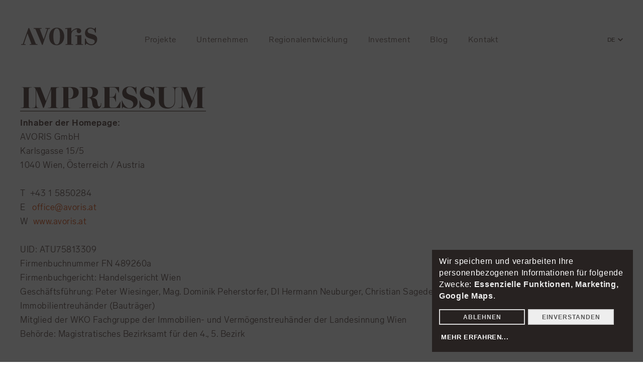

--- FILE ---
content_type: text/html; charset=utf-8
request_url: https://www.avoris.at/impressum/
body_size: 4779
content:
<!DOCTYPE html><html lang="de-DE"><head><meta charset="utf-8"><!-- Website developed by www.powerflash.at - your internet agency in upper austria This website is powered by TYPO3 - inspiring people to share! TYPO3 is a free open source Content Management Framework initially created by Kasper Skaarhoj and licensed under GNU/GPL. TYPO3 is copyright 1998-2026 of Kasper Skaarhoj. Extensions are copyright of their respective owners. Information and contribution at https://typo3.org/ --><base href="https://www.avoris.at/"><title>AVORIS GmbH: Impressum</title><meta name="generator" content="TYPO3 CMS"/><meta name="robots" content="noindex,follow"/><meta name="twitter:card" content="summary"/><link rel="stylesheet" href="/typo3temp/assets/compressed/merged-5f5e98e26e8e5e54404dd9980f8976be-min.css.gzip?1768509078" media="all"><script src="/typo3conf/ext/pf_theme/Resources/Public/Contrib/jquery-ui/js/jquery-1.8.3.min.js?1598441105"></script><script src="/typo3temp/assets/compressed/lazysizes.min-min.js.gzip?1768509078"></script><script src="/typo3conf/ext/pf_theme/Resources/Public/Js/klaro_config.js?1706602437"></script><script src="/typo3conf/ext/pf_theme/Resources/Public/Js/klaro.js?1598433261"></script><link rel="apple-touch-icon" sizes="57x57" href="/typo3conf/ext/pf_theme/Resources/Public/Favicon/apple-icon-57x57.png"><link rel="apple-touch-icon" sizes="60x60" href="/typo3conf/ext/pf_theme/Resources/Public/Favicon/apple-icon-60x60.png"><link rel="apple-touch-icon" sizes="72x72" href="/typo3conf/ext/pf_theme/Resources/Public/Favicon/apple-icon-72x72.png"><link rel="apple-touch-icon" sizes="76x76" href="/typo3conf/ext/pf_theme/Resources/Public/Favicon/apple-icon-76x76.png"><link rel="apple-touch-icon" sizes="114x114" href="/typo3conf/ext/pf_theme/Resources/Public/Favicon/apple-icon-114x114.png"><link rel="apple-touch-icon" sizes="120x120" href="/typo3conf/ext/pf_theme/Resources/Public/Favicon/apple-icon-120x120.png"><link rel="apple-touch-icon" sizes="144x144" href="/typo3conf/ext/pf_theme/Resources/Public/Favicon/apple-icon-144x144.png"><link rel="apple-touch-icon" sizes="152x152" href="/typo3conf/ext/pf_theme/Resources/Public/Favicon/apple-icon-152x152.png"><link rel="apple-touch-icon" sizes="180x180" href="/typo3conf/ext/pf_theme/Resources/Public/Favicon/apple-icon-180x180.png"><link rel="icon" type="image/png" sizes="192x192" href="/typo3conf/ext/pf_theme/Resources/Public/Favicon/android-icon-192x192.png"><link rel="icon" type="image/png" sizes="32x32" href="/typo3conf/ext/pf_theme/Resources/Public/Favicon/favicon-32x32.png"><link rel="icon" type="image/png" sizes="96x96" href="/typo3conf/ext/pf_theme/Resources/Public/Favicon/favicon-96x96.png"><link rel="icon" type="image/png" sizes="16x16" href="/typo3conf/ext/pf_theme/Resources/Public/Favicon/favicon-16x16.png"><meta name="msapplication-TileColor" content="#ffffff"><meta name="msapplication-TileImage" content="/ms-icon-144x144.png"><meta name="theme-color" content="#ffffff"><meta http-equiv="X-UA-Compatible" content="IE=edge"><meta name="viewport" content="width=device-width, initial-scale=1.0, user-scalable=yes"><meta name="HandheldFriendly" content="true"/><script data-name="googleTagManager">(function(w,d,s,l,i){w[l]=w[l]||[];w[l].push({'gtm.start': new Date().getTime(),event:'gtm.js'});var f=d.getElementsByTagName(s)[0], j=d.createElement(s),dl=l!='dataLayer'?'&l='+l:'';j.async=true;j.src= 'https://www.googletagmanager.com/gtm.js?id='+i+dl;f.parentNode.insertBefore(j,f); })(window,document,'script','dataLayer','GTM-N696SXD');</script><link rel="alternate" hreflang="de" href="https://www.avoris.at/impressum/"/><link rel="alternate" hreflang="en" href="https://www.avoris.at/en/footermenue/imprint/"/><link rel="alternate" hreflang="x-default" href="https://www.avoris.at/impressum/"/><link rel="preload" href="/typo3conf/ext/pf_theme/Resources/Public/Fonts/LabGrotesque/LabGrotesque-Light.woff2" as="font" type="font/woff2" crossorigin><link rel="preload" href="/typo3conf/ext/pf_theme/Resources/Public/Fonts/LabGrotesque/LabGrotesque-Regular.woff2" as="font" type="font/woff2" crossorigin><link rel="preload" href="/typo3conf/ext/pf_theme/Resources/Public/Fonts/LabGrotesque/LabGrotesque-Bold.woff2" as="font" type="font/woff2" crossorigin><link rel="preload" href="/typo3conf/ext/pf_theme/Resources/Public/Fonts/MillerBanner/MillerBanner-Bold.woff2" as="font" type="font/woff2" crossorigin><meta name="google-site-verification" content="1afQjd56EHaKu0nFvN8fXrjP1waWca0FVIlyrQxfsng"/></head><body class=" white no-js 1p 9p" id="page9" ><noscript><iframe data-name="googleTagManager" data-src="https://www.googletagmanager.com/ns.html?id=GTM-N696SXD" height="0" width="0" style="display:none;visibility:hidden"></iframe></noscript><div id="global" class="wrapper"><!--TYPO3SEARCH_begin--><header class=" "><div class="container"><a href="/" title="Zur Startseite von Avoris" class="logo">Avoris</a><nav itemscope itemtype="http://schema.org/SiteNavigationElement"><div><ul class="navi level1"><li class=" doktype-1 "><a href="/projekte/" title="Projekte"><span class="title">Projekte</span></a></li><li class=" doktype-1 "><a href="/unternehmen/" title="Unternehmen"><span class="title">Unternehmen</span></a></li><li class=" doktype-1 "><a href="/regionalentwicklung/" title="Regionalentwicklung"><span class="title">Regionalentwicklung</span></a></li><li class=" doktype-1 "><a href="/investment/" title="Investment"><span class="title">Investment</span></a></li><li class=" doktype-1 "><a href="/blog/" title="Blog"><span class="title">Blog</span></a></li><li class="last doktype-1 "><a href="/kontakt/" title="Kontakt"><span class="title">Kontakt</span></a></li></ul><div id="languageSwitch"><div class="languageSwitch-inside"><span class="label">DE</span><ul><li class="de active"><a href="/impressum/">Deutsch</a></li><li class="en"><a href="/en/footermenue/imprint/">English</a></li></ul></div></div></div></nav><div class="investor-login"><div class="investor-login-content"><p class="headline"><strong>Login für Investoren</strong></p><p class="small">Für die einfache Zugriffs-verwaltung für Ihre Avoris-Investments melden Sie sich bei Invest-ID an.</p><p><a href="https://login.invest-id.com/auth/realms/avoris/protocol/openid-connect/auth?client_id=avoris&state=23f3b93f259b5185029f943e6b38db9b23a8962829f3b328963da83d54c20615&redirect_uri=https%3A%2F%2Finvestment.avoris.at%2Forders%2F&response_type=code" target="_blank" class="btn">Zum Login</a></p></div></div><span class="menu"></span><span class="menu-close hide"></span></div></header><div id="topContent"><div id="topContent-inside"></div></div><main id="content"><div id="content-inside"><!--TYPO3SEARCH_begin--><div id="c116" class="text "><div class="container"><div class=" space-after-medium"><div class="text-wrapper"><div class="0 "><div class="text-inside"><h1 class="headline"> Impressum </h1><div class="bodytext"><p><strong>Inhaber der Homepage:</strong></p><p>AVORIS GmbH<br> Karlsgasse 15/5</p><p>1040 Wien, Österreich / Austria</p><p>&nbsp;</p><p>T&nbsp; +43&nbsp;1 5850284&nbsp;</p><p>E&nbsp;&nbsp; <a href="#" data-mailto-token="nbjmup+pggjdfAbwpsjt/bu" data-mailto-vector="1">office@avoris.at</a></p><p>W&nbsp; <a href="http://www.avoris.at" target="_blank" data-htmlarea-external="1">www.avoris.at</a>&nbsp;</p><p>&nbsp;</p><p>UID: ATU75813309</p><p>Firmenbuchnummer FN 489260a</p><p>Firmenbuchgericht: Handelsgericht Wien<br> Geschäftsführung: Peter Wiesinger, Mag.&nbsp;Dominik Peherstorfer, DI Hermann Neuburger, Christian Sageder</p><p>Immobilientreuhänder (Bauträger)<br> Mitglied der WKO Fachgruppe der Immobilien- und Vermögenstreuhänder der Landesinnung Wien<br> Behörde: Magistratisches Bezirksamt für den 4., 5. Bezirk<br><br> &nbsp;</p><h3>Copyright/Haftung</h3><p>Im Hinblick auf die technischen Eigenschaften des Internet kann keine Gewähr für die Authentizität, Richtigkeit und Vollständigkeit der im Internet zur Verfügung gestellten Informationen übernommen werden. Es wird auch keine Gewähr für die Verfügbarkeit oder den Betrieb der gegenständlichen Homepage und ihrer Inhalte übernommen. Jede Haftung für unmittelbare, mittelbare oder sonstige Schäden, unabhängig von deren Ursachen, die aus der Benutzung oder Nichtverfügbarkeit der Daten und Informationen dieser Homepage erwachsen, wird, soweit rechtlich zulässig, ausgeschlossen. Der Inhalt dieser Homepage ist urheberrechtlich geschützt.</p><p>Die Informationen sind nur für die persönliche Verwendung bestimmt. Jede weitergehende Nutzung insbesondere die Speicherung in Datenbanken, Vervielfältigung und jede Form von gewerblicher Nutzung sowie die Weitergabe an Dritte - auch in Teilen oder in überarbeiteter Form - ohne Zustimmung der jeweiligen Organisation ist untersagt. Jede Einbindung einzelner Seiten unseres Angebotes in fremde Frames ist zu unterlassen.&nbsp;</p><p>Diese Website enthält Links zu externen Webseiten Dritter. Es wird ausdrücklich darauf hingewiesen, dass die AVORIS GmbH auf deren Inhalte keinen Einfluss hat und folglich keinerlei Gewähr oder Haftung für Inhalte auf Webseiten Dritter&nbsp;übernehmen kann. Für die Inhalte der verlinkten Seiten ist der jeweilige Anbieter oder Betreiber verantwortlich.</p><p>Diese Homepage bildet keine Vertragsgrundlage. Dargestellte Grundrisse, Ansichten, Oberflächen- sowie sonstige Materialien dienen lediglich der Veranschaulichung und können im Zuge der weiteren Planungs- sowie Ausführungsphase variieren. Die Avoris GmbH behält sich ausdrücklich jegliche Änderung vor, die im Zuge der Bauausführung notwendig und/oder zweckmäßig erscheint. Das Mobiliar ist beispielhaft und nicht Gegenstand des Verkaufsobjekts. Vorbehaltlich Änderungen und Satzfehler.<br><br> &nbsp;</p><h3>Informationen zum Datenschutz</h3><p>Unsere vollständige Datenschutzerklärung finden Sie <a href="/datenschutz/" title="Opens external link in new window">hier</a>.</p><p>&nbsp;</p><p>&nbsp;</p><h3>Konzept &amp; Design</h3><p><a href="https://fredmansky.at/" target="_top">Fredmansky GmbH – Linz / Salzburg / Neufelden / Gleisdorf</a></p></div></div></div></div></div></div></div><!--TYPO3SEARCH_end--></div></main><footer id="footer"><div class="container"><div class="footer-top"><div class="row"><div class="column col-t-3"><p><a title="Zur Startseite von Avoris" class="logo"><img src="/fileadmin/layout/logo-white.svg" width="169" height="50" class="logo-white" alt></a></p></div><div class="column col-t-6"><div class="contact container " itemscope="" itemtype="http://schema.org/GovernmentOrganization"><div class="contact-inside"><div class="contact-item"><div class="row"><div class="column col-t-6"><div class="segment"><span itemprop="name"> AVORIS GmbH </span></div><div class="segment" itemprop="address" itemscope="" itemtype="http://schema.org/PostalAddress"><span itemprop="streetAddress">Karlsgasse 15/5</span>, <span itemprop="postalCode">1040</span>&nbsp;<span itemprop="addressLocality">Wien</span><br/></div></div><div class="column col-t-6"><div class="segment"> T&nbsp; <a href="tel:+4315850284" class="phone" itemprop="telephone">+43 1 5850284</a></div><div class="segment"> M <a href="mailto:office@avoris.at" >office@avoris.at</a></div></div></div></div></div></div></div><div class="column col-t-3"><div class="quicklinks container" id="c21"><ul><li><a href="/projekte/"> Projekte </a></li><li><a href="/unternehmen/"> Unternehmen </a></li><li><a href="/regionalentwicklung/"> Regionalentwicklung </a></li><li><a href="/blog/"> Blog </a></li><li><a href="/karriere/"> Karriere </a></li><li><a href="/investment/"> Investment </a></li><li><a href="/kontakt/"> Kontakt </a></li></ul></div></div></div></div><div class="footer-middle"><div class="row"><div class="column col-t-12"><div id="c23" class="ce-newsletterbox v-redirect 0 container"><div class="row"><div class="column col-t-6"><p>Abonnieren Sie unseren Newsletter und wir informieren Sie 4x im Jahr über Spannendes und Wissenswertes von uns und unseren Projekten. Sie sind herzlich eingeladen.</p></div><div class="column col-t-6"><div class="newsletter"><form method="POST" action="/newsletteranmeldung/"><label><span class="text-hidden"> Ihre E-Mail-Adresse </span><input placeholder="Ihre E-Mail-Adresse" class="form-control" type="text" name="email"/></label><input class="submit" type="submit" value="Anmelden"/></form></div></div></div></div></div></div></div><div class="footer-bottom"><div id="footerNavi"><div class="copyright"><p>© 2026 AVORIS GmbH</p></div><div id="menu-footer"><ul id="menu-footer-item" class="navi"><li class=" doktype-1 active"><a href="/impressum/" title="Impressum"><span class="title">Impressum</span></a><li class=" doktype-1 "><a href="/datenschutz/" title="Datenschutz"><span class="title">Datenschutz</span></a><li class=" doktype-1 "><a href="/footermenue/barrierefreiheitserklaerung/" title="Barrierefreiheitserklärung"><span class="title">Barrierefreiheitserklärung</span></a><li><a href="#" onClick="return klaro.show(klaroConfig)">Cookies</a></li></ul></div></div></div></div></footer><!--TYPO3SEARCH_end--></div><div class="btn-contact open hidden"><span class="text">Kontakt</span></div><div class="btn-contact-content hidden"><span class="headline block">Kontakt</span><div class="email"><span class="label block">E-Mail</span><a href="mailto:office@avoris.at" class="link">office@avoris.at</a></div><div class="phone"><span class="label block">Telefon</span><a href="tel:+4315850284" class="link">+43 1 5850284</a></div><span class="close">Schließen</span></div><script src="/typo3temp/assets/compressed/merged-f47042212fd55a4a5881c2bed7398059-min.js.gzip?1768509078"></script><script async="async" src="/typo3temp/assets/compressed/default_frontend-min.js.gzip?1768509078"></script><script type="opt-in" data-src="/typo3conf/ext/pf_theme/Resources/Public/Js/maps.js?v=2" data-type="application/javascript" data-name="googleMaps"></script></body></html>

--- FILE ---
content_type: text/css; charset=utf-8
request_url: https://www.avoris.at/typo3temp/assets/compressed/merged-5f5e98e26e8e5e54404dd9980f8976be-min.css.gzip?1768509078
body_size: 29024
content:
@charset 'UTF-8';.ce-align-left{text-align:left}.ce-align-center{text-align:center}.ce-align-right{text-align:right}.ce-table td,.ce-table th{vertical-align:top}.ce-textpic,.ce-image,.ce-nowrap .ce-bodytext,.ce-gallery,.ce-row,.ce-uploads li,.ce-uploads div{overflow:hidden}.ce-left .ce-gallery,.ce-column{float:left}.ce-center .ce-outer{position:relative;float:right;right:50%}.ce-center .ce-inner{position:relative;float:right;right:-50%}.ce-right .ce-gallery{float:right}.ce-gallery figure{display:table;margin:0}.ce-gallery figcaption{display:table-caption;caption-side:bottom}.ce-gallery img{display:block}.ce-gallery iframe{border-width:0}.ce-border img,.ce-border iframe{border:2px solid #000;padding:0}.ce-intext.ce-right .ce-gallery,.ce-intext.ce-left .ce-gallery,.ce-above .ce-gallery{margin-bottom:10px}.ce-image .ce-gallery{margin-bottom:0}.ce-intext.ce-right .ce-gallery{margin-left:10px}.ce-intext.ce-left .ce-gallery{margin-right:10px}.ce-below .ce-gallery{margin-top:10px}.ce-column{margin-right:10px}.ce-column:last-child{margin-right:0}.ce-row{margin-bottom:10px}.ce-row:last-child{margin-bottom:0}.ce-above .ce-bodytext{clear:both}.ce-intext.ce-left ol,.ce-intext.ce-left ul{padding-left:40px;overflow:auto}.ce-headline-left{text-align:left}.ce-headline-center{text-align:center}.ce-headline-right{text-align:right}.ce-uploads{margin:0;padding:0}.ce-uploads li{list-style:none outside none;margin:1em 0}.ce-uploads img{float:left;padding-right:1em;vertical-align:top}.ce-uploads span{display:block}.ce-table{width:100%;max-width:100%}.ce-table th,.ce-table td{padding:.5em .75em;vertical-align:top}.ce-table thead th{border-bottom:2px solid #dadada}.ce-table th,.ce-table td{border-top:1px solid #dadada}.ce-table-striped tbody tr:nth-of-type(odd){background-color:rgba(0,0,0,.05)}.ce-table-bordered th,.ce-table-bordered td{border:1px solid #dadada}.frame-space-before-extra-small{margin-top:1em}.frame-space-before-small{margin-top:2em}.frame-space-before-medium{margin-top:3em}.frame-space-before-large{margin-top:4em}.frame-space-before-extra-large{margin-top:5em}.frame-space-after-extra-small{margin-bottom:1em}.frame-space-after-small{margin-bottom:2em}.frame-space-after-medium{margin-bottom:3em}.frame-space-after-large{margin-bottom:4em}.frame-space-after-extra-large{margin-bottom:5em}.frame-ruler-before:before{content:'';display:block;border-top:1px solid rgba(0,0,0,.25);margin-bottom:2em}.frame-ruler-after:after{content:'';display:block;border-bottom:1px solid rgba(0,0,0,.25);margin-top:2em}.frame-indent{margin-left:15%;margin-right:15%}.frame-indent-left{margin-left:33%}.frame-indent-right{margin-right:33%}.w100{width:100%}.hide,.hidden{display:none}.visually-hidden,.sr-only{clip:rect(0 0 0 0);clip-path:inset(50%);height:1px;overflow:hidden;position:absolute;white-space:nowrap;width:1px}.clear{clear:both}.clearfix:after{content:".";clear:both;display:block;visibility:hidden;height:0}.text-left{text-align:left}.text-center{text-align:center}.text-right{text-align:right}.text-justify{text-align:justify}.left{float:left}.middle{margin:0 auto}.right{float:right}@media screen and (max-width:23.688em){.left-for-m{float:left}.middle-for-m{margin:0 auto}.right-for-m{float:right}}@media screen and (min-width:23.75em) and (max-width:47.938em){.left-for-ml{float:left}.middle-for-ml{margin:0 auto}.right-for-ml{float:right}}@media screen and (min-width:48em) and (max-width:63.938em){.left-for-t{float:left}.middle-for-t{margin:0 auto}.right-for-t{float:right}}@media screen and (min-width:64em) and (max-width:79.938em){.left-for-tl{float:left}.middle-for-tl{margin:0 auto}.right-for-tl{float:right}}@media screen and (min-width:80em) and (max-width:119.938em){.left-for-d{float:left}.middle-for-d{margin:0 auto}.right-for-d{float:right}}@media screen and (min-width:120em){.left-for-dl{float:left}.middle-for-dl{margin:0 auto}.right-for-dl{float:right}}.left-for-m-and-up{float:left}.middle-for-m-and-up{margin:0 auto}.right-for-m-and-up{float:right}@media screen and (min-width:23.75em){.left-for-ml-and-up{float:left}.middle-for-ml-and-up{margin:0 auto}.right-for-ml-and-up{float:right}}@media screen and (min-width:48em){.left-for-t-and-up{float:left}.middle-for-t-and-up{margin:0 auto}.right-for-t-and-up{float:right}}@media screen and (min-width:64em){.left-for-tl-and-up{float:left}.middle-for-tl-and-up{margin:0 auto}.right-for-tl-and-up{float:right}}@media screen and (min-width:80em){.left-for-d-and-up{float:left}.middle-for-d-and-up{margin:0 auto}.right-for-d-and-up{float:right}}@media screen and (min-width:120em){.left-for-dl-and-up{float:left}.middle-for-dl-and-up{margin:0 auto}.right-for-dl-and-up{float:right}}.hide{display:none!important}@media screen and (max-width:23.688em){.hide-for-m{display:none!important}}@media screen and (min-width:23.75em) and (max-width:47.938em){.hide-for-ml{display:none!important}}@media screen and (min-width:48em) and (max-width:63.938em){.hide-for-t{display:none!important}}@media screen and (min-width:64em) and (max-width:79.938em){.hide-for-tl{display:none!important}}@media screen and (min-width:80em) and (max-width:119.938em){.hide-for-d{display:none!important}}@media screen and (min-width:120em){.hide-for-dl{display:none!important}}@media screen and (max-width:23.688em){.show-for-ml{display:none!important}}@media screen and (min-width:23.75em){.show-for-m{display:none!important}}@media screen and (max-width:47.938em){.show-for-t{display:none!important}}@media screen and (min-width:48em){.show-for-ml{display:none!important}}@media screen and (max-width:63.938em){.show-for-tl{display:none!important}}@media screen and (min-width:64em){.show-for-t{display:none!important}}@media screen and (max-width:79.938em){.show-for-d{display:none!important}}@media screen and (min-width:80em){.show-for-tl{display:none!important}}@media screen and (max-width:119.938em){.show-for-dl{display:none!important}}@media screen and (min-width:120em){.show-for-d{display:none!important}}@media screen and (max-width:23.688em){.show-for-ml-and-up{display:none!important}}@media screen and (max-width:47.938em){.show-for-t-and-up{display:none!important}}@media screen and (max-width:63.938em){.show-for-tl-and-up{display:none!important}}@media screen and (max-width:79.938em){.show-for-d-and-up{display:none!important}}@media screen and (max-width:119.938em){.show-for-dl-and-up{display:none!important}}.hide-for-m-and-up{display:none!important}@media screen and (min-width:23.75em){.hide-for-ml-and-up{display:none!important}}@media screen and (min-width:48em){.hide-for-t-and-up{display:none!important}}@media screen and (min-width:64em){.hide-for-tl-and-up{display:none!important}}@media screen and (min-width:80em){.hide-for-d-and-up{display:none!important}}@media screen and (min-width:120em){.hide-for-dl-and-up{display:none!important}}.colorsection{background:#ccc;max-width:1140px;margin:0 auto;position:relative;-webkit-box-sizing:border-box;-moz-box-sizing:border-box;box-sizing:border-box}.colorsection-full{background:#ccc;max-width:100%}.container{max-width:1140px;margin:0 auto;position:relative;padding:0 15px;-webkit-box-sizing:content-box;-moz-box-sizing:content-box;box-sizing:content-box}.container .container{padding:0}.container-fluid{max-width:100%;padding:0 15px;-webkit-box-sizing:border-box;-moz-box-sizing:border-box;box-sizing:border-box}.container-raw{max-width:1140px;margin:0 auto;position:relative;padding:0;-webkit-box-sizing:content-box;-moz-box-sizing:content-box;box-sizing:content-box}.container-raw>.row{margin:0}.container-raw>.row>.column{padding:0}.container:before,.container:after,.container-fluid:before,.container-fluid:after,.container-raw:before,.container-raw:after{content:"";display:table;clear:both}.row{margin:0 -15px}.row:before,.row:after{content:"";display:table;clear:both}.column{position:relative;float:left;min-height:1px;width:100%;padding:0 15px;-webkit-box-sizing:border-box;-moz-box-sizing:border-box;box-sizing:border-box}.row.collapse{margin:0}.row.collapse>.column{padding:0}.col-m-1{width:8.33333333%}.col-m-2{width:16.66667%}.col-m-3{width:25%}.col-m-4{width:33.33333%}.col-m-5{width:41.66667%}.col-m-6{width:50%}.col-m-7{width:58.33333%}.col-m-8{width:66.66667%}.col-m-9{width:75%}.col-m-10{width:83.33333%}.col-m-11{width:91.66667%}.col-m-12{width:100%}.pull-m-12{right:100%}.pull-m-11{right:91.66666667%}.pull-m-10{right:83.33333333%}.pull-m-9{right:75%}.pull-m-8{right:66.66666667%}.pull-m-7{right:58.33333333%}.pull-m-6{right:50%}.pull-m-5{right:41.66666667%}.pull-m-4{right:33.33333333%}.pull-m-3{right:25%}.pull-m-2{right:16.66666667%}.pull-m-1{right:8.33333333%}.pull-m-0{right:auto}.push-m-12{left:100%}.push-m-11{left:91.66666667%}.push-m-10{left:83.33333333%}.push-m-9{left:75%}.push-m-8{left:66.66666667%}.push-m-7{left:58.33333333%}.push-m-6{left:50%}.push-m-5{left:41.66666667%}.push-m-4{left:33.33333333%}.push-m-3{left:25%}.push-m-2{left:16.66666667%}.push-m-1{left:8.33333333%}.push-m-0{left:auto}.offset-m-12{margin-left:100%}.offset-m-11{margin-left:91.66666667%}.offset-m-10{margin-left:83.33333333%}.offset-m-9{margin-left:75%}.offset-m-8{margin-left:66.66666667%}.offset-m-7{margin-left:58.33333333%}.offset-m-6{margin-left:50%}.offset-m-5{margin-left:41.66666667%}.offset-m-4{margin-left:33.33333333%}.offset-m-3{margin-left:25%}.offset-m-2{margin-left:16.66666667%}.offset-m-1{margin-left:8.33333333%}.offset-m-0{margin-left:0%}@media only screen and (min-width:23.75em){.col-ml-1{width:8.33333333%}.col-ml-2{width:16.66667%}.col-ml-3{width:25%}.col-ml-4{width:33.33333%}.col-ml-5{width:41.66667%}.col-ml-6{width:50%}.col-ml-7{width:58.33333%}.col-ml-8{width:66.66667%}.col-ml-9{width:75%}.col-ml-10{width:83.33333%}.col-ml-11{width:91.66667%}.col-ml-12{width:100%}.pull-ml-12{right:100%}.pull-ml-11{right:91.66666667%}.pull-ml-10{right:83.33333333%}.pull-ml-9{right:75%}.pull-ml-8{right:66.66666667%}.pull-ml-7{right:58.33333333%}.pull-ml-6{right:50%}.pull-ml-5{right:41.66666667%}.pull-ml-4{right:33.33333333%}.pull-ml-3{right:25%}.pull-ml-2{right:16.66666667%}.pull-ml-1{right:8.33333333%}.pull-ml-0{right:auto}.push-ml-12{left:100%}.push-ml-11{left:91.66666667%}.push-ml-10{left:83.33333333%}.push-ml-9{left:75%}.push-ml-8{left:66.66666667%}.push-ml-7{left:58.33333333%}.push-ml-6{left:50%}.push-ml-5{left:41.66666667%}.push-ml-4{left:33.33333333%}.push-ml-3{left:25%}.push-ml-2{left:16.66666667%}.push-ml-1{left:8.33333333%}.push-ml-0{left:auto}.offset-ml-12{margin-left:100%}.offset-ml-11{margin-left:91.66666667%}.offset-ml-10{margin-left:83.33333333%}.offset-ml-9{margin-left:75%}.offset-ml-8{margin-left:66.66666667%}.offset-ml-7{margin-left:58.33333333%}.offset-ml-6{margin-left:50%}.offset-ml-5{margin-left:41.66666667%}.offset-ml-4{margin-left:33.33333333%}.offset-ml-3{margin-left:25%}.offset-ml-2{margin-left:16.66666667%}.offset-ml-1{margin-left:8.33333333%}.offset-ml-0{margin-left:0%}}@media only screen and (min-width:48em){.col-t-1{width:8.33333333%}.col-t-2{width:16.66667%}.col-t-3{width:25%}.col-t-4{width:33.33333%}.col-t-5{width:41.66667%}.col-t-6{width:50%}.col-t-7{width:58.33333%}.col-t-8{width:66.66667%}.col-t-9{width:75%}.col-t-10{width:83.33333%}.col-t-11{width:91.66667%}.col-t-12{width:100%}.pull-t-12{right:100%}.pull-t-11{right:91.66666667%}.pull-t-10{right:83.33333333%}.pull-t-9{right:75%}.pull-t-8{right:66.66666667%}.pull-t-7{right:58.33333333%}.pull-t-6{right:50%}.pull-t-5{right:41.66666667%}.pull-t-4{right:33.33333333%}.pull-t-3{right:25%}.pull-t-2{right:16.66666667%}.pull-t-1{right:8.33333333%}.pull-t-0{right:auto}.push-t-12{left:100%}.push-t-11{left:91.66666667%}.push-t-10{left:83.33333333%}.push-t-9{left:75%}.push-t-8{left:66.66666667%}.push-t-7{left:58.33333333%}.push-t-6{left:50%}.push-t-5{left:41.66666667%}.push-t-4{left:33.33333333%}.push-t-3{left:25%}.push-t-2{left:16.66666667%}.push-t-1{left:8.33333333%}.push-t-0{left:auto}.offset-t-12{margin-left:100%}.offset-t-11{margin-left:91.66666667%}.offset-t-10{margin-left:83.33333333%}.offset-t-9{margin-left:75%}.offset-t-8{margin-left:66.66666667%}.offset-t-7{margin-left:58.33333333%}.offset-t-6{margin-left:50%}.offset-t-5{margin-left:41.66666667%}.offset-t-4{margin-left:33.33333333%}.offset-t-3{margin-left:25%}.offset-t-2{margin-left:16.66666667%}.offset-t-1{margin-left:8.33333333%}.offset-t-0{margin-left:0%}}@media only screen and (min-width:64em){.col-tl-1{width:8.33333333%}.col-tl-2{width:16.66667%}.col-tl-3{width:25%}.col-tl-4{width:33.33333%}.col-tl-5{width:41.66667%}.col-tl-6{width:50%}.col-tl-7{width:58.33333%}.col-tl-8{width:66.66667%}.col-tl-9{width:75%}.col-tl-10{width:83.33333%}.col-tl-11{width:91.66667%}.col-tl-12,.col-tl-0{width:100%}.pull-tl-12{right:100%}.pull-tl-11{right:91.66666667%}.pull-tl-10{right:83.33333333%}.pull-tl-9{right:75%}.pull-tl-8{right:66.66666667%}.pull-tl-7{right:58.33333333%}.pull-tl-6{right:50%}.pull-tl-5{right:41.66666667%}.pull-tl-4{right:33.33333333%}.pull-tl-3{right:25%}.pull-tl-2{right:16.66666667%}.pull-tl-1{right:8.33333333%}.pull-tl-0{right:auto}.push-tl-12{left:100%}.push-tl-11{left:91.66666667%}.push-tl-10{left:83.33333333%}.push-tl-9{left:75%}.push-tl-8{left:66.66666667%}.push-tl-7{left:58.33333333%}.push-tl-6{left:50%}.push-tl-5{left:41.66666667%}.push-tl-4{left:33.33333333%}.push-tl-3{left:25%}.push-tl-2{left:16.66666667%}.push-tl-1{left:8.33333333%}.push-tl-0{left:auto}.offset-tl-12{margin-left:100%}.offset-tl-11{margin-left:91.66666667%}.offset-tl-10{margin-left:83.33333333%}.offset-tl-9{margin-left:75%}.offset-tl-8{margin-left:66.66666667%}.offset-tl-7{margin-left:58.33333333%}.offset-tl-6{margin-left:50%}.offset-tl-5{margin-left:41.66666667%}.offset-tl-4{margin-left:33.33333333%}.offset-tl-3{margin-left:25%}.offset-tl-2{margin-left:16.66666667%}.offset-tl-1{margin-left:8.33333333%}.offset-tl-0{margin-left:0%}}@media only screen and (min-width:80em){.col-d-1{width:8.33333333%}.col-d-2{width:16.66667%}.col-d-3{width:25%}.col-d-4{width:33.33333%}.col-d-5{width:41.66667%}.col-d-6{width:50%}.col-d-7{width:58.33333%}.col-d-8{width:66.66667%}.col-d-9{width:75%}.col-d-10{width:83.33333%}.col-d-11{width:91.66667%}.col-d-12{width:100%}.pull-d-12{right:100%}.pull-d-11{right:91.66666667%}.pull-d-10{right:83.33333333%}.pull-d-9{right:75%}.pull-d-8{right:66.66666667%}.pull-d-7{right:58.33333333%}.pull-d-6{right:50%}.pull-d-5{right:41.66666667%}.pull-d-4{right:33.33333333%}.pull-d-3{right:25%}.pull-d-2{right:16.66666667%}.pull-d-1{right:8.33333333%}.pull-d-0{right:auto}.push-d-12{left:100%}.push-d-11{left:91.66666667%}.push-d-10{left:83.33333333%}.push-d-9{left:75%}.push-d-8{left:66.66666667%}.push-d-7{left:58.33333333%}.push-d-6{left:50%}.push-d-5{left:41.66666667%}.push-d-4{left:33.33333333%}.push-d-3{left:25%}.push-d-2{left:16.66666667%}.push-d-1{left:8.33333333%}.push-d-0{left:auto}.offset-d-12{margin-left:100%}.offset-d-11{margin-left:91.66666667%}.offset-d-10{margin-left:83.33333333%}.offset-d-9{margin-left:75%}.offset-d-8{margin-left:66.66666667%}.offset-d-7{margin-left:58.33333333%}.offset-d-6{margin-left:50%}.offset-d-5{margin-left:41.66666667%}.offset-d-4{margin-left:33.33333333%}.offset-d-3{margin-left:25%}.offset-d-2{margin-left:16.66666667%}.offset-d-1{margin-left:8.33333333%}.offset-d-0{margin-left:0%}}@media only screen and (min-width:120em){.col-dl-1{width:8.33333333%}.col-dl-2{width:16.66667%}.col-dl-3{width:25%}.col-dl-4{width:33.33333%}.col-dl-5{width:41.66667%}.col-dl-6{width:50%}.col-dl-7{width:58.33333%}.col-dl-8{width:66.66667%}.col-dl-9{width:75%}.col-dl-10{width:83.33333%}.col-dl-11{width:91.66667%}.col-dl-12{width:100%}.pull-dl-12{right:100%}.pull-dl-11{right:91.66666667%}.pull-dl-10{right:83.33333333%}.pull-dl-9{right:75%}.pull-dl-8{right:66.66666667%}.pull-dl-7{right:58.33333333%}.pull-dl-6{right:50%}.pull-dl-5{right:41.66666667%}.pull-dl-4{right:33.33333333%}.pull-dl-3{right:25%}.pull-dl-2{right:16.66666667%}.pull-dl-1{right:8.33333333%}.pull-dl-0{right:auto}.push-dl-12{left:100%}.push-dl-11{left:91.66666667%}.push-dl-10{left:83.33333333%}.push-dl-9{left:75%}.push-dl-8{left:66.66666667%}.push-dl-7{left:58.33333333%}.push-dl-6{left:50%}.push-dl-5{left:41.66666667%}.push-dl-4{left:33.33333333%}.push-dl-3{left:25%}.push-dl-2{left:16.66666667%}.push-dl-1{left:8.33333333%}.push-dl-0{left:auto}.offset-dl-12{margin-left:100%}.offset-dl-11{margin-left:91.66666667%}.offset-dl-10{margin-left:83.33333333%}.offset-dl-9{margin-left:75%}.offset-dl-8{margin-left:66.66666667%}.offset-dl-7{margin-left:58.33333333%}.offset-dl-6{margin-left:50%}.offset-dl-5{margin-left:41.66666667%}.offset-dl-4{margin-left:33.33333333%}.offset-dl-3{margin-left:25%}.offset-dl-2{margin-left:16.66666667%}.offset-dl-1{margin-left:8.33333333%}.offset-dl-0{margin-left:0%}}.splits{display:block;padding:0;margin:0 -15px}.splits:before,.splits:after{content:" ";display:table}.splits:after{clear:both}.splits>.split{display:block;float:left;height:auto;min-height:1px;-webkit-box-sizing:border-box;-moz-box-sizing:border-box;box-sizing:border-box;padding:0 15px;margin-bottom:15px}.splits-m-12>.split{width:8.33333333%}.splits-m-11>.split{width:19.090909%}.splits-m-10>.split{width:10%}.splits-m-9>.split{width:11.11111%}.splits-m-8>.split{width:12.5%}.splits-m-7>.split{width:14.285714%}.splits-m-6>.split{width:16.666666%}.splits-m-5>.split{width:20%}.splits-m-4>.split{width:25%}.splits-m-3>.split{width:33.33333333%}.splits-m-2>.split{width:50%}.splits-m-1>.split{width:100%}.splits-m-12>.split:nth-child(12n+1){clear:left}.splits-m-11>.split:nth-child(11n+1){clear:left}.splits-m-10>.split:nth-child(10n+1){clear:left}.splits-m-9>.split:nth-child(9n+1){clear:left}.splits-m-8>.split:nth-child(8n+1){clear:left}.splits-m-7>.split:nth-child(7n+1){clear:left}.splits-m-6>.split:nth-child(6n+1){clear:left}.splits-m-5>.split:nth-child(5n+1){clear:left}.splits-m-4>.split:nth-child(4n+1){clear:left}.splits-m-3>.split:nth-child(3n+1){clear:left}.splits-m-2>.split:nth-child(2n+1){clear:left}.splits-m-1>.split:nth-child(1n+1){clear:left}@media only screen and (min-width:23.75em){.splits-ml-12>.split{width:8.33333333%}.splits-ml-11>.split{width:19.090909%}.splits-ml-10>.split{width:10%}.splits-ml-9>.split{width:11.11111%}.splits-ml-8>.split{width:12.5%}.splits-ml-7>.split{width:14.285714%}.splits-ml-6>.split{width:16.666666%}.splits-ml-5>.split{width:20%}.splits-ml-4>.split{width:25%}.splits-ml-3>.split{width:33.33333333%}.splits-ml-2>.split{width:50%}.splits-ml-1>.split{width:100%}.splits-ml-12>.split:nth-child(1n),.splits-ml-11>.split:nth-child(1n),.splits-ml-10>.split:nth-child(1n),.splits-ml-9>.split:nth-child(1n),.splits-ml-8>.split:nth-child(1n),.splits-ml-7>.split:nth-child(1n),.splits-ml-6>.split:nth-child(1n),.splits-ml-5>.split:nth-child(1n),.splits-ml-4>.split:nth-child(1n),.splits-ml-3>.split:nth-child(1n),.splits-ml-2>.split:nth-child(1n),.splits-ml-1>.split:nth-child(1n){clear:none}.splits-ml-12>.split:nth-child(12n+1){clear:left}.splits-ml-11>.split:nth-child(11n+1){clear:left}.splits-ml-10>.split:nth-child(10n+1){clear:left}.splits-ml-9>.split:nth-child(9n+1){clear:left}.splits-ml-8>.split:nth-child(8n+1){clear:left}.splits-ml-7>.split:nth-child(7n+1){clear:left}.splits-ml-6>.split:nth-child(6n+1){clear:left}.splits-ml-5>.split:nth-child(5n+1){clear:left}.splits-ml-4>.split:nth-child(4n+1){clear:left}.splits-ml-3>.split:nth-child(3n+1){clear:left}.splits-ml-2>.split:nth-child(2n+1){clear:left}.splits-ml-1>.split:nth-child(1n+1){clear:left}}@media only screen and (min-width:48em){.splits-t-12>.split{width:8.33333333%}.splits-t-11>.split{width:19.090909%}.splits-t-10>.split{width:10%}.splits-t-9>.split{width:11.11111%}.splits-t-8>.split{width:12.5%}.splits-t-7>.split{width:14.285714%}.splits-t-6>.split{width:16.666666%}.splits-t-5>.split{width:20%}.splits-t-4>.split{width:25%}.splits-t-3>.split{width:33.33333333%}.splits-t-2>.split{width:50%}.splits-t-1>.split{width:100%}.splits-t-12>.split:nth-child(1n),.splits-t-11>.split:nth-child(1n),.splits-t-10>.split:nth-child(1n),.splits-t-9>.split:nth-child(1n),.splits-t-8>.split:nth-child(1n),.splits-t-7>.split:nth-child(1n),.splits-t-6>.split:nth-child(1n),.splits-t-5>.split:nth-child(1n),.splits-t-4>.split:nth-child(1n),.splits-t-3>.split:nth-child(1n),.splits-t-2>.split:nth-child(1n),.splits-t-1>.split:nth-child(1n){clear:none}.splits-t-12>.split:nth-child(12n+1){clear:left}.splits-t-11>.split:nth-child(11n+1){clear:left}.splits-t-10>.split:nth-child(10n+1){clear:left}.splits-t-9>.split:nth-child(9n+1){clear:left}.splits-t-8>.split:nth-child(8n+1){clear:left}.splits-t-7>.split:nth-child(7n+1){clear:left}.splits-t-6>.split:nth-child(6n+1){clear:left}.splits-t-5>.split:nth-child(5n+1){clear:left}.splits-t-4>.split:nth-child(4n+1){clear:left}.splits-t-3>.split:nth-child(3n+1){clear:left}.splits-t-2>.split:nth-child(2n+1){clear:left}.splits-t-1>.split:nth-child(1n+1){clear:left}}@media only screen and (min-width:64em){.splits-tl-12>.split{width:8.33333333%}.splits-tl-11>.split{width:19.090909%}.splits-tl-10>.split{width:10%}.splits-tl-9>.split{width:11.11111%}.splits-tl-8>.split{width:12.5%}.splits-tl-7>.split{width:14.285714%}.splits-tl-6>.split{width:16.666666%}.splits-tl-5>.split{width:20%}.splits-tl-4>.split{width:25%}.splits-tl-3>.split{width:33.33333333%}.splits-tl-2>.split{width:50%}.splits-tl-1>.split{width:100%}.splits-tl-12>.split:nth-child(1n),.splits-tl-11>.split:nth-child(1n),.splits-tl-10>.split:nth-child(1n),.splits-tl-9>.split:nth-child(1n),.splits-tl-8>.split:nth-child(1n),.splits-tl-7>.split:nth-child(1n),.splits-tl-6>.split:nth-child(1n),.splits-tl-5>.split:nth-child(1n),.splits-tl-4>.split:nth-child(1n),.splits-tl-3>.split:nth-child(1n),.splits-tl-2>.split:nth-child(1n),.splits-tl-1>.split:nth-child(1n){clear:none}.splits-tl-12>.split:nth-child(12n+1){clear:left}.splits-tl-11>.split:nth-child(11n+1){clear:left}.splits-tl-10>.split:nth-child(10n+1){clear:left}.splits-tl-9>.split:nth-child(9n+1){clear:left}.splits-tl-8>.split:nth-child(8n+1){clear:left}.splits-tl-7>.split:nth-child(7n+1){clear:left}.splits-tl-6>.split:nth-child(6n+1){clear:left}.splits-tl-5>.split:nth-child(5n+1){clear:left}.splits-tl-4>.split:nth-child(4n+1){clear:left}.splits-tl-3>.split:nth-child(3n+1){clear:left}.splits-tl-2>.split:nth-child(2n+1){clear:left}.splits-tl-1>.split:nth-child(1n+1){clear:left}}@media only screen and (min-width:80em){.splits-d-12>.split{width:8.33333333%}.splits-d-11>.split{width:19.090909%}.splits-d-10>.split{width:10%}.splits-d-9>.split{width:11.11111%}.splits-d-8>.split{width:12.5%}.splits-d-7>.split{width:14.285714%}.splits-d-6>.split{width:16.666666%}.splits-d-5>.split{width:20%}.splits-d-4>.split{width:25%}.splits-d-3>.split{width:33.33333333%}.splits-d-2>.split{width:50%}.splits-d-1>.split{width:100%}.splits-d-12>.split:nth-child(1n),.splits-d-11>.split:nth-child(1n),.splits-d-10>.split:nth-child(1n),.splits-d-9>.split:nth-child(1n),.splits-d-8>.split:nth-child(1n),.splits-d-7>.split:nth-child(1n),.splits-d-6>.split:nth-child(1n),.splits-d-5>.split:nth-child(1n),.splits-d-4>.split:nth-child(1n),.splits-d-3>.split:nth-child(1n),.splits-d-2>.split:nth-child(1n),.splits-d-1>.split:nth-child(1n){clear:none}.splits-d-12>.split:nth-child(12n+1){clear:left}.splits-d-11>.split:nth-child(11n+1){clear:left}.splits-d-10>.split:nth-child(10n+1){clear:left}.splits-d-9>.split:nth-child(9n+1){clear:left}.splits-d-8>.split:nth-child(8n+1){clear:left}.splits-d-7>.split:nth-child(7n+1){clear:left}.splits-d-6>.split:nth-child(6n+1){clear:left}.splits-d-5>.split:nth-child(5n+1){clear:left}.splits-d-4>.split:nth-child(4n+1){clear:left}.splits-d-3>.split:nth-child(3n+1){clear:left}.splits-d-2>.split:nth-child(2n+1){clear:left}.splits-d-1>.split:nth-child(1n+1){clear:left}}@media only screen and (min-width:120em){.splits-dl-12>.split{width:8.33333333%}.splits-dl-11>.split{width:19.090909%}.splits-dl-10>.split{width:10%}.splits-dl-9>.split{width:11.11111%}.splits-dl-8>.split{width:12.5%}.splits-dl-7>.split{width:14.285714%}.splits-dl-6>.split{width:16.666666%}.splits-dl-5>.split{width:20%}.splits-dl-4>.split{width:25%}.splits-dl-3>.split{width:33.33333333%}.splits-dl-2>.split{width:50%}.splits-dl-1>.split{width:100%}.splits-dl-12>.split:nth-child(1n),.splits-dl-11>.split:nth-child(1n),.splits-dl-10>.split:nth-child(1n),.splits-dl-9>.split:nth-child(1n),.splits-dl-8>.split:nth-child(1n),.splits-dl-7>.split:nth-child(1n),.splits-dl-6>.split:nth-child(1n),.splits-dl-5>.split:nth-child(1n),.splits-dl-4>.split:nth-child(1n),.splits-dl-3>.split:nth-child(1n),.splits-dl-2>.split:nth-child(1n),.splits-dl-1>.split:nth-child(1n){clear:none}.splits-dl-12>.split:nth-child(12n+1){clear:left}.splits-dl-11>.split:nth-child(11n+1){clear:left}.splits-dl-10>.split:nth-child(10n+1){clear:left}.splits-dl-9>.split:nth-child(9n+1){clear:left}.splits-dl-8>.split:nth-child(8n+1){clear:left}.splits-dl-7>.split:nth-child(7n+1){clear:left}.splits-dl-6>.split:nth-child(6n+1){clear:left}.splits-dl-5>.split:nth-child(5n+1){clear:left}.splits-dl-4>.split:nth-child(4n+1){clear:left}.splits-dl-3>.split:nth-child(3n+1){clear:left}.splits-dl-2>.split:nth-child(2n+1){clear:left}.splits-dl-1>.split:nth-child(1n+1){clear:left}}.splits.collapse{margin:0}.splits.collapse>.split{padding:0}.row.gutter-small{margin:0 -5px}.row.gutter-small>.column{padding:0 5px}.row.gutter-large{margin:0 -25px}.row.gutter-large>.column{padding:0 25px}.row.gutter-xlarge{margin:0 -40px}.row.gutter-xlarge>.column{padding:0 40px}@font-face{font-family:'lab-grotesque-light';src:url(../../../typo3conf/ext/pf_theme/Resources/Public/Fonts/LabGrotesque/LabGrotesque-Light.woff2) format('woff2'),url(../../../typo3conf/ext/pf_theme/Resources/Public/Fonts/LabGrotesque/LabGrotesque-Light.woff) format('woff');font-weight:400;font-style:normal;font-display:swap}@font-face{font-family:'lab-grotesque-regular';src:url(../../../typo3conf/ext/pf_theme/Resources/Public/Fonts/LabGrotesque/LabGrotesque-Regular.woff2) format('woff2'),url(../../../typo3conf/ext/pf_theme/Resources/Public/Fonts/LabGrotesque/LabGrotesque-Regular.woff) format('woff');font-weight:400;font-style:normal;font-display:swap}@font-face{font-family:'lab-grotesque-bold';src:url(../../../typo3conf/ext/pf_theme/Resources/Public/Fonts/LabGrotesque/LabGrotesque-Bold.woff2) format('woff2'),url(../../../typo3conf/ext/pf_theme/Resources/Public/Fonts/LabGrotesque/LabGrotesque-Bold.woff) format('woff');font-weight:700;font-style:normal;font-display:swap}
/*!
 * Web Fonts from Fontspring.com
 *
 * All OpenType features and all extended glyphs have been removed.
 * Fully installable fonts can be purchased at https://www.fontspring.com
 *
 * The fonts included in this stylesheet are subject to the End User License you purchased
 * from Fontspring. The fonts are protected under domestic and international trademark and 
 * copyright law. You are prohibited from modifying, reverse engineering, duplicating, or
 * distributing this font software.
 *
 * (c) 2010-2022 Fontspring
 *
 *
 *
 *
 * The fonts included are copyrighted by the vendor listed below.
 *
 * Vendor:      Carter & Cone
 * License URL: https://www.fontspring.com/licenses/carter-and-cone/webfont
 *
 *
 */
 @font-face{font-family:'miller-banner';src:url(../../../typo3conf/ext/pf_theme/Resources/Public/Fonts/MillerBanner/MillerBanner-Bold.woff2) format('woff2'),url(../../../typo3conf/ext/pf_theme/Resources/Public/Fonts/MillerBanner/MillerBanner-Bold.woff) format('woff');font-weight:700;font-style:normal}.slick-slider{position:relative;display:block;box-sizing:border-box;-webkit-user-select:none;-moz-user-select:none;-ms-user-select:none;user-select:none;-webkit-touch-callout:none;-khtml-user-select:none;-ms-touch-action:pan-y;touch-action:pan-y;-webkit-tap-highlight-color:transparent}.slick-list{position:relative;display:block;overflow:hidden;margin:0;padding:0}.slick-list:focus{outline:none}.slick-list.dragging{cursor:pointer;cursor:hand}.slick-slider .slick-track,.slick-slider .slick-list{-webkit-transform:translate3d(0,0,0);-moz-transform:translate3d(0,0,0);-ms-transform:translate3d(0,0,0);-o-transform:translate3d(0,0,0);transform:translate3d(0,0,0)}.slick-track{position:relative;top:0;left:0;display:block;margin-left:auto;margin-right:auto}.slick-track:before,.slick-track:after{display:table;content:''}.slick-track:after{clear:both}.slick-loading .slick-track{visibility:hidden}.slick-slide{display:none;float:left;height:100%;min-height:1px}[dir='rtl'] .slick-slide{float:right}.slick-slide img{display:block}.slick-slide.slick-loading img{display:none}.slick-slide.dragging img{pointer-events:none}.slick-initialized .slick-slide{display:block}.slick-loading .slick-slide{visibility:hidden}.slick-vertical .slick-slide{display:block;height:auto;border:1px solid transparent}.slick-arrow.slick-hidden{display:none}.slick-loading .slick-list{background:#fff url(../../../typo3conf/ext/pf_theme/Resources/Public/Contrib/slick/ajax-loader.gif) center center no-repeat}@font-face{font-family:'slick';font-weight:400;font-style:normal;src:url(../../../typo3conf/ext/pf_theme/Resources/Public/Contrib/fonts/slick/slick.eot);src:url('../../../typo3conf/ext/pf_theme/Resources/Public/Contrib/fonts/slick/slick.eot?#iefix') format('embedded-opentype'),url(../../../typo3conf/ext/pf_theme/Resources/Public/Contrib/fonts/slick/slick.woff) format('woff'),url(../../../typo3conf/ext/pf_theme/Resources/Public/Contrib/fonts/slick/slick.ttf) format('truetype'),url('../../../typo3conf/ext/pf_theme/Resources/Public/Contrib/fonts/slick/slick.svg#slick') format('svg')}.slick-prev,.slick-next{font-size:0;line-height:0;position:absolute;top:50%;display:block;width:20px;height:20px;padding:0;-webkit-transform:translate(0,-50%);-ms-transform:translate(0,-50%);transform:translate(0,-50%);cursor:pointer;color:transparent;border:none;outline:none;background:transparent}.slick-prev:hover,.slick-prev:focus,.slick-next:hover,.slick-next:focus{color:transparent;outline:none;background:transparent}.slick-prev:hover:before,.slick-prev:focus:before,.slick-next:hover:before,.slick-next:focus:before{opacity:1}.slick-prev.slick-disabled:before,.slick-next.slick-disabled:before{opacity:.25}.slick-prev:before,.slick-next:before{font-family:'slick';font-size:20px;line-height:1;opacity:.75;color:#fff;-webkit-font-smoothing:antialiased;-moz-osx-font-smoothing:grayscale}.slick-prev{left:-25px}[dir='rtl'] .slick-prev{right:-25px;left:auto}.slick-prev:before{content:'←'}[dir='rtl'] .slick-prev:before{content:'→'}.slick-next{right:-25px}[dir='rtl'] .slick-next{right:auto;left:-25px}.slick-next:before{content:'→'}[dir='rtl'] .slick-next:before{content:'←'}.slick-dotted.slick-slider{margin-bottom:30px}.slick-dots{position:absolute;bottom:15px;display:block;width:100%;padding:0;margin:0;list-style:none;text-align:center}.slick-dots li{position:relative;display:inline-block;width:20px;height:20px;margin:0 5px;padding:0;cursor:pointer}.slick-dots li button{font-size:0;line-height:0;display:block;width:20px;height:20px;padding:5px;cursor:pointer;color:transparent;border:0;outline:none;background:transparent}.slick-dots li button:hover,.slick-dots li button:focus{outline:none}.slick-dots li button:hover:before,.slick-dots li button:focus:before{opacity:1}.slick-dots li button:before{font-family:'slick';font-size:6px;line-height:20px;position:absolute;top:0;left:0;width:15px;height:15px;content:'';text-align:center;color:#000;-webkit-font-smoothing:antialiased;-moz-osx-font-smoothing:grayscale;background-color:rgba(59,59,59,.5);border-radius:25px}.slick-dots li.slick-active button:before,.slick-dots li button:hover::before{background-color:#007734}#slider{max-width:100%;margin:0 auto}.slick-slide{background-position:center;background-size:cover}body.compensate-for-scrollbar{overflow:hidden}.fancybox-active{height:auto}.fancybox-is-hidden{left:-9999px;margin:0;position:absolute!important;top:-9999px;visibility:hidden}.fancybox-container{-webkit-backface-visibility:hidden;height:100%;left:0;outline:none;position:fixed;-webkit-tap-highlight-color:transparent;top:0;-ms-touch-action:manipulation;touch-action:manipulation;transform:translateZ(0);width:100%;z-index:99992}.fancybox-container *{box-sizing:border-box}.fancybox-bg,.fancybox-inner,.fancybox-outer,.fancybox-stage{bottom:0;left:0;position:absolute;right:0;top:0}.fancybox-outer{-webkit-overflow-scrolling:touch;overflow-y:auto}.fancybox-bg{background:#1e1e1e;opacity:0;transition-duration:inherit;transition-property:opacity;transition-timing-function:cubic-bezier(.47,0,.74,.71)}.fancybox-is-open .fancybox-bg{opacity:.9;transition-timing-function:cubic-bezier(.22,.61,.36,1)}.fancybox-caption,.fancybox-infobar,.fancybox-navigation .fancybox-button,.fancybox-toolbar{direction:ltr;opacity:0;position:absolute;transition:opacity .25s ease,visibility 0s ease .25s;visibility:hidden;z-index:99997}.fancybox-show-caption .fancybox-caption,.fancybox-show-infobar .fancybox-infobar,.fancybox-show-nav .fancybox-navigation .fancybox-button,.fancybox-show-toolbar .fancybox-toolbar{opacity:1;transition:opacity .25s ease 0s,visibility 0s ease 0s;visibility:visible}.fancybox-infobar{color:#ccc;font-size:13px;-webkit-font-smoothing:subpixel-antialiased;height:44px;left:0;line-height:44px;min-width:44px;mix-blend-mode:difference;padding:0 10px;pointer-events:none;top:0;-webkit-touch-callout:none;-webkit-user-select:none;-moz-user-select:none;-ms-user-select:none;user-select:none}.fancybox-toolbar{right:0;top:0}.fancybox-stage{direction:ltr;overflow:visible;transform:translateZ(0);z-index:99994}.fancybox-is-open .fancybox-stage{overflow:hidden}.fancybox-slide{-webkit-backface-visibility:hidden;display:none;height:100%;left:0;outline:none;overflow:auto;-webkit-overflow-scrolling:touch;padding:44px;position:absolute;text-align:center;top:0;transition-property:transform,opacity;white-space:normal;width:100%;z-index:99994}.fancybox-slide:before{content:"";display:inline-block;font-size:0;height:100%;vertical-align:middle;width:0}.fancybox-is-sliding .fancybox-slide,.fancybox-slide--current,.fancybox-slide--next,.fancybox-slide--previous{display:block}.fancybox-slide--image{overflow:hidden;padding:44px 0}.fancybox-slide--image:before{display:none}.fancybox-slide--html{padding:6px}.fancybox-content{background:#fff;display:inline-block;margin:0;max-width:100%;overflow:auto;-webkit-overflow-scrolling:touch;padding:44px;position:relative;text-align:left;vertical-align:middle}.fancybox-slide--image .fancybox-content{animation-timing-function:cubic-bezier(.5,0,.14,1);-webkit-backface-visibility:hidden;background:transparent;background-repeat:no-repeat;background-size:100% 100%;left:0;max-width:none;overflow:visible;padding:0;position:absolute;top:0;transform-origin:top left;transition-property:transform,opacity;-webkit-user-select:none;-moz-user-select:none;-ms-user-select:none;user-select:none;z-index:99995}.fancybox-can-zoomOut .fancybox-content{cursor:zoom-out}.fancybox-can-zoomIn .fancybox-content{cursor:zoom-in}.fancybox-can-pan .fancybox-content,.fancybox-can-swipe .fancybox-content{cursor:grab}.fancybox-is-grabbing .fancybox-content{cursor:grabbing}.fancybox-container [data-selectable=true]{cursor:text}.fancybox-image,.fancybox-spaceball{background:transparent;border:0;height:100%;left:0;margin:0;max-height:none;max-width:none;padding:0;position:absolute;top:0;-webkit-user-select:none;-moz-user-select:none;-ms-user-select:none;user-select:none;width:100%}.fancybox-spaceball{z-index:1}.fancybox-slide--iframe .fancybox-content,.fancybox-slide--map .fancybox-content,.fancybox-slide--pdf .fancybox-content,.fancybox-slide--video .fancybox-content{height:100%;overflow:visible;padding:0;width:100%}.fancybox-slide--video .fancybox-content{background:#000}.fancybox-slide--map .fancybox-content{background:#e5e3df}.fancybox-slide--iframe .fancybox-content{background:#fff}.fancybox-iframe,.fancybox-video{background:transparent;border:0;display:block;height:100%;margin:0;overflow:hidden;padding:0;width:100%}.fancybox-iframe{left:0;position:absolute;top:0}.fancybox-error{background:#fff;cursor:default;max-width:400px;padding:40px;width:100%}.fancybox-error p{color:#444;font-size:16px;line-height:20px;margin:0;padding:0}.fancybox-button{background:rgba(30,30,30,.6);border:0;border-radius:0;box-shadow:none;cursor:pointer;display:inline-block;height:44px;margin:0;padding:10px;position:relative;transition:color .2s;vertical-align:top;visibility:inherit;width:44px}.fancybox-button,.fancybox-button:link,.fancybox-button:visited{color:#ccc}.fancybox-button:hover{color:#fff}.fancybox-button:focus{outline:none}.fancybox-button.fancybox-focus{outline:1px dotted}.fancybox-button[disabled],.fancybox-button[disabled]:hover{color:#888;cursor:default;outline:none}.fancybox-button div{height:100%}.fancybox-button svg{display:block;height:100%;overflow:visible;position:relative;width:100%}.fancybox-button svg path{fill:currentColor;stroke-width:0}.fancybox-button--fsenter svg:nth-child(2),.fancybox-button--fsexit svg:first-child,.fancybox-button--pause svg:first-child,.fancybox-button--play svg:nth-child(2){display:none}.fancybox-progress{background:#ff5268;height:2px;left:0;position:absolute;right:0;top:0;transform:scaleX(0);transform-origin:0;transition-property:transform;transition-timing-function:linear;z-index:99998}.fancybox-close-small{background:transparent;border:0;border-radius:0;color:#ccc;cursor:pointer;opacity:.8;padding:8px;position:absolute;right:-12px;top:-44px;z-index:401}.fancybox-close-small:hover{color:#fff;opacity:1}.fancybox-slide--html .fancybox-close-small{color:currentColor;padding:10px;right:0;top:0}.fancybox-slide--image.fancybox-is-scaling .fancybox-content{overflow:hidden}.fancybox-is-scaling .fancybox-close-small,.fancybox-is-zoomable.fancybox-can-pan .fancybox-close-small{display:none}.fancybox-navigation .fancybox-button{background-clip:content-box;height:100px;opacity:0;position:absolute;top:calc(50% - 50px);width:70px}.fancybox-navigation .fancybox-button div{padding:7px}.fancybox-navigation .fancybox-button--arrow_left{left:0;left:env(safe-area-inset-left);padding:31px 26px 31px 6px}.fancybox-navigation .fancybox-button--arrow_right{padding:31px 6px 31px 26px;right:0;right:env(safe-area-inset-right)}.fancybox-caption{background:linear-gradient(0deg,rgba(0,0,0,.85) 0,rgba(0,0,0,.3) 50%,rgba(0,0,0,.15) 65%,rgba(0,0,0,.075) 75.5%,rgba(0,0,0,.037) 82.85%,rgba(0,0,0,.019) 88%,transparent);bottom:0;color:#eee;font-size:14px;font-weight:400;left:0;line-height:1.5;padding:75px 44px 25px;pointer-events:none;right:0;text-align:center;z-index:99996}@supports (padding:max(0px)){.fancybox-caption{padding:75px max(44px,env(safe-area-inset-right)) max(25px,env(safe-area-inset-bottom)) max(44px,env(safe-area-inset-left))}}.fancybox-caption--separate{margin-top:-50px}.fancybox-caption__body{max-height:50vh;overflow:auto;pointer-events:all}.fancybox-caption a,.fancybox-caption a:link,.fancybox-caption a:visited{color:#ccc;text-decoration:none}.fancybox-caption a:hover{color:#fff;text-decoration:underline}.fancybox-loading{animation:a 1s linear infinite;background:transparent;border:4px solid #888;border-bottom-color:#fff;border-radius:50%;height:50px;left:50%;margin:-25px 0 0 -25px;opacity:.7;padding:0;position:absolute;top:50%;width:50px;z-index:99999}@keyframes a{to{transform:rotate(1turn)}}.fancybox-animated{transition-timing-function:cubic-bezier(0,0,.25,1)}.fancybox-fx-slide.fancybox-slide--previous{opacity:0;transform:translate3d(-100%,0,0)}.fancybox-fx-slide.fancybox-slide--next{opacity:0;transform:translate3d(100%,0,0)}.fancybox-fx-slide.fancybox-slide--current{opacity:1;transform:translateZ(0)}.fancybox-fx-fade.fancybox-slide--next,.fancybox-fx-fade.fancybox-slide--previous{opacity:0;transition-timing-function:cubic-bezier(.19,1,.22,1)}.fancybox-fx-fade.fancybox-slide--current{opacity:1}.fancybox-fx-zoom-in-out.fancybox-slide--previous{opacity:0;transform:scale3d(1.5,1.5,1.5)}.fancybox-fx-zoom-in-out.fancybox-slide--next{opacity:0;transform:scale3d(.5,.5,.5)}.fancybox-fx-zoom-in-out.fancybox-slide--current{opacity:1;transform:scaleX(1)}.fancybox-fx-rotate.fancybox-slide--previous{opacity:0;transform:rotate(-1turn)}.fancybox-fx-rotate.fancybox-slide--next{opacity:0;transform:rotate(1turn)}.fancybox-fx-rotate.fancybox-slide--current{opacity:1;transform:rotate(0deg)}.fancybox-fx-circular.fancybox-slide--previous{opacity:0;transform:scale3d(0,0,0) translate3d(-100%,0,0)}.fancybox-fx-circular.fancybox-slide--next{opacity:0;transform:scale3d(0,0,0) translate3d(100%,0,0)}.fancybox-fx-circular.fancybox-slide--current{opacity:1;transform:scaleX(1) translateZ(0)}.fancybox-fx-tube.fancybox-slide--previous{transform:translate3d(-100%,0,0) scale(.1) skew(-10deg)}.fancybox-fx-tube.fancybox-slide--next{transform:translate3d(100%,0,0) scale(.1) skew(10deg)}.fancybox-fx-tube.fancybox-slide--current{transform:translateZ(0) scale(1)}@media (max-height:576px){.fancybox-slide{padding-left:6px;padding-right:6px}.fancybox-slide--image{padding:6px 0}.fancybox-close-small{right:-6px}.fancybox-slide--image .fancybox-close-small{background:#4e4e4e;color:#f2f4f6;height:36px;opacity:1;padding:6px;right:0;top:0;width:36px}.fancybox-caption{padding-left:12px;padding-right:12px}@supports (padding:max(0px)){.fancybox-caption{padding-left:max(12px,env(safe-area-inset-left));padding-right:max(12px,env(safe-area-inset-right))}}}.fancybox-share{background:#f4f4f4;border-radius:3px;max-width:90%;padding:30px;text-align:center}.fancybox-share h1{color:#222;font-size:35px;font-weight:700;margin:0 0 20px}.fancybox-share p{margin:0;padding:0}.fancybox-share__button{border:0;border-radius:3px;display:inline-block;font-size:14px;font-weight:700;line-height:40px;margin:0 5px 10px;min-width:130px;padding:0 15px;text-decoration:none;transition:all .2s;-webkit-user-select:none;-moz-user-select:none;-ms-user-select:none;user-select:none;white-space:nowrap}.fancybox-share__button:link,.fancybox-share__button:visited{color:#fff}.fancybox-share__button:hover{text-decoration:none}.fancybox-share__button--fb{background:#3b5998}.fancybox-share__button--fb:hover{background:#344e86}.fancybox-share__button--pt{background:#bd081d}.fancybox-share__button--pt:hover{background:#aa0719}.fancybox-share__button--tw{background:#1da1f2}.fancybox-share__button--tw:hover{background:#0d95e8}.fancybox-share__button svg{height:25px;margin-right:7px;position:relative;top:-1px;vertical-align:middle;width:25px}.fancybox-share__button svg path{fill:#fff}.fancybox-share__input{background:transparent;border:0;border-bottom:1px solid #d7d7d7;border-radius:0;color:#5d5b5b;font-size:14px;margin:10px 0 0;outline:none;padding:10px 15px;width:100%}.fancybox-thumbs{background:#ddd;bottom:0;display:none;margin:0;-webkit-overflow-scrolling:touch;-ms-overflow-style:-ms-autohiding-scrollbar;padding:2px 2px 4px;position:absolute;right:0;-webkit-tap-highlight-color:rgba(0,0,0,0);top:0;width:212px;z-index:99995}.fancybox-thumbs-x{overflow-x:auto;overflow-y:hidden}.fancybox-show-thumbs .fancybox-thumbs{display:block}.fancybox-show-thumbs .fancybox-inner{right:212px}.fancybox-thumbs__list{font-size:0;height:100%;list-style:none;margin:0;overflow-x:hidden;overflow-y:auto;padding:0;position:absolute;position:relative;white-space:nowrap;width:100%}.fancybox-thumbs-x .fancybox-thumbs__list{overflow:hidden}.fancybox-thumbs-y .fancybox-thumbs__list::-webkit-scrollbar{width:7px}.fancybox-thumbs-y .fancybox-thumbs__list::-webkit-scrollbar-track{background:#fff;border-radius:10px;box-shadow:inset 0 0 6px rgba(0,0,0,.3)}.fancybox-thumbs-y .fancybox-thumbs__list::-webkit-scrollbar-thumb{background:#2a2a2a;border-radius:10px}.fancybox-thumbs__list a{-webkit-backface-visibility:hidden;backface-visibility:hidden;background-color:rgba(0,0,0,.1);background-position:50%;background-repeat:no-repeat;background-size:cover;cursor:pointer;float:left;height:75px;margin:2px;max-height:calc(100% - 8px);max-width:calc(50% - 4px);outline:none;overflow:hidden;padding:0;position:relative;-webkit-tap-highlight-color:transparent;width:100px}.fancybox-thumbs__list a:before{border:6px solid #ff5268;bottom:0;content:"";left:0;opacity:0;position:absolute;right:0;top:0;transition:all .2s cubic-bezier(.25,.46,.45,.94);z-index:99991}.fancybox-thumbs__list a:focus:before{opacity:.5}.fancybox-thumbs__list a.fancybox-thumbs-active:before{opacity:1}@media (max-width:576px){.fancybox-thumbs{width:110px}.fancybox-show-thumbs .fancybox-inner{right:110px}.fancybox-thumbs__list a{max-width:calc(100% - 10px)}}.mm-hidden{display:none!important}.mm-wrapper{overflow-x:hidden;position:relative}.mm-menu{box-sizing:border-box;background:inherit;display:block;padding:0;margin:0;position:absolute;left:0;right:0;top:0;bottom:0;z-index:0}.mm-panels,.mm-panels>.mm-panel{background:inherit;border-color:inherit;box-sizing:border-box;margin:0;position:absolute;left:0;right:0;top:0;bottom:0;z-index:0}.mm-panels{overflow:hidden}.mm-panel{-webkit-transform:translate(100%,0);-ms-transform:translate(100%,0);transform:translate(100%,0);-webkit-transform:translate3d(100%,0,0);transform:translate3d(100%,0,0);-webkit-transition:-webkit-transform .4s ease;transition:-webkit-transform .4s ease;transition:transform .4s ease;transition:transform .4s ease,-webkit-transform .4s ease;-webkit-transform-origin:top left;-ms-transform-origin:top left;transform-origin:top left}.mm-panel.mm-opened{-webkit-transform:translate(0,0);-ms-transform:translate(0,0);transform:translate(0,0);-webkit-transform:translate3d(0,0,0);transform:translate3d(0,0,0)}.mm-panel.mm-subopened{-webkit-transform:translate(-30%,0);-ms-transform:translate(-30%,0);transform:translate(-30%,0);-webkit-transform:translate3d(-30%,0,0);transform:translate3d(-30%,0,0)}.mm-panel.mm-highest{z-index:1}.mm-panel.mm-noanimation{-webkit-transition:none!important;transition:none!important}.mm-panel.mm-noanimation.mm-subopened{-webkit-transform:translate(0,0);-ms-transform:translate(0,0);transform:translate(0,0);-webkit-transform:translate3d(0,0,0);transform:translate3d(0,0,0)}.mm-panels>.mm-panel{-webkit-overflow-scrolling:touch;overflow:scroll;overflow-x:hidden;overflow-y:auto;padding:0 20px}.mm-panels>.mm-panel.mm-hasnavbar{padding-top:40px}.mm-panels>.mm-panel:not(.mm-hidden){display:block}.mm-panels>.mm-panel:after,.mm-panels>.mm-panel:before{content:'';display:block;height:20px}.mm-vertical .mm-panel{-webkit-transform:none!important;-ms-transform:none!important;transform:none!important}.mm-listview .mm-vertical .mm-panel,.mm-vertical .mm-listview .mm-panel{display:none;padding:10px 0 10px 10px}.mm-listview .mm-vertical .mm-panel .mm-listview>li:last-child:after,.mm-vertical .mm-listview .mm-panel .mm-listview>li:last-child:after{border-color:transparent}.mm-vertical li.mm-opened>.mm-panel,li.mm-vertical.mm-opened>.mm-panel{display:block}.mm-listview>li.mm-vertical>.mm-next,.mm-vertical .mm-listview>li>.mm-next{box-sizing:border-box;height:40px;bottom:auto}.mm-listview>li.mm-vertical.mm-opened>.mm-next:after,.mm-vertical .mm-listview>li.mm-opened>.mm-next:after{-webkit-transform:rotate(225deg);-ms-transform:rotate(225deg);transform:rotate(225deg);right:19px}.mm-btn{box-sizing:border-box;width:40px;height:40px;position:absolute;top:0;z-index:1}.mm-clear:after,.mm-clear:before,.mm-close:after,.mm-close:before{content:'';border:2px solid transparent;display:block;width:5px;height:5px;margin:auto;position:absolute;top:0;bottom:0;-webkit-transform:rotate(-45deg);-ms-transform:rotate(-45deg);transform:rotate(-45deg)}.mm-clear:before,.mm-close:before{border-right:none;border-bottom:none;right:18px}.mm-clear:after,.mm-close:after{border-left:none;border-top:none;right:25px}.mm-next:after,.mm-prev:before{content:'';border-top:2px solid transparent;border-left:2px solid transparent;display:block;width:8px;height:8px;margin:auto;position:absolute;top:0;bottom:0}.mm-prev:before{-webkit-transform:rotate(-45deg);-ms-transform:rotate(-45deg);transform:rotate(-45deg);left:23px;right:auto}.mm-next:after{-webkit-transform:rotate(135deg);-ms-transform:rotate(135deg);transform:rotate(135deg);right:23px;left:auto}.mm-navbar{border-bottom:1px solid;border-color:inherit;text-align:center;line-height:20px;height:40px;padding:0 40px;margin:0;position:absolute;top:0;left:0;right:0}.mm-navbar>*{display:block;padding:10px 0}.mm-navbar a,.mm-navbar a:hover{text-decoration:none}.mm-navbar .mm-title{text-overflow:ellipsis;white-space:nowrap;overflow:hidden}.mm-navbar .mm-btn:first-child{left:0}.mm-navbar .mm-btn:last-child{text-align:right;right:0}.mm-panel .mm-navbar{display:none}.mm-panel.mm-hasnavbar .mm-navbar{display:block}.mm-listview,.mm-listview>li{list-style:none;display:block;padding:0;margin:0}.mm-listview{font:inherit;font-size:14px;line-height:20px}.mm-listview a,.mm-listview a:hover{text-decoration:none}.mm-listview>li{position:relative}.mm-listview>li,.mm-listview>li .mm-next,.mm-listview>li .mm-next:before,.mm-listview>li:after{border-color:inherit}.mm-listview>li>a,.mm-listview>li>span{text-overflow:ellipsis;white-space:nowrap;overflow:hidden;color:inherit;display:block;padding:10px 10px 10px 20px;margin:0}.mm-listview>li:not(.mm-divider):after{content:'';border-bottom-width:1px;border-bottom-style:solid;display:block;position:absolute;left:0;right:0;bottom:0}.mm-listview>li:not(.mm-divider):after{left:20px}.mm-listview .mm-next{background:rgba(3,2,1,0);width:50px;padding:0;position:absolute;right:0;top:0;bottom:0;z-index:2}.mm-listview .mm-next:before{content:'';border-left-width:1px;border-left-style:solid;display:block;position:absolute;top:0;bottom:0;left:0}.mm-listview .mm-next+a,.mm-listview .mm-next+span{margin-right:50px}.mm-listview .mm-next.mm-fullsubopen{width:100%}.mm-listview .mm-next.mm-fullsubopen:before{border-left:none}.mm-listview .mm-next.mm-fullsubopen+a,.mm-listview .mm-next.mm-fullsubopen+span{padding-right:50px;margin-right:0}.mm-panels>.mm-panel>.mm-listview{margin:20px -20px}.mm-panels>.mm-panel>.mm-listview:first-child,.mm-panels>.mm-panel>.mm-navbar+.mm-listview{margin-top:-20px}.mm-menu{background:#f3f3f3;border-color:rgba(0,0,0,.1);color:rgba(0,0,0,.75)}.mm-menu .mm-navbar a,.mm-menu .mm-navbar>*{color:rgba(0,0,0,.3)}.mm-menu .mm-btn:after,.mm-menu .mm-btn:before{border-color:rgba(0,0,0,.3)}.mm-menu .mm-listview{border-color:rgba(0,0,0,.1)}.mm-menu .mm-listview>li .mm-next:after{border-color:rgba(0,0,0,.3)}.mm-menu .mm-listview>li a:not(.mm-next){-webkit-tap-highlight-color:rgba(255,255,255,.5);tap-highlight-color:rgba(255,255,255,.5)}.mm-menu .mm-listview>li.mm-selected>a:not(.mm-next),.mm-menu .mm-listview>li.mm-selected>span{background:rgba(255,255,255,.5)}.mm-menu .mm-listview>li.mm-opened.mm-vertical>.mm-panel,.mm-menu .mm-listview>li.mm-opened.mm-vertical>a.mm-next,.mm-menu.mm-vertical .mm-listview>li.mm-opened>.mm-panel,.mm-menu.mm-vertical .mm-listview>li.mm-opened>a.mm-next{background:rgba(0,0,0,.05)}.mm-menu .mm-divider{background:rgba(0,0,0,.05)}.mm-page{box-sizing:border-box;position:relative}.mm-slideout{-webkit-transition:-webkit-transform .4s ease;transition:-webkit-transform .4s ease;transition:transform .4s ease;transition:transform .4s ease,-webkit-transform .4s ease;z-index:1}html.mm-opened{overflow-x:hidden;position:relative}html.mm-blocking{overflow:hidden}html.mm-blocking body{overflow:hidden}html.mm-background .mm-page{background:inherit}#mm-blocker{background:rgba(3,2,1,0);display:none;width:100%;height:100%;position:fixed;top:0;left:0;z-index:2}html.mm-blocking #mm-blocker{display:block}.mm-menu.mm-offcanvas{z-index:0;display:none;position:fixed}.mm-menu.mm-offcanvas.mm-opened{display:block}.mm-menu.mm-offcanvas.mm-no-csstransforms.mm-opened{z-index:10}.mm-menu.mm-offcanvas{width:80%;min-width:140px;max-width:440px}html.mm-opening .mm-menu.mm-opened~.mm-slideout{-webkit-transform:translate(80%,0);-ms-transform:translate(80%,0);transform:translate(80%,0);-webkit-transform:translate3d(80%,0,0);transform:translate3d(80%,0,0)}@media all and (max-width:175px){html.mm-opening .mm-menu.mm-opened~.mm-slideout{-webkit-transform:translate(140px,0);-ms-transform:translate(140px,0);transform:translate(140px,0);-webkit-transform:translate3d(140px,0,0);transform:translate3d(140px,0,0)}}@media all and (min-width:550px){html.mm-opening .mm-menu.mm-opened~.mm-slideout{-webkit-transform:translate(440px,0);-ms-transform:translate(440px,0);transform:translate(440px,0);-webkit-transform:translate3d(440px,0,0);transform:translate3d(440px,0,0)}}.mm-sronly{border:0!important;clip:rect(1px,1px,1px,1px)!important;-webkit-clip-path:inset(50%)!important;clip-path:inset(50%)!important;white-space:nowrap!important;width:1px!important;height:1px!important;padding:0!important;overflow:hidden!important;position:absolute!important}.mm-menu .mm-listview.mm-border-none>li:after,.mm-menu .mm-listview>li.mm-border-none:after,.mm-menu.mm-border-none .mm-listview>li:after{content:none}.mm-menu .mm-listview.mm-border-full>li:after,.mm-menu .mm-listview>li.mm-border-full:after,.mm-menu.mm-border-full .mm-listview>li:after{left:0!important}.mm-menu .mm-listview.mm-border-offset>li:after,.mm-menu .mm-listview>li.mm-border-offset:after,.mm-menu.mm-border-offset .mm-listview>li:after{right:20px}.mm-menu.mm-fx-menu-zoom{-webkit-transition:-webkit-transform .4s ease;transition:-webkit-transform .4s ease;transition:transform .4s ease;transition:transform .4s ease,-webkit-transform .4s ease}html.mm-opened .mm-menu.mm-fx-menu-zoom{-webkit-transform:scale(.7,.7) translate3d(-30%,0,0);transform:scale(.7,.7) translate3d(-30%,0,0);-webkit-transform-origin:left center;-ms-transform-origin:left center;transform-origin:left center}html.mm-opening .mm-menu.mm-fx-menu-zoom{-webkit-transform:scale(1,1) translate3d(0,0,0);transform:scale(1,1) translate3d(0,0,0)}html.mm-right.mm-opened .mm-menu.mm-fx-menu-zoom{-webkit-transform:scale(.7,.7) translate3d(30%,0,0);transform:scale(.7,.7) translate3d(30%,0,0);-webkit-transform-origin:right center;-ms-transform-origin:right center;transform-origin:right center}html.mm-right.mm-opening .mm-menu.mm-fx-menu-zoom{-webkit-transform:scale(1,1) translate3d(0,0,0);transform:scale(1,1) translate3d(0,0,0)}.mm-menu.mm-fx-menu-slide{-webkit-transition:-webkit-transform .4s ease;transition:-webkit-transform .4s ease;transition:transform .4s ease;transition:transform .4s ease,-webkit-transform .4s ease}html.mm-opened .mm-menu.mm-fx-menu-slide{-webkit-transform:translate(-30%,0);-ms-transform:translate(-30%,0);transform:translate(-30%,0);-webkit-transform:translate3d(-30%,0,0);transform:translate3d(-30%,0,0)}html.mm-opening .mm-menu.mm-fx-menu-slide{-webkit-transform:translate(0,0);-ms-transform:translate(0,0);transform:translate(0,0);-webkit-transform:translate3d(0,0,0);transform:translate3d(0,0,0)}html.mm-right.mm-opened .mm-menu.mm-fx-menu-slide{-webkit-transform:translate(30%,0);-ms-transform:translate(30%,0);transform:translate(30%,0);-webkit-transform:translate3d(30%,0,0);transform:translate3d(30%,0,0)}html.mm-right.mm-opening .mm-menu.mm-fx-menu-slide{-webkit-transform:translate(0,0);-ms-transform:translate(0,0);transform:translate(0,0);-webkit-transform:translate3d(0,0,0);transform:translate3d(0,0,0)}.mm-menu.mm-fx-menu-fade{opacity:0;-webkit-transition:opacity .4s ease;transition:opacity .4s ease}html.mm-opening .mm-menu.mm-fx-menu-fade{opacity:1}.mm-menu .mm-fx-panels-none.mm-panel,.mm-menu.mm-fx-panels-none .mm-panel{-webkit-transition-property:none;transition-property:none}.mm-menu .mm-fx-panels-none.mm-panel.mm-subopened,.mm-menu.mm-fx-panels-none .mm-panel.mm-subopened{-webkit-transform:translate(0,0);-ms-transform:translate(0,0);transform:translate(0,0);-webkit-transform:translate3d(0,0,0);transform:translate3d(0,0,0)}.mm-menu .mm-fx-panels-zoom.mm-panel,.mm-menu.mm-fx-panels-zoom .mm-panel{-webkit-transform-origin:left center;-ms-transform-origin:left center;transform-origin:left center;-webkit-transform:scale(1.5,1.5) translate3d(100%,0,0);transform:scale(1.5,1.5) translate3d(100%,0,0)}.mm-menu .mm-fx-panels-zoom.mm-panel.mm-opened,.mm-menu.mm-fx-panels-zoom .mm-panel.mm-opened{-webkit-transform:scale(1,1) translate3d(0,0,0);transform:scale(1,1) translate3d(0,0,0)}.mm-menu .mm-fx-panels-zoom.mm-panel.mm-subopened,.mm-menu.mm-fx-panels-zoom .mm-panel.mm-subopened{-webkit-transform:scale(.7,.7) translate3d(-30%,0,0);transform:scale(.7,.7) translate3d(-30%,0,0)}.mm-menu .mm-fx-panels-slide-0.mm-panel.mm-subopened,.mm-menu.mm-fx-panels-slide-0 .mm-panel.mm-subopened{-webkit-transform:translate(0,0);-ms-transform:translate(0,0);transform:translate(0,0);-webkit-transform:translate3d(0,0,0);transform:translate3d(0,0,0)}.mm-menu .mm-fx-panels-slide-100.mm-panel.mm-subopened,.mm-menu.mm-fx-panels-slide-100 .mm-panel.mm-subopened{-webkit-transform:translate(-100%,0);-ms-transform:translate(-100%,0);transform:translate(-100%,0);-webkit-transform:translate3d(-100%,0,0);transform:translate3d(-100%,0,0)}.mm-menu .mm-fx-panels-slide-up.mm-panel,.mm-menu.mm-fx-panels-slide-up .mm-panel{-webkit-transform:translate(0,100%);-ms-transform:translate(0,100%);transform:translate(0,100%);-webkit-transform:translate3d(0,100%,0);transform:translate3d(0,100%,0)}.mm-menu .mm-fx-panels-slide-up.mm-panel.mm-opened,.mm-menu.mm-fx-panels-slide-up .mm-panel.mm-opened{-webkit-transform:translate(0,0);-ms-transform:translate(0,0);transform:translate(0,0);-webkit-transform:translate3d(0,0,0);transform:translate3d(0,0,0)}.mm-menu .mm-fx-panels-slide-up.mm-panel.mm-subopened,.mm-menu.mm-fx-panels-slide-up .mm-panel.mm-subopened{-webkit-transform:translate(0,0);-ms-transform:translate(0,0);transform:translate(0,0);-webkit-transform:translate3d(0,0,0);transform:translate3d(0,0,0)}.mm-menu[class*=mm-fx-listitems-] .mm-listview>li{-webkit-transition:none .4s ease;transition:none .4s ease}.mm-menu[class*=mm-fx-listitems-] .mm-listview>li:nth-child(1){-webkit-transition-delay:50ms;transition-delay:50ms}.mm-menu[class*=mm-fx-listitems-] .mm-listview>li:nth-child(2){-webkit-transition-delay:.1s;transition-delay:.1s}.mm-menu[class*=mm-fx-listitems-] .mm-listview>li:nth-child(3){-webkit-transition-delay:150ms;transition-delay:150ms}.mm-menu[class*=mm-fx-listitems-] .mm-listview>li:nth-child(4){-webkit-transition-delay:.2s;transition-delay:.2s}.mm-menu[class*=mm-fx-listitems-] .mm-listview>li:nth-child(5){-webkit-transition-delay:250ms;transition-delay:250ms}.mm-menu[class*=mm-fx-listitems-] .mm-listview>li:nth-child(6){-webkit-transition-delay:.3s;transition-delay:.3s}.mm-menu[class*=mm-fx-listitems-] .mm-listview>li:nth-child(7){-webkit-transition-delay:350ms;transition-delay:350ms}.mm-menu[class*=mm-fx-listitems-] .mm-listview>li:nth-child(8){-webkit-transition-delay:.4s;transition-delay:.4s}.mm-menu[class*=mm-fx-listitems-] .mm-listview>li:nth-child(9){-webkit-transition-delay:450ms;transition-delay:450ms}.mm-menu[class*=mm-fx-listitems-] .mm-listview>li:nth-child(10){-webkit-transition-delay:.5s;transition-delay:.5s}.mm-menu[class*=mm-fx-listitems-] .mm-listview>li:nth-child(11){-webkit-transition-delay:550ms;transition-delay:550ms}.mm-menu[class*=mm-fx-listitems-] .mm-listview>li:nth-child(12){-webkit-transition-delay:.6s;transition-delay:.6s}.mm-menu[class*=mm-fx-listitems-] .mm-listview>li:nth-child(13){-webkit-transition-delay:650ms;transition-delay:650ms}.mm-menu[class*=mm-fx-listitems-] .mm-listview>li:nth-child(14){-webkit-transition-delay:.7s;transition-delay:.7s}.mm-menu[class*=mm-fx-listitems-] .mm-listview>li:nth-child(15){-webkit-transition-delay:750ms;transition-delay:750ms}.mm-menu.mm-fx-listitems-slide .mm-listview>li{-webkit-transition-property:opacity,-webkit-transform;transition-property:opacity,-webkit-transform;transition-property:transform,opacity;transition-property:transform,opacity,-webkit-transform;-webkit-transform:translate(50%,0);-ms-transform:translate(50%,0);transform:translate(50%,0);-webkit-transform:translate3d(50%,0,0);transform:translate3d(50%,0,0);opacity:0}html.mm-opening .mm-menu.mm-fx-listitems-slide .mm-panel.mm-opened .mm-listview>li{-webkit-transform:translate(0,0);-ms-transform:translate(0,0);transform:translate(0,0);-webkit-transform:translate3d(0,0,0);transform:translate3d(0,0,0);opacity:1}.mm-menu.mm-fx-listitems-fade .mm-listview>li{-webkit-transition-property:opacity;transition-property:opacity;opacity:0}html.mm-opening .mm-menu.mm-fx-listitems-fade .mm-panel.mm-opened .mm-listview>li{opacity:1}.mm-menu.mm-fx-listitems-drop .mm-listview>li{-webkit-transition-property:opacity,top;transition-property:opacity,top;opacity:0;top:-25%}html.mm-opening .mm-menu.mm-fx-listitems-drop .mm-panel.mm-opened .mm-listview>li{opacity:1;top:0}.mm-menu.mm-offcanvas.mm-fullscreen{width:100%;min-width:140px;max-width:10000px}html.mm-opening .mm-menu.mm-fullscreen.mm-opened~.mm-slideout{-webkit-transform:translate(100%,0);-ms-transform:translate(100%,0);transform:translate(100%,0);-webkit-transform:translate3d(100%,0,0);transform:translate3d(100%,0,0)}@media all and (max-width:140px){html.mm-opening .mm-menu.mm-fullscreen.mm-opened~.mm-slideout{-webkit-transform:translate(140px,0);-ms-transform:translate(140px,0);transform:translate(140px,0);-webkit-transform:translate3d(140px,0,0);transform:translate3d(140px,0,0)}}@media all and (min-width:10000px){html.mm-opening .mm-menu.mm-fullscreen.mm-opened~.mm-slideout{-webkit-transform:translate(10000px,0);-ms-transform:translate(10000px,0);transform:translate(10000px,0);-webkit-transform:translate3d(10000px,0,0);transform:translate3d(10000px,0,0)}}html.mm-right.mm-opening .mm-menu.mm-fullscreen.mm-opened~.mm-slideout{-webkit-transform:translate(-100%,0);-ms-transform:translate(-100%,0);transform:translate(-100%,0);-webkit-transform:translate3d(-100%,0,0);transform:translate3d(-100%,0,0)}@media all and (max-width:140px){html.mm-right.mm-opening .mm-menu.mm-fullscreen.mm-opened~.mm-slideout{-webkit-transform:translate(-140px,0);-ms-transform:translate(-140px,0);transform:translate(-140px,0);-webkit-transform:translate3d(-140px,0,0);transform:translate3d(-140px,0,0)}}@media all and (min-width:10000px){html.mm-right.mm-opening .mm-menu.mm-fullscreen.mm-opened~.mm-slideout{-webkit-transform:translate(-10000px,0);-ms-transform:translate(-10000px,0);transform:translate(-10000px,0);-webkit-transform:translate3d(-10000px,0,0);transform:translate3d(-10000px,0,0)}}.mm-menu.mm-offcanvas.mm-fullscreen.mm-bottom,.mm-menu.mm-offcanvas.mm-fullscreen.mm-top{height:100%;min-height:140px;max-height:10000px}html.mm-iconbar body{overflow-x:hidden}html.mm-iconbar .mm-page{background:inherit;min-height:100vh}html.mm-iconbar .mm-slideout{box-sizing:border-box;padding-right:60px;-webkit-transform:translate(60px,0);-ms-transform:translate(60px,0);transform:translate(60px,0);-webkit-transform:translate3d(60px,0,0);transform:translate3d(60px,0,0)}.mm-menu.mm-iconbar{display:block}.mm-menu .mm-panels>.mm-panel.mm-listview-justify:after,.mm-menu .mm-panels>.mm-panel.mm-listview-justify:before,.mm-menu.mm-listview-justify .mm-panels>.mm-panel:after,.mm-menu.mm-listview-justify .mm-panels>.mm-panel:before{content:none;display:none}.mm-menu .mm-panels>.mm-panel.mm-listview-justify>.mm-listview,.mm-menu.mm-listview-justify .mm-panels>.mm-panel>.mm-listview{display:-webkit-box;display:-webkit-flex;display:-ms-flexbox;display:flex;-webkit-box-orient:vertical;-webkit-box-direction:normal;-webkit-flex-direction:column;-ms-flex-direction:column;flex-direction:column;height:100%;margin-top:0;margin-bottom:0}.mm-menu .mm-panels>.mm-panel.mm-listview-justify>.mm-listview>li,.mm-menu.mm-listview-justify .mm-panels>.mm-panel>.mm-listview>li{-webkit-box-flex:1;-webkit-flex:1 0 auto;-ms-flex:1 0 auto;flex:1 0 auto;min-height:40px}.mm-menu .mm-panels>.mm-panel.mm-listview-justify>.mm-listview>li:not(.mm-divider),.mm-menu.mm-listview-justify .mm-panels>.mm-panel>.mm-listview>li:not(.mm-divider){display:-webkit-box;display:-webkit-flex;display:-ms-flexbox;display:flex;-webkit-box-orient:vertical;-webkit-box-direction:normal;-webkit-flex-direction:column;-ms-flex-direction:column;flex-direction:column}.mm-menu .mm-panels>.mm-panel.mm-listview-justify>.mm-listview>li>a:not(.mm-next),.mm-menu .mm-panels>.mm-panel.mm-listview-justify>.mm-listview>li>span,.mm-menu.mm-listview-justify .mm-panels>.mm-panel>.mm-listview>li>a:not(.mm-next),.mm-menu.mm-listview-justify .mm-panels>.mm-panel>.mm-listview>li>span{box-sizing:border-box;-webkit-box-flex:1;-webkit-flex:1 0 auto;-ms-flex:1 0 auto;flex:1 0 auto;display:-webkit-box;display:-webkit-flex;display:-ms-flexbox;display:flex;-webkit-box-align:center;-webkit-align-items:center;-ms-flex-align:center;align-items:center}.mm-listview-small .mm-listview>li>a:not(.mm-next),.mm-listview-small .mm-listview>li>span{padding:7px 10px 7px 20px}.mm-listview-small .mm-listview>li.mm-vertical>.mm-next,.mm-listview-small .mm-vertical>.mm-listview>li>.mm-next{height:34px}.mm-listview-large .mm-listview>li>a:not(.mm-next),.mm-listview-large .mm-listview>li>span{padding:15px 10px 15px 20px}.mm-listview-large .mm-listview>li.mm-vertical>.mm-next,.mm-listview-large .mm-vertical>.mm-listview>li>.mm-next{height:50px}.mm-listview-huge .mm-listview>li>a:not(.mm-next),.mm-listview-huge .mm-listview>li>span{padding:20px 10px 20px 20px}.mm-listview-huge .mm-listview>li.mm-vertical>.mm-next,.mm-listview-huge .mm-vertical>.mm-listview>li>.mm-next{height:60px}.mm-listview .mm-divider{text-overflow:ellipsis;white-space:nowrap;overflow:hidden;font-size:10px;text-transform:uppercase;text-indent:20px;line-height:25px}.mm-listview .mm-spacer{padding-top:40px}.mm-listview .mm-spacer>.mm-next{top:40px}.mm-listview .mm-spacer.mm-divider{padding-top:25px}.mm-listview .mm-inset{list-style:inside disc;padding:0 10px 15px 40px;margin:0}.mm-listview .mm-inset>li{padding:5px 0}.mm-menu .mm-listview.mm-multiline>li>a,.mm-menu .mm-listview.mm-multiline>li>span,.mm-menu .mm-listview>li.mm-multiline>a,.mm-menu .mm-listview>li.mm-multiline>span,.mm-menu.mm-multiline .mm-listview>li>a,.mm-menu.mm-multiline .mm-listview>li>span{text-overflow:clip;white-space:normal}.mm-menu.mm-opened[class*=mm-pagedim]~#mm-blocker{opacity:0}html.mm-opening .mm-menu.mm-opened[class*=mm-pagedim]~#mm-blocker{opacity:.3;-webkit-transition:opacity .4s ease .4s;transition:opacity .4s ease .4s}.mm-menu.mm-opened.mm-pagedim~#mm-blocker{background:inherit}.mm-menu.mm-opened.mm-pagedim-white~#mm-blocker{background:#fff}.mm-menu.mm-opened.mm-pagedim-black~#mm-blocker{background:#000}.mm-menu.mm-popup{-webkit-transition:opacity .4s ease;transition:opacity .4s ease;opacity:0;box-shadow:0 2px 10px rgba(0,0,0,.3);height:80%;min-height:140px;max-height:880px;top:50%;left:50%;bottom:auto;right:auto;z-index:2;-webkit-transform:translate(-50%,-50%);-ms-transform:translate(-50%,-50%);transform:translate(-50%,-50%);-webkit-transform:translate3d(-50%,-50%,0);transform:translate3d(-50%,-50%,0)}.mm-menu.mm-popup.mm-opened~.mm-slideout{-webkit-transform:none!important;-ms-transform:none!important;transform:none!important;z-index:0}.mm-menu.mm-popup.mm-opened~#mm-blocker{-webkit-transition-delay:0s!important;transition-delay:0s!important;z-index:1}html.mm-opening .mm-menu.mm-popup{opacity:1}.mm-menu.mm-offcanvas.mm-right{left:auto}html.mm-right.mm-opening .mm-menu.mm-opened~.mm-slideout{-webkit-transform:translate(-80%,0);-ms-transform:translate(-80%,0);transform:translate(-80%,0);-webkit-transform:translate3d(-80%,0,0);transform:translate3d(-80%,0,0)}@media all and (max-width:175px){html.mm-right.mm-opening .mm-menu.mm-opened~.mm-slideout{-webkit-transform:translate(-140px,0);-ms-transform:translate(-140px,0);transform:translate(-140px,0);-webkit-transform:translate3d(-140px,0,0);transform:translate3d(-140px,0,0)}}@media all and (min-width:550px){html.mm-right.mm-opening .mm-menu.mm-opened~.mm-slideout{-webkit-transform:translate(-440px,0);-ms-transform:translate(-440px,0);transform:translate(-440px,0);-webkit-transform:translate3d(-440px,0,0);transform:translate3d(-440px,0,0)}}html.mm-front .mm-slideout{-webkit-transform:none!important;-ms-transform:none!important;transform:none!important;z-index:0}html.mm-front #mm-blocker{z-index:1}html.mm-front .mm-menu.mm-offcanvas{z-index:2}.mm-menu.mm-offcanvas.mm-front,.mm-menu.mm-offcanvas.mm-next{-webkit-transition:-webkit-transform .4s ease;transition:-webkit-transform .4s ease;transition:transform .4s ease;transition:transform .4s ease,-webkit-transform .4s ease;-webkit-transform:translate(-100%,0);-ms-transform:translate(-100%,0);transform:translate(-100%,0);-webkit-transform:translate3d(-100%,0,0);transform:translate3d(-100%,0,0)}.mm-menu.mm-offcanvas.mm-front.mm-right,.mm-menu.mm-offcanvas.mm-next.mm-right{-webkit-transform:translate(100%,0);-ms-transform:translate(100%,0);transform:translate(100%,0);-webkit-transform:translate3d(100%,0,0);transform:translate3d(100%,0,0)}.mm-menu.mm-offcanvas.mm-top{-webkit-transform:translate(0,-100%);-ms-transform:translate(0,-100%);transform:translate(0,-100%);-webkit-transform:translate3d(0,-100%,0);transform:translate3d(0,-100%,0)}.mm-menu.mm-offcanvas.mm-bottom{-webkit-transform:translate(0,100%);-ms-transform:translate(0,100%);transform:translate(0,100%);-webkit-transform:translate3d(0,100%,0);transform:translate3d(0,100%,0)}.mm-menu.mm-offcanvas.mm-bottom,.mm-menu.mm-offcanvas.mm-top{width:100%;min-width:100%;max-width:100%}.mm-menu.mm-offcanvas.mm-bottom{top:auto}html.mm-opening .mm-menu.mm-offcanvas.mm-front,html.mm-opening .mm-menu.mm-offcanvas.mm-next{-webkit-transform:translate(0,0);-ms-transform:translate(0,0);transform:translate(0,0);-webkit-transform:translate3d(0,0,0);transform:translate3d(0,0,0)}.mm-menu.mm-offcanvas.mm-bottom,.mm-menu.mm-offcanvas.mm-top{height:80%;min-height:140px;max-height:880px}.mm-menu.mm-shadow-page:after{content:"";display:block;width:20px;height:120%;position:absolute;left:100%;top:-10%;z-index:100;-webkit-clip-path:polygon(-20px 0,0 0,0 100%,-20px 100%);clip-path:polygon(-20px 0,0 0,0 100%,-20px 100%)}.mm-menu.mm-shadow-page.mm-right:after{left:auto;right:100%}.mm-menu.mm-shadow-page.mm-front:after,.mm-menu.mm-shadow-page.mm-next:after{content:none;display:none}.mm-menu.mm-shadow-page:after{box-shadow:0 0 10px rgba(0,0,0,.3)}.mm-menu.mm-shadow-panels .mm-panel.mm-opened:nth-child(n+2){box-shadow:0 0 10px rgba(0,0,0,.3)}.mm-menu.mm-theme-dark{background:#333;border-color:rgba(0,0,0,.15);color:rgba(255,255,255,.8)}.mm-menu.mm-theme-dark .mm-navbar a,.mm-menu.mm-theme-dark .mm-navbar>*{color:rgba(255,255,255,.4)}.mm-menu.mm-theme-dark .mm-btn:after,.mm-menu.mm-theme-dark .mm-btn:before{border-color:rgba(255,255,255,.4)}.mm-menu.mm-theme-dark .mm-listview{border-color:rgba(0,0,0,.15)}.mm-menu.mm-theme-dark .mm-listview>li .mm-next:after{border-color:rgba(255,255,255,.4)}.mm-menu.mm-theme-dark .mm-listview>li a:not(.mm-next){-webkit-tap-highlight-color:rgba(0,0,0,.1);tap-highlight-color:rgba(0,0,0,.1)}.mm-menu.mm-theme-dark .mm-listview>li.mm-selected>a:not(.mm-next),.mm-menu.mm-theme-dark .mm-listview>li.mm-selected>span{background:rgba(0,0,0,.1)}.mm-menu.mm-theme-dark .mm-listview>li.mm-opened.mm-vertical>.mm-panel,.mm-menu.mm-theme-dark .mm-listview>li.mm-opened.mm-vertical>a.mm-next,.mm-menu.mm-theme-dark.mm-vertical .mm-listview>li.mm-opened>.mm-panel,.mm-menu.mm-theme-dark.mm-vertical .mm-listview>li.mm-opened>a.mm-next{background:rgba(255,255,255,.05)}.mm-menu.mm-theme-dark .mm-divider{background:rgba(255,255,255,.05)}.mm-menu.mm-theme-dark label.mm-check:before{border-color:rgba(255,255,255,.8)}.mm-menu.mm-theme-dark em.mm-counter{color:rgba(255,255,255,.4)}.mm-menu.mm-theme-dark .mm-fixeddivider span{background:rgba(255,255,255,.05)}.mm-menu.mm-keyboardfocus a:focus{background:rgba(0,0,0,.1)}.mm-menu.mm-shadow-page.mm-theme-dark:after{box-shadow:0 0 20px rgba(0,0,0,.5)}.mm-menu.mm-shadow-panels.mm-theme-dark .mm-panel.mm-opened:nth-child(n+2){box-shadow:0 0 20px rgba(0,0,0,.5)}.mm-menu.mm-theme-dark .mm-search input{background:rgba(255,255,255,.3);color:rgba(255,255,255,.8)}.mm-menu.mm-theme-dark .mm-noresultsmsg{color:rgba(255,255,255,.4)}.mm-menu.mm-theme-dark .mm-indexer a{color:rgba(255,255,255,.4)}.mm-menu.mm-hoverselected.mm-theme-dark .mm-listview>li>a.mm-fullsubopen:hover+span,.mm-menu.mm-hoverselected.mm-theme-dark .mm-listview>li>a:not(.mm-fullsubopen):hover{background:rgba(0,0,0,.1)}.mm-menu.mm-parentselected.mm-theme-dark .mm-listview>li>a.mm-selected.mm-fullsubopen+a,.mm-menu.mm-parentselected.mm-theme-dark .mm-listview>li>a.mm-selected.mm-fullsubopen+span,.mm-menu.mm-parentselected.mm-theme-dark .mm-listview>li>a.mm-selected:not(.mm-fullsubopen){background:rgba(0,0,0,.1)}.mm-menu.mm-theme-dark label.mm-toggle{background:rgba(0,0,0,.15)}.mm-menu.mm-theme-dark label.mm-toggle:before{background:#333}.mm-menu.mm-theme-dark input.mm-toggle:checked~label.mm-toggle{background:#4bd963}.mm-menu.mm-theme-white{background:#fff;border-color:rgba(0,0,0,.1);color:rgba(0,0,0,.6)}.mm-menu.mm-theme-white .mm-navbar a,.mm-menu.mm-theme-white .mm-navbar>*{color:rgba(0,0,0,.3)}.mm-menu.mm-theme-white .mm-btn:after,.mm-menu.mm-theme-white .mm-btn:before{border-color:rgba(0,0,0,.3)}.mm-menu.mm-theme-white .mm-listview{border-color:rgba(0,0,0,.1)}.mm-menu.mm-theme-white .mm-listview>li .mm-next:after{border-color:rgba(0,0,0,.3)}.mm-menu.mm-theme-white .mm-listview>li a:not(.mm-next){-webkit-tap-highlight-color:rgba(0,0,0,.05);tap-highlight-color:rgba(0,0,0,.05)}.mm-menu.mm-theme-white .mm-listview>li.mm-selected>a:not(.mm-next),.mm-menu.mm-theme-white .mm-listview>li.mm-selected>span{background:rgba(0,0,0,.05)}.mm-menu.mm-theme-white .mm-listview>li.mm-opened.mm-vertical>.mm-panel,.mm-menu.mm-theme-white .mm-listview>li.mm-opened.mm-vertical>a.mm-next,.mm-menu.mm-theme-white.mm-vertical .mm-listview>li.mm-opened>.mm-panel,.mm-menu.mm-theme-white.mm-vertical .mm-listview>li.mm-opened>a.mm-next{background:rgba(0,0,0,.05)}.mm-menu.mm-theme-white .mm-divider{background:rgba(0,0,0,.05)}.mm-menu.mm-theme-white label.mm-check:before{border-color:rgba(0,0,0,.6)}.mm-menu.mm-theme-white em.mm-counter{color:rgba(0,0,0,.3)}.mm-menu.mm-theme-white .mm-fixeddivider span{background:rgba(0,0,0,.05)}.mm-menu.mm-keyboardfocus a:focus{background:rgba(0,0,0,.05)}.mm-menu.mm-shadow-page.mm-theme-white:after{box-shadow:0 0 10px rgba(0,0,0,.2)}.mm-menu.mm-shadow-panels.mm-theme-white .mm-panel.mm-opened:nth-child(n+2){box-shadow:0 0 10px rgba(0,0,0,.2)}.mm-menu.mm-theme-white .mm-search input{background:rgba(0,0,0,.05);color:rgba(0,0,0,.6)}.mm-menu.mm-theme-white .mm-noresultsmsg{color:rgba(0,0,0,.3)}.mm-menu.mm-theme-white .mm-indexer a{color:rgba(0,0,0,.3)}.mm-menu.mm-hoverselected.mm-theme-white .mm-listview>li>a.mm-fullsubopen:hover+span,.mm-menu.mm-hoverselected.mm-theme-white .mm-listview>li>a:not(.mm-fullsubopen):hover{background:rgba(0,0,0,.05)}.mm-menu.mm-parentselected.mm-theme-white .mm-listview>li>a.mm-selected.mm-fullsubopen+a,.mm-menu.mm-parentselected.mm-theme-white .mm-listview>li>a.mm-selected.mm-fullsubopen+span,.mm-menu.mm-parentselected.mm-theme-white .mm-listview>li>a.mm-selected:not(.mm-fullsubopen){background:rgba(0,0,0,.05)}.mm-menu.mm-theme-white label.mm-toggle{background:rgba(0,0,0,.1)}.mm-menu.mm-theme-white label.mm-toggle:before{background:#fff}.mm-menu.mm-theme-white input.mm-toggle:checked~label.mm-toggle{background:#4bd963}.mm-menu.mm-theme-black{background:#000;border-color:rgba(255,255,255,.2);color:rgba(255,255,255,.6)}.mm-menu.mm-theme-black .mm-navbar a,.mm-menu.mm-theme-black .mm-navbar>*{color:rgba(255,255,255,.4)}.mm-menu.mm-theme-black .mm-btn:after,.mm-menu.mm-theme-black .mm-btn:before{border-color:rgba(255,255,255,.4)}.mm-menu.mm-theme-black .mm-listview{border-color:rgba(255,255,255,.2)}.mm-menu.mm-theme-black .mm-listview>li .mm-next:after{border-color:rgba(255,255,255,.4)}.mm-menu.mm-theme-black .mm-listview>li a:not(.mm-next){-webkit-tap-highlight-color:rgba(255,255,255,.3);tap-highlight-color:rgba(255,255,255,.3)}.mm-menu.mm-theme-black .mm-listview>li.mm-selected>a:not(.mm-next),.mm-menu.mm-theme-black .mm-listview>li.mm-selected>span{background:rgba(255,255,255,.3)}.mm-menu.mm-theme-black .mm-listview>li.mm-opened.mm-vertical>.mm-panel,.mm-menu.mm-theme-black .mm-listview>li.mm-opened.mm-vertical>a.mm-next,.mm-menu.mm-theme-black.mm-vertical .mm-listview>li.mm-opened>.mm-panel,.mm-menu.mm-theme-black.mm-vertical .mm-listview>li.mm-opened>a.mm-next{background:rgba(255,255,255,.2)}.mm-menu.mm-theme-black .mm-divider{background:rgba(255,255,255,.2)}.mm-menu.mm-theme-black label.mm-check:before{border-color:rgba(255,255,255,.6)}.mm-menu.mm-theme-black em.mm-counter{color:rgba(255,255,255,.4)}.mm-menu.mm-theme-black .mm-fixeddivider span{background:rgba(255,255,255,.2)}.mm-menu.mm-keyboardfocus a:focus{background:rgba(255,255,255,.3)}.mm-menu.mm-shadow-page.mm-theme-black:after{content:none;display:none}.mm-menu.mm-shadow-panels.mm-theme-black .mm-panel.mm-opened:nth-child(n+2){box-shadow:false}.mm-menu.mm-theme-black .mm-search input{background:rgba(255,255,255,.3);color:rgba(255,255,255,.6)}.mm-menu.mm-theme-black .mm-noresultsmsg{color:rgba(255,255,255,.4)}.mm-menu.mm-theme-black .mm-indexer a{color:rgba(255,255,255,.4)}.mm-menu.mm-hoverselected.mm-theme-black .mm-listview>li>a.mm-fullsubopen:hover+span,.mm-menu.mm-hoverselected.mm-theme-black .mm-listview>li>a:not(.mm-fullsubopen):hover{background:rgba(255,255,255,.3)}.mm-menu.mm-parentselected.mm-theme-black .mm-listview>li>a.mm-selected.mm-fullsubopen+a,.mm-menu.mm-parentselected.mm-theme-black .mm-listview>li>a.mm-selected.mm-fullsubopen+span,.mm-menu.mm-parentselected.mm-theme-black .mm-listview>li>a.mm-selected:not(.mm-fullsubopen){background:rgba(255,255,255,.3)}.mm-menu.mm-theme-black label.mm-toggle{background:rgba(255,255,255,.2)}.mm-menu.mm-theme-black label.mm-toggle:before{background:#000}.mm-menu.mm-theme-black input.mm-toggle:checked~label.mm-toggle{background:#4bd963}.mm-menu .mm-tileview.mm-listview:after,.mm-menu.mm-tileview .mm-listview:after{content:'';display:block;clear:both}.mm-menu .mm-tileview.mm-listview>li,.mm-menu.mm-tileview .mm-listview>li{width:50%;height:0;padding:50% 0 0 0;float:left;position:relative}.mm-menu .mm-tileview.mm-listview>li:after,.mm-menu.mm-tileview .mm-listview>li:after{left:0;top:0;border-right-width:1px;border-right-style:solid;z-index:-1}.mm-menu .mm-tileview.mm-listview>li.mm-tile-xs,.mm-menu.mm-tileview .mm-listview>li.mm-tile-xs{width:12.5%;padding-top:12.5%}.mm-menu .mm-tileview.mm-listview>li.mm-tile-s,.mm-menu.mm-tileview .mm-listview>li.mm-tile-s{width:25%;padding-top:25%}.mm-menu .mm-tileview.mm-listview>li.mm-tile-l,.mm-menu.mm-tileview .mm-listview>li.mm-tile-l{width:75%;padding-top:75%}.mm-menu .mm-tileview.mm-listview>li.mm-tile-xl,.mm-menu.mm-tileview .mm-listview>li.mm-tile-xl{width:100%;padding-top:100%}.mm-menu .mm-tileview.mm-listview>li>a,.mm-menu .mm-tileview.mm-listview>li>span,.mm-menu.mm-tileview .mm-listview>li>a,.mm-menu.mm-tileview .mm-listview>li>span{line-height:1px;text-align:center;padding:50% 10px 0 10px;margin:0;position:absolute;top:0;right:1px;bottom:1px;left:0}.mm-menu .mm-tileview.mm-listview>li>.mm-next,.mm-menu.mm-tileview .mm-listview>li>.mm-next{width:auto}.mm-menu .mm-tileview.mm-listview>li>.mm-next:after,.mm-menu .mm-tileview.mm-listview>li>.mm-next:before,.mm-menu.mm-tileview .mm-listview>li>.mm-next:after,.mm-menu.mm-tileview .mm-listview>li>.mm-next:before{content:none;display:none}.mm-menu.mm-tileview .mm-panel{padding-left:0;padding-right:0}.mm-menu.mm-tileview .mm-panel:after{content:none;display:none}.mm-menu.mm-tileview .mm-listview{margin:0}html.mm-widescreen body{position:relative}html.mm-widescreen #mm-blocker{display:none!important}html.mm-widescreen .mm-slideout{-webkit-transform:none!important;-ms-transform:none!important;transform:none!important;width:70%!important;margin-left:30%!important}html.mm-widescreen .mm-page{background:inherit;box-sizing:border-box}html.mm-widescreen.mm-blocking,html.mm-widescreen.mm-blocking body{overflow:auto}.mm-menu.mm-widescreen{border-right-width:1px;border-right-style:solid;display:block!important;width:30%!important;min-width:0!important;max-width:none!important;top:0!important;right:auto!important;bottom:0!important;left:0!important;z-index:100!important;-webkit-transform:none!important;-ms-transform:none!important;transform:none!important}.mm-menu.mm-widescreen.mm-pageshadow:after{content:none;display:none}.mm-menu.mm-autoheight{-webkit-transition:none .4s ease;transition:none .4s ease;-webkit-transition-property:height,-webkit-transform;transition-property:height,-webkit-transform;transition-property:transform,height;transition-property:transform,height,-webkit-transform}.mm-menu.mm-autoheight:not(.mm-offcanvas){position:relative}.mm-menu.mm-measureheight .mm-panel.mm-vertical.mm-opened,.mm-menu.mm-measureheight .mm-panel:not(.mm-vertical){display:block!important}.mm-menu.mm-measureheight .mm-panels>.mm-panel{bottom:auto!important;height:auto!important}.mm-columns{-webkit-transition-property:width;transition-property:width}.mm-columns .mm-panels>.mm-panel{right:auto;-webkit-transition-property:width,-webkit-transform;transition-property:width,-webkit-transform;transition-property:width,transform;transition-property:width,transform,-webkit-transform}.mm-columns .mm-panels>.mm-panel.mm-opened,.mm-columns .mm-panels>.mm-panel.mm-subopened{border-left:1px solid;border-color:inherit;display:block!important}.mm-columns .mm-panels>.mm-columns-0{-webkit-transform:translate(0,0);-ms-transform:translate(0,0);transform:translate(0,0);-webkit-transform:translate3d(0,0,0);transform:translate3d(0,0,0)}.mm-columns-0 .mm-panels>.mm-panel{z-index:0}.mm-columns-0 .mm-panels>.mm-panel else{width:100%}.mm-columns-0 .mm-panels>.mm-panel:not(.mm-opened):not(.mm-subopened){-webkit-transform:translate(100%,0);-ms-transform:translate(100%,0);transform:translate(100%,0);-webkit-transform:translate3d(100%,0,0);transform:translate3d(100%,0,0)}.mm-menu.mm-offcanvas.mm-columns-0{width:80%;min-width:140px;max-width:0}html.mm-opening .mm-menu.mm-columns-0.mm-opened~.mm-slideout{-webkit-transform:translate(80%,0);-ms-transform:translate(80%,0);transform:translate(80%,0);-webkit-transform:translate3d(80%,0,0);transform:translate3d(80%,0,0)}@media all and (max-width:175px){html.mm-opening .mm-menu.mm-columns-0.mm-opened~.mm-slideout{-webkit-transform:translate(140px,0);-ms-transform:translate(140px,0);transform:translate(140px,0);-webkit-transform:translate3d(140px,0,0);transform:translate3d(140px,0,0)}}@media all and (min-width:0){html.mm-opening .mm-menu.mm-columns-0.mm-opened~.mm-slideout{-webkit-transform:translate(0,0);-ms-transform:translate(0,0);transform:translate(0,0);-webkit-transform:translate3d(0,0,0);transform:translate3d(0,0,0)}}html.mm-right.mm-opening .mm-menu.mm-columns-0.mm-opened~.mm-slideout{-webkit-transform:translate(-80%,0);-ms-transform:translate(-80%,0);transform:translate(-80%,0);-webkit-transform:translate3d(-80%,0,0);transform:translate3d(-80%,0,0)}@media all and (max-width:175px){html.mm-right.mm-opening .mm-menu.mm-columns-0.mm-opened~.mm-slideout{-webkit-transform:translate(-140px,0);-ms-transform:translate(-140px,0);transform:translate(-140px,0);-webkit-transform:translate3d(-140px,0,0);transform:translate3d(-140px,0,0)}}@media all and (min-width:0){html.mm-right.mm-opening .mm-menu.mm-columns-0.mm-opened~.mm-slideout{-webkit-transform:translate(0,0);-ms-transform:translate(0,0);transform:translate(0,0);-webkit-transform:translate3d(0,0,0);transform:translate3d(0,0,0)}}.mm-columns .mm-panels>.mm-columns-1{-webkit-transform:translate(100%,0);-ms-transform:translate(100%,0);transform:translate(100%,0);-webkit-transform:translate3d(100%,0,0);transform:translate3d(100%,0,0)}.mm-columns-1 .mm-panels>.mm-panel{z-index:1;width:100%}.mm-columns-1 .mm-panels>.mm-panel else{width:100%}.mm-columns-1 .mm-panels>.mm-panel:not(.mm-opened):not(.mm-subopened){-webkit-transform:translate(200%,0);-ms-transform:translate(200%,0);transform:translate(200%,0);-webkit-transform:translate3d(200%,0,0);transform:translate3d(200%,0,0)}.mm-menu.mm-offcanvas.mm-columns-1{width:80%;min-width:140px;max-width:440px}html.mm-opening .mm-menu.mm-columns-1.mm-opened~.mm-slideout{-webkit-transform:translate(80%,0);-ms-transform:translate(80%,0);transform:translate(80%,0);-webkit-transform:translate3d(80%,0,0);transform:translate3d(80%,0,0)}@media all and (max-width:175px){html.mm-opening .mm-menu.mm-columns-1.mm-opened~.mm-slideout{-webkit-transform:translate(140px,0);-ms-transform:translate(140px,0);transform:translate(140px,0);-webkit-transform:translate3d(140px,0,0);transform:translate3d(140px,0,0)}}@media all and (min-width:550px){html.mm-opening .mm-menu.mm-columns-1.mm-opened~.mm-slideout{-webkit-transform:translate(440px,0);-ms-transform:translate(440px,0);transform:translate(440px,0);-webkit-transform:translate3d(440px,0,0);transform:translate3d(440px,0,0)}}html.mm-right.mm-opening .mm-menu.mm-columns-1.mm-opened~.mm-slideout{-webkit-transform:translate(-80%,0);-ms-transform:translate(-80%,0);transform:translate(-80%,0);-webkit-transform:translate3d(-80%,0,0);transform:translate3d(-80%,0,0)}@media all and (max-width:175px){html.mm-right.mm-opening .mm-menu.mm-columns-1.mm-opened~.mm-slideout{-webkit-transform:translate(-140px,0);-ms-transform:translate(-140px,0);transform:translate(-140px,0);-webkit-transform:translate3d(-140px,0,0);transform:translate3d(-140px,0,0)}}@media all and (min-width:550px){html.mm-right.mm-opening .mm-menu.mm-columns-1.mm-opened~.mm-slideout{-webkit-transform:translate(-440px,0);-ms-transform:translate(-440px,0);transform:translate(-440px,0);-webkit-transform:translate3d(-440px,0,0);transform:translate3d(-440px,0,0)}}.mm-columns .mm-panels>.mm-columns-2{-webkit-transform:translate(200%,0);-ms-transform:translate(200%,0);transform:translate(200%,0);-webkit-transform:translate3d(200%,0,0);transform:translate3d(200%,0,0)}.mm-columns-2 .mm-panels>.mm-panel{z-index:2;width:50%}.mm-columns-2 .mm-panels>.mm-panel else{width:100%}.mm-columns-2 .mm-panels>.mm-panel:not(.mm-opened):not(.mm-subopened){-webkit-transform:translate(300%,0);-ms-transform:translate(300%,0);transform:translate(300%,0);-webkit-transform:translate3d(300%,0,0);transform:translate3d(300%,0,0)}.mm-menu.mm-offcanvas.mm-columns-2{width:80%;min-width:140px;max-width:880px}html.mm-opening .mm-menu.mm-columns-2.mm-opened~.mm-slideout{-webkit-transform:translate(80%,0);-ms-transform:translate(80%,0);transform:translate(80%,0);-webkit-transform:translate3d(80%,0,0);transform:translate3d(80%,0,0)}@media all and (max-width:175px){html.mm-opening .mm-menu.mm-columns-2.mm-opened~.mm-slideout{-webkit-transform:translate(140px,0);-ms-transform:translate(140px,0);transform:translate(140px,0);-webkit-transform:translate3d(140px,0,0);transform:translate3d(140px,0,0)}}@media all and (min-width:1100px){html.mm-opening .mm-menu.mm-columns-2.mm-opened~.mm-slideout{-webkit-transform:translate(880px,0);-ms-transform:translate(880px,0);transform:translate(880px,0);-webkit-transform:translate3d(880px,0,0);transform:translate3d(880px,0,0)}}html.mm-right.mm-opening .mm-menu.mm-columns-2.mm-opened~.mm-slideout{-webkit-transform:translate(-80%,0);-ms-transform:translate(-80%,0);transform:translate(-80%,0);-webkit-transform:translate3d(-80%,0,0);transform:translate3d(-80%,0,0)}@media all and (max-width:175px){html.mm-right.mm-opening .mm-menu.mm-columns-2.mm-opened~.mm-slideout{-webkit-transform:translate(-140px,0);-ms-transform:translate(-140px,0);transform:translate(-140px,0);-webkit-transform:translate3d(-140px,0,0);transform:translate3d(-140px,0,0)}}@media all and (min-width:1100px){html.mm-right.mm-opening .mm-menu.mm-columns-2.mm-opened~.mm-slideout{-webkit-transform:translate(-880px,0);-ms-transform:translate(-880px,0);transform:translate(-880px,0);-webkit-transform:translate3d(-880px,0,0);transform:translate3d(-880px,0,0)}}.mm-columns .mm-panels>.mm-columns-3{-webkit-transform:translate(300%,0);-ms-transform:translate(300%,0);transform:translate(300%,0);-webkit-transform:translate3d(300%,0,0);transform:translate3d(300%,0,0)}.mm-columns-3 .mm-panels>.mm-panel{z-index:3;width:33.34%}.mm-columns-3 .mm-panels>.mm-panel else{width:100%}.mm-columns-3 .mm-panels>.mm-panel:not(.mm-opened):not(.mm-subopened){-webkit-transform:translate(400%,0);-ms-transform:translate(400%,0);transform:translate(400%,0);-webkit-transform:translate3d(400%,0,0);transform:translate3d(400%,0,0)}.mm-menu.mm-offcanvas.mm-columns-3{width:80%;min-width:140px;max-width:1320px}html.mm-opening .mm-menu.mm-columns-3.mm-opened~.mm-slideout{-webkit-transform:translate(80%,0);-ms-transform:translate(80%,0);transform:translate(80%,0);-webkit-transform:translate3d(80%,0,0);transform:translate3d(80%,0,0)}@media all and (max-width:175px){html.mm-opening .mm-menu.mm-columns-3.mm-opened~.mm-slideout{-webkit-transform:translate(140px,0);-ms-transform:translate(140px,0);transform:translate(140px,0);-webkit-transform:translate3d(140px,0,0);transform:translate3d(140px,0,0)}}@media all and (min-width:1650px){html.mm-opening .mm-menu.mm-columns-3.mm-opened~.mm-slideout{-webkit-transform:translate(1320px,0);-ms-transform:translate(1320px,0);transform:translate(1320px,0);-webkit-transform:translate3d(1320px,0,0);transform:translate3d(1320px,0,0)}}html.mm-right.mm-opening .mm-menu.mm-columns-3.mm-opened~.mm-slideout{-webkit-transform:translate(-80%,0);-ms-transform:translate(-80%,0);transform:translate(-80%,0);-webkit-transform:translate3d(-80%,0,0);transform:translate3d(-80%,0,0)}@media all and (max-width:175px){html.mm-right.mm-opening .mm-menu.mm-columns-3.mm-opened~.mm-slideout{-webkit-transform:translate(-140px,0);-ms-transform:translate(-140px,0);transform:translate(-140px,0);-webkit-transform:translate3d(-140px,0,0);transform:translate3d(-140px,0,0)}}@media all and (min-width:1650px){html.mm-right.mm-opening .mm-menu.mm-columns-3.mm-opened~.mm-slideout{-webkit-transform:translate(-1320px,0);-ms-transform:translate(-1320px,0);transform:translate(-1320px,0);-webkit-transform:translate3d(-1320px,0,0);transform:translate3d(-1320px,0,0)}}.mm-columns .mm-panels>.mm-columns-4{-webkit-transform:translate(400%,0);-ms-transform:translate(400%,0);transform:translate(400%,0);-webkit-transform:translate3d(400%,0,0);transform:translate3d(400%,0,0)}.mm-columns-4 .mm-panels>.mm-panel{z-index:4;width:25%}.mm-columns-4 .mm-panels>.mm-panel else{width:100%}.mm-columns-4 .mm-panels>.mm-panel:not(.mm-opened):not(.mm-subopened){-webkit-transform:translate(500%,0);-ms-transform:translate(500%,0);transform:translate(500%,0);-webkit-transform:translate3d(500%,0,0);transform:translate3d(500%,0,0)}.mm-menu.mm-offcanvas.mm-columns-4{width:80%;min-width:140px;max-width:1760px}html.mm-opening .mm-menu.mm-columns-4.mm-opened~.mm-slideout{-webkit-transform:translate(80%,0);-ms-transform:translate(80%,0);transform:translate(80%,0);-webkit-transform:translate3d(80%,0,0);transform:translate3d(80%,0,0)}@media all and (max-width:175px){html.mm-opening .mm-menu.mm-columns-4.mm-opened~.mm-slideout{-webkit-transform:translate(140px,0);-ms-transform:translate(140px,0);transform:translate(140px,0);-webkit-transform:translate3d(140px,0,0);transform:translate3d(140px,0,0)}}@media all and (min-width:2200px){html.mm-opening .mm-menu.mm-columns-4.mm-opened~.mm-slideout{-webkit-transform:translate(1760px,0);-ms-transform:translate(1760px,0);transform:translate(1760px,0);-webkit-transform:translate3d(1760px,0,0);transform:translate3d(1760px,0,0)}}html.mm-right.mm-opening .mm-menu.mm-columns-4.mm-opened~.mm-slideout{-webkit-transform:translate(-80%,0);-ms-transform:translate(-80%,0);transform:translate(-80%,0);-webkit-transform:translate3d(-80%,0,0);transform:translate3d(-80%,0,0)}@media all and (max-width:175px){html.mm-right.mm-opening .mm-menu.mm-columns-4.mm-opened~.mm-slideout{-webkit-transform:translate(-140px,0);-ms-transform:translate(-140px,0);transform:translate(-140px,0);-webkit-transform:translate3d(-140px,0,0);transform:translate3d(-140px,0,0)}}@media all and (min-width:2200px){html.mm-right.mm-opening .mm-menu.mm-columns-4.mm-opened~.mm-slideout{-webkit-transform:translate(-1760px,0);-ms-transform:translate(-1760px,0);transform:translate(-1760px,0);-webkit-transform:translate3d(-1760px,0,0);transform:translate3d(-1760px,0,0)}}.mm-columns.mm-offcanvas.mm-bottom,.mm-columns.mm-offcanvas.mm-top{width:100%;max-width:100%;min-width:100%}html.mm-opening .mm-columns.mm-offcanvas.mm-front,html.mm-opening .mm-columns.mm-offcanvas.mm-next{-webkit-transition-property:width,min-width,max-width,-webkit-transform;transition-property:width,min-width,max-width,-webkit-transform;transition-property:width,min-width,max-width,transform;transition-property:width,min-width,max-width,transform,-webkit-transform}em.mm-counter{font:inherit;font-size:14px;font-style:normal;text-indent:0;line-height:20px;display:block;margin-top:-10px;position:absolute;right:45px;top:50%}em.mm-counter+a.mm-next{width:90px}em.mm-counter+a.mm-next+a,em.mm-counter+a.mm-next+span{margin-right:90px}em.mm-counter+a.mm-fullsubopen{padding-left:0}em.mm-counter+a.mm-fullsubopen+a,em.mm-counter+a.mm-fullsubopen+span{padding-right:90px}.mm-listview em.mm-counter+.mm-next.mm-fullsubopen+a,.mm-listview em.mm-counter+.mm-next.mm-fullsubopen+span{padding-right:90px}.mm-vertical>.mm-counter{top:12px;margin-top:0}.mm-vertical.mm-spacer>.mm-counter{margin-top:40px}.mm-nosubresults>.mm-counter{display:none}.mm-menu em.mm-counter{color:rgba(0,0,0,.3)}.mm-divider>span{text-overflow:ellipsis;white-space:nowrap;overflow:hidden;padding:0;line-height:25px}.mm-divider.mm-opened a.mm-next:after{-webkit-transform:rotate(45deg);-ms-transform:rotate(45deg);transform:rotate(45deg)}.mm-collapsed:not(.mm-uncollapsed){display:none}.mm-fixeddivider{background:inherit;display:none;position:absolute;top:0;left:0;right:0;z-index:10;-webkit-transform:translate(0,0);-ms-transform:translate(0,0);transform:translate(0,0);-webkit-transform:translate3d(0,0,0);transform:translate3d(0,0,0)}.mm-fixeddivider:after{content:none!important;display:none!important}.mm-hasdividers .mm-fixeddivider{display:block}.mm-menu .mm-fixeddivider span{background:rgba(0,0,0,.05)}html.mm-opened.mm-dragging .mm-menu,html.mm-opened.mm-dragging .mm-slideout{-webkit-transition-duration:0s;transition-duration:0s}.mm-menu.mm-dropdown{box-shadow:0 2px 10px rgba(0,0,0,.3);height:80%}html.mm-dropdown .mm-slideout{-webkit-transform:none!important;-ms-transform:none!important;transform:none!important;z-index:0}html.mm-dropdown #mm-blocker{-webkit-transition-delay:0s!important;transition-delay:0s!important;z-index:1}html.mm-dropdown .mm-menu{z-index:2}html.mm-dropdown.mm-opened:not(.mm-opening) .mm-menu{display:none}.mm-menu.mm-tip:before{content:'';background:inherit;box-shadow:0 2px 10px rgba(0,0,0,.3);display:block;width:15px;height:15px;position:absolute;z-index:0;-webkit-transform:rotate(45deg);-ms-transform:rotate(45deg);transform:rotate(45deg)}.mm-menu.mm-tipleft:before{left:22px}.mm-menu.mm-tipright:before{right:22px}.mm-menu.mm-tiptop:before{top:-8px}.mm-menu.mm-tipbottom:before{bottom:-8px}.mm-iconpanel .mm-panels>.mm-panel{-webkit-transition-property:left,-webkit-transform;transition-property:left,-webkit-transform;transition-property:transform,left;transition-property:transform,left,-webkit-transform}.mm-iconpanel .mm-panels>.mm-panel.mm-opened,.mm-iconpanel .mm-panels>.mm-panel.mm-subopened{border-left:1px solid;border-color:inherit;display:block!important}.mm-iconpanel .mm-panels>.mm-panel.mm-subopened{-webkit-transform:translate(0,0);-ms-transform:translate(0,0);transform:translate(0,0);-webkit-transform:translate3d(0,0,0);transform:translate3d(0,0,0)}.mm-iconpanel .mm-panel.mm-iconpanel-0{left:0}.mm-iconpanel .mm-panel.mm-iconpanel-1{left:40px}.mm-iconpanel .mm-panel.mm-iconpanel-2{left:80px}.mm-iconpanel .mm-panel.mm-iconpanel-3{left:120px}.mm-iconpanel .mm-panel.mm-iconpanel-4{left:160px}.mm-iconpanel .mm-panel.mm-iconpanel-5{left:200px}.mm-iconpanel .mm-panel.mm-iconpanel-6{left:240px}.mm-subblocker{background:inherit;opacity:0;display:block;max-height:100%;position:absolute;top:0;right:0;left:0;z-index:3;-webkit-transition:opacity .4s ease;transition:opacity .4s ease}.mm-subopened .mm-subblocker{opacity:.6;bottom:-100000px}.mm-keyboardfocus a:focus{outline:0}.mm-menu.mm-keyboardfocus a:focus{background:rgba(255,255,255,.5)}.mm-navbars-bottom,.mm-navbars-top{background:inherit;border-color:inherit;border-width:0;overflow:hidden;position:absolute;left:0;right:0;z-index:3}.mm-navbars-bottom>.mm-navbar,.mm-navbars-top>.mm-navbar{border:none;padding:0;position:relative;-webkit-transform:translate(0,0);-ms-transform:translate(0,0);transform:translate(0,0);-webkit-transform:translate3d(0,0,0);transform:translate3d(0,0,0)}.mm-navbars-top{border-bottom-style:solid;border-bottom-width:1px;top:0}.mm-navbars-bottom{border-top-style:solid;border-top-width:1px;bottom:0}.mm-navbar.mm-hasbtns{padding:0 40px}.mm-navbar[class*=mm-navbar-content-]>*{box-sizing:border-box;display:block;float:left}.mm-navbar .mm-breadcrumbs{text-overflow:ellipsis;white-space:nowrap;overflow:hidden;-webkit-overflow-scrolling:touch;overflow-x:auto;text-align:left;padding:0 0 0 17px}.mm-navbar .mm-breadcrumbs>*{display:inline-block;padding:10px 3px}.mm-navbar .mm-breadcrumbs>a{text-decoration:underline}.mm-navbar.mm-hasbtns .mm-breadcrumbs{margin-left:-40px}.mm-navbar.mm-hasbtns .mm-btn:not(.mm-hidden)+.mm-breadcrumbs{margin-left:0;padding-left:0}.mm-hasnavbar-top-1 .mm-panels{top:40px}.mm-hasnavbar-top-2 .mm-panels{top:80px}.mm-hasnavbar-top-3 .mm-panels{top:120px}.mm-hasnavbar-top-4 .mm-panels{top:160px}.mm-hasnavbar-bottom-1 .mm-panels{bottom:40px}.mm-hasnavbar-bottom-2 .mm-panels{bottom:80px}.mm-hasnavbar-bottom-3 .mm-panels{bottom:120px}.mm-hasnavbar-bottom-4 .mm-panels{bottom:160px}.mm-navbar-size-2{height:80px}.mm-navbar-size-3{height:120px}.mm-navbar-size-4{height:160px}.mm-navbar-content-2>*{width:50%}.mm-navbar-content-3>*{width:33.33%}.mm-navbar-content-4>*{width:25%}.mm-navbar-content-5>*{width:20%}.mm-navbar-content-6>*{width:16.67%}.mm-menu.mm-rtl{direction:rtl}.mm-menu.mm-rtl.mm-offcanvas{right:auto}.mm-menu.mm-rtl .mm-panel:not(.mm-opened){-webkit-transform:translate(-100%,0);-ms-transform:translate(-100%,0);transform:translate(-100%,0);-webkit-transform:translate3d(-100%,0,0);transform:translate3d(-100%,0,0)}.mm-menu.mm-rtl .mm-panel.mm-subopened{-webkit-transform:translate(30%,0);-ms-transform:translate(30%,0);transform:translate(30%,0);-webkit-transform:translate3d(30%,0,0);transform:translate3d(30%,0,0)}.mm-menu.mm-rtl .mm-navbar .mm-btn:first-child{left:auto;right:0}.mm-menu.mm-rtl .mm-navbar .mm-btn:last-child{right:auto;left:0}.mm-menu.mm-rtl .mm-navbar .mm-next:after{-webkit-transform:rotate(-45deg);-ms-transform:rotate(-45deg);transform:rotate(-45deg);left:23px;right:auto}.mm-menu.mm-rtl .mm-navbar .mm-prev:before{-webkit-transform:rotate(135deg);-ms-transform:rotate(135deg);transform:rotate(135deg);right:23px;left:auto}.mm-menu.mm-rtl .mm-listview>li:not(.mm-divider)::after{left:0;right:20px}.mm-menu.mm-rtl .mm-listview>li>a:not(.mm-next),.mm-menu.mm-rtl .mm-listview>li>span:not(.mm-next){padding-left:10px;padding-right:20px!important;margin-right:0!important}.mm-menu.mm-rtl .mm-listview .mm-next{right:auto;left:0}.mm-menu.mm-rtl .mm-listview .mm-next:before{left:auto;right:0}.mm-menu.mm-rtl .mm-listview .mm-next:after{-webkit-transform:rotate(-45deg);-ms-transform:rotate(-45deg);transform:rotate(-45deg);left:23px;right:auto}.mm-menu.mm-rtl .mm-listview .mm-next+a,.mm-menu.mm-rtl .mm-listview .mm-next+span{margin-left:50px}.mm-menu.mm-rtl .mm-listview .mm-next.mm-fullsubopen+a,.mm-menu.mm-rtl .mm-listview .mm-next.mm-fullsubopen+span{padding-left:50px}.mm-menu.mm-rtl em.mm-counter{left:45px;right:auto}.mm-menu.mm-rtl em.mm-counter+a.mm-next+a,.mm-menu.mm-rtl em.mm-counter+a.mm-next+span{margin-left:90px}.mm-menu.mm-rtl .mm-listview em.mm-counter+.mm-fullsubopen+a,.mm-menu.mm-rtl .mm-listview em.mm-counter+.mm-fullsubopen+span{padding-left:90px}.mm-menu.mm-rtl label.mm-check,.mm-menu.mm-rtl label.mm-toggle{left:20px;right:auto!important}.mm-menu.mm-rtl label.mm-toggle+a,.mm-menu.mm-rtl label.mm-toggle+span{padding-left:80px}.mm-menu.mm-rtl label.mm-check+a,.mm-menu.mm-rtl label.mm-check+span{padding-left:60px}.mm-menu.mm-rtl a.mm-next+label.mm-check,.mm-menu.mm-rtl a.mm-next+label.mm-toggle{left:60px}.mm-menu.mm-rtl a.mm-next+label.mm-check+a,.mm-menu.mm-rtl a.mm-next+label.mm-check+span,.mm-menu.mm-rtl a.mm-next+label.mm-toggle+a,.mm-menu.mm-rtl a.mm-next+label.mm-toggle+span{margin-left:50px}.mm-menu.mm-rtl a.mm-next+label.mm-toggle+a,.mm-menu.mm-rtl a.mm-next+label.mm-toggle+span{padding-left:70px}.mm-menu.mm-rtl a.mm-next+label.mm-check+a,.mm-menu.mm-rtl a.mm-next+label.mm-check+span{padding-left:50px}.mm-menu.mm-rtl em.mm-counter+a.mm-next+label.mm-check,.mm-menu.mm-rtl em.mm-counter+a.mm-next+label.mm-toggle{left:100px}.mm-menu.mm-rtl em.mm-counter+a.mm-next+label.mm-check+a,.mm-menu.mm-rtl em.mm-counter+a.mm-next+label.mm-check+span,.mm-menu.mm-rtl em.mm-counter+a.mm-next+label.mm-toggle+a,.mm-menu.mm-rtl em.mm-counter+a.mm-next+label.mm-toggle+span{margin-left:90px}.mm-menu.mm-rtl .mm-panel[class*=mm-iconpanel-]{left:0}.mm-menu.mm-rtl .mm-panel[class*=mm-iconpanel-].mm-subopened{-webkit-transform:translate(0,0);-ms-transform:translate(0,0);transform:translate(0,0);-webkit-transform:translate3d(0,0,0);transform:translate3d(0,0,0)}.mm-menu.mm-rtl.mm-iconpanel .mm-panel{-webkit-transition-property:right,-webkit-transform;transition-property:right,-webkit-transform;transition-property:transform,right;transition-property:transform,right,-webkit-transform}.mm-menu.mm-rtl.mm-iconpanel .mm-panel.mm-iconpanel-0{right:0}.mm-menu.mm-rtl.mm-iconpanel .mm-panel.mm-iconpanel-1{right:40px}.mm-menu.mm-rtl.mm-iconpanel .mm-panel.mm-iconpanel-2{right:80px}.mm-menu.mm-rtl.mm-iconpanel .mm-panel.mm-iconpanel-3{right:120px}.mm-menu.mm-rtl.mm-iconpanel .mm-panel.mm-iconpanel-4{right:160px}.mm-menu.mm-rtl.mm-iconpanel .mm-panel.mm-iconpanel-5{right:200px}.mm-menu.mm-rtl.mm-iconpanel .mm-panel.mm-iconpanel-6{right:240px}.mm-menu.mm-rtl.mm-iconpanel .mm-panel.mm-opened{border-left:none;border-right:1px solid;border-color:inherit}.mm-search,.mm-search input{box-sizing:border-box}.mm-search{height:40px;padding:7px 10px 0 10px;position:relative}.mm-search input{border:none!important;outline:0!important;box-shadow:none!important;border-radius:4px;font:inherit;font-size:14px;line-height:26px;display:block;box-sizing:border-box;width:100%;height:26px;min-height:26px;max-height:26px;margin:0;padding:0 10px}.mm-search input::-ms-clear{display:none}.mm-search .mm-clear,.mm-search .mm-next{right:0}.mm-panel>.mm-search{width:100%;position:absolute;top:0;left:0}.mm-panel.mm-hassearch{padding-top:40px}.mm-panel.mm-hassearch.mm-hasnavbar{padding-top:80px}.mm-panel.mm-hassearch.mm-hasnavbar>.mm-search{top:40px}.mm-noresultsmsg{text-align:center;font-size:21px;padding:40px 0}.mm-noresults .mm-indexer{display:none!important}li.mm-nosubresults>a.mm-next{display:none}li.mm-nosubresults>a.mm-next+a,li.mm-nosubresults>a.mm-next+span{padding-right:10px}.mm-menu .mm-search input{background:rgba(0,0,0,.05);color:rgba(0,0,0,.75)}.mm-menu .mm-noresultsmsg{color:rgba(0,0,0,.3)}.mm-indexer{background:inherit;text-align:center;font-size:12px;box-sizing:border-box;width:20px;position:absolute;top:0;bottom:0;right:-100px;z-index:15;-webkit-transition:right .4s ease;transition:right .4s ease;-webkit-transform:translate(0,0);-ms-transform:translate(0,0);transform:translate(0,0);-webkit-transform:translate3d(0,0,0);transform:translate3d(0,0,0)}.mm-indexer a{text-decoration:none;display:block;height:3.85%}.mm-indexer~.mm-panel.mm-hasindexer{padding-right:40px}.mm-hasindexer .mm-indexer{right:0}.mm-hasindexer .mm-fixeddivider{right:20px}.mm-menu .mm-indexer a{color:rgba(0,0,0,.3)}.mm-menu.mm-hoverselected .mm-listview>li>a.mm-fullsubopen+a,.mm-menu.mm-hoverselected .mm-listview>li>a.mm-fullsubopen+span,.mm-menu.mm-hoverselected .mm-listview>li>a:not(.mm-fullsubopen),.mm-menu.mm-parentselected .mm-listview>li>a.mm-fullsubopen+a,.mm-menu.mm-parentselected .mm-listview>li>a.mm-fullsubopen+span,.mm-menu.mm-parentselected .mm-listview>li>a:not(.mm-fullsubopen){-webkit-transition:background .4s ease;transition:background .4s ease}.mm-menu.mm-hoverselected .mm-listview>li>a.mm-fullsubopen:hover+span,.mm-menu.mm-hoverselected .mm-listview>li>a:not(.mm-fullsubopen):hover{background:rgba(255,255,255,.5)}.mm-menu.mm-parentselected .mm-listview>li>a.mm-selected.mm-fullsubopen+a,.mm-menu.mm-parentselected .mm-listview>li>a.mm-selected.mm-fullsubopen+span,.mm-menu.mm-parentselected .mm-listview>li>a.mm-selected:not(.mm-fullsubopen){background:rgba(255,255,255,.5)}input.mm-check,input.mm-toggle{position:absolute;left:-10000px}label.mm-check,label.mm-toggle{margin:0;position:absolute;top:50%;z-index:2}label.mm-check:before,label.mm-toggle:before{content:'';display:block}label.mm-toggle{border-radius:30px;width:50px;height:30px;margin-top:-15px}label.mm-toggle:before{border-radius:30px;width:28px;height:28px;margin:1px}input.mm-toggle:checked~label.mm-toggle:before{float:right}label.mm-check{width:30px;height:30px;margin-top:-15px}label.mm-check:before{border-left:3px solid;border-bottom:3px solid;width:40%;height:20%;margin:25% 0 0 20%;opacity:.1;-webkit-transform:rotate(-45deg);-ms-transform:rotate(-45deg);transform:rotate(-45deg)}input.mm-check:checked~label.mm-check:before{opacity:1}li.mm-vertical label.mm-check,li.mm-vertical label.mm-toggle{bottom:auto;margin-top:0}li.mm-vertical label.mm-toggle{top:5px}li.mm-vertical label.mm-check{top:5px}label.mm-check,label.mm-toggle{right:20px}label.mm-toggle+a,label.mm-toggle+span{padding-right:80px}label.mm-check+a,label.mm-check+span{padding-right:60px}a.mm-next+label.mm-check,a.mm-next+label.mm-toggle{right:60px}a.mm-next+label.mm-check+a,a.mm-next+label.mm-check+span,a.mm-next+label.mm-toggle+a,a.mm-next+label.mm-toggle+span{margin-right:50px}a.mm-next+label.mm-toggle+a,a.mm-next+label.mm-toggle+span{padding-right:70px}a.mm-next+label.mm-check+a,a.mm-next+label.mm-check+span{padding-right:50px}em.mm-counter+a.mm-next+label.mm-check,em.mm-counter+a.mm-next+label.mm-toggle{right:100px}em.mm-counter+a.mm-next+label.mm-check+a,em.mm-counter+a.mm-next+label.mm-check+span,em.mm-counter+a.mm-next+label.mm-toggle+a,em.mm-counter+a.mm-next+label.mm-toggle+span{margin-right:90px}.mm-menu label.mm-toggle{background:rgba(0,0,0,.1)}.mm-menu label.mm-toggle:before{background:#f3f3f3}.mm-menu input.mm-toggle:checked~label.mm-toggle{background:#4bd963}.mm-menu label.mm-check:before{border-color:rgba(0,0,0,.75)}.mm-menu.mm-offcanvas.mm-right{left:auto}html.mm-right.mm-opening .mm-menu.mm-opened~.mm-slideout{-webkit-transform:translate(-80%,0);-ms-transform:translate(-80%,0);transform:translate(-80%,0);-webkit-transform:translate3d(-80%,0,0);transform:translate3d(-80%,0,0)}@media all and (max-width:175px){html.mm-right.mm-opening .mm-menu.mm-opened~.mm-slideout{-webkit-transform:translate(-140px,0);-ms-transform:translate(-140px,0);transform:translate(-140px,0);-webkit-transform:translate3d(-140px,0,0);transform:translate3d(-140px,0,0)}}@media all and (min-width:550px){html.mm-right.mm-opening .mm-menu.mm-opened~.mm-slideout{-webkit-transform:translate(-440px,0);-ms-transform:translate(-440px,0);transform:translate(-440px,0);-webkit-transform:translate3d(-440px,0,0);transform:translate3d(-440px,0,0)}}html.mm-front .mm-slideout{-webkit-transform:none!important;-ms-transform:none!important;transform:none!important;z-index:0}html.mm-front #mm-blocker{z-index:1}html.mm-front .mm-menu.mm-offcanvas{z-index:2}.mm-menu.mm-offcanvas.mm-front,.mm-menu.mm-offcanvas.mm-next{-webkit-transition:-webkit-transform .4s ease;transition:-webkit-transform .4s ease;transition:transform .4s ease;transition:transform .4s ease,-webkit-transform .4s ease;-webkit-transform:translate(-100%,0);-ms-transform:translate(-100%,0);transform:translate(-100%,0);-webkit-transform:translate3d(-100%,0,0);transform:translate3d(-100%,0,0)}.mm-menu.mm-offcanvas.mm-front.mm-right,.mm-menu.mm-offcanvas.mm-next.mm-right{-webkit-transform:translate(100%,0);-ms-transform:translate(100%,0);transform:translate(100%,0);-webkit-transform:translate3d(100%,0,0);transform:translate3d(100%,0,0)}.mm-menu.mm-offcanvas.mm-top{-webkit-transform:translate(0,-100%);-ms-transform:translate(0,-100%);transform:translate(0,-100%);-webkit-transform:translate3d(0,-100%,0);transform:translate3d(0,-100%,0)}.mm-menu.mm-offcanvas.mm-bottom{-webkit-transform:translate(0,100%);-ms-transform:translate(0,100%);transform:translate(0,100%);-webkit-transform:translate3d(0,100%,0);transform:translate3d(0,100%,0)}.mm-menu.mm-offcanvas.mm-bottom,.mm-menu.mm-offcanvas.mm-top{width:100%;min-width:100%;max-width:100%}.mm-menu.mm-offcanvas.mm-bottom{top:auto}html.mm-opening .mm-menu.mm-offcanvas.mm-front,html.mm-opening .mm-menu.mm-offcanvas.mm-next{-webkit-transform:translate(0,0);-ms-transform:translate(0,0);transform:translate(0,0);-webkit-transform:translate3d(0,0,0);transform:translate3d(0,0,0)}.mm-menu.mm-offcanvas.mm-bottom,.mm-menu.mm-offcanvas.mm-top{height:80%;min-height:140px;max-height:880px}.icheckbox_square,.iradio_square{display:inline-block;*display:inline;vertical-align:middle;margin:0;padding:0;width:22px;height:22px;background:url(../../../typo3conf/ext/pf_theme/Resources/Public/Contrib/icheck/square.png) no-repeat;border:none;cursor:pointer}.icheckbox_square{background-position:0 0}.icheckbox_square.hover{background-position:-24px 0}.icheckbox_square.checked{background-position:-48px 0}.icheckbox_square.disabled{background-position:-72px 0;cursor:default}.icheckbox_square.checked.disabled{background-position:-96px 0}.iradio_square{background-position:-120px 0}.iradio_square.hover{background-position:-144px 0}.iradio_square.checked{background-position:-168px 0}.iradio_square.disabled{background-position:-192px 0;cursor:default}.iradio_square.checked.disabled{background-position:-216px 0}@media (-o-min-device-pixel-ratio:5/4),(-webkit-min-device-pixel-ratio:1.25),(min-resolution:120dpi),(min-resolution:1.25dppx){.icheckbox_square,.iradio_square{background-image:url(../../../typo3conf/ext/pf_theme/Resources/Public/Contrib/icheck/square@2x.png);-webkit-background-size:240px 24px;background-size:240px 24px}}.selectric-wrapper{position:relative;cursor:pointer}.selectric-responsive{width:100%}.selectric{border:0 solid #DDD;background:#F8F8F8;position:relative;border-radius:0}.selectric .label{display:block;white-space:nowrap;overflow:hidden;text-overflow:ellipsis;margin:0 50px 0 20px;font-size:12px;line-height:50px;color:#000;height:50px}.selectric .button{background:#B2B3B5;border-radius:0;display:block;position:absolute;right:0;top:0;bottom:0;margin:auto;width:50px;height:50px;color:#FFF;text-align:center;font:0/0 a;*font:50px/50px Lucida Sans Unicode,Arial Unicode MS,Arial}.selectric .button:after{content:" ";position:absolute;top:0;right:0;bottom:0;left:0;margin:auto;width:0;height:0;border:4px solid transparent;border-top-color:#FFF;border-bottom:none}.selectric-focus .selectric{border-color:#AAA}.selectric-hover .selectric{border-color:#c4c4c4}.selectric-hover .selectric .button{color:#c4c4c4}.selectric-hover .selectric .button:after{border-top-color:#c4c4c4}.selectric-open{z-index:9999}.selectric-open .selectric{border-color:#c4c4c4;background:#dfdfdf}.selectric-open .selectric-items{display:block}.selectric-disabled{filter:alpha(opacity=50);opacity:.5;cursor:default;-webkit-user-select:none;-moz-user-select:none;-ms-user-select:none;user-select:none}.selectric-hide-select{position:relative;overflow:hidden;width:0;height:0}.selectric-hide-select select{position:absolute;left:-100%}.selectric-hide-select.selectric-is-native{position:absolute;width:100%;height:100%;z-index:10}.selectric-hide-select.selectric-is-native select{position:absolute;top:0;left:0;right:0;height:100%;width:100%;border:none;z-index:1;box-sizing:border-box;opacity:0}.selectric-input{position:absolute!important;top:0!important;left:0!important;overflow:hidden!important;clip:rect(0,0,0,0)!important;margin:0!important;padding:0!important;width:1px!important;height:1px!important;outline:none!important;border:none!important;*font:0/0 a!important;background:none!important}.selectric-temp-show{position:absolute!important;visibility:hidden!important;display:block!important}.selectric-items{display:none;position:absolute;top:100%;left:0;background:#F8F8F8;border:1px solid #C4C4C4;z-index:-1;box-shadow:0 0 10px -6px}.selectric-items .selectric-scroll{height:100%;overflow:auto}.selectric-above .selectric-items{top:auto;bottom:100%}.selectric-items ul,.selectric-items li{list-style:none;padding:0;margin:0;font-size:12px;line-height:20px;min-height:20px}.selectric-items li{display:block;padding:8px;border-top:1px solid #FFF;border-bottom:1px solid #EEE;color:#666;cursor:pointer}.selectric-items li.selected{background:#EFEFEF;color:#444}.selectric-items li.highlighted{background:#D0D0D0;color:#444}.selectric-items li:hover{background:#F0F0F0;color:#444}.selectric-items .disabled{filter:alpha(opacity=50);opacity:.5;cursor:default!important;background:none!important;color:#666!important;-webkit-user-select:none;-moz-user-select:none;-ms-user-select:none;user-select:none}.selectric-items .selectric-group .selectric-group-label{font-weight:700;padding-left:10px;cursor:default;-webkit-user-select:none;-moz-user-select:none;-ms-user-select:none;user-select:none;background:none;color:#444}.selectric-items .selectric-group.disabled li{filter:alpha(opacity=100);opacity:1}.selectric-items .selectric-group li{padding-left:25px}body{font-family:'lab-grotesque-light';font-size:14px;line-height:22px;letter-spacing:.41px;color:#766662;-webkit-font-smoothing:antialiased;-moz-osx-font-smoothing:grayscale}::-moz-selection{color:#FFF;background-color:#766662}::selection{color:#FFF;background-color:#766662}@media only screen and (min-width:1024px){body{font-size:17px;line-height:28px;letter-spacing:.5px}}*{margin:0;padding:0;outline:none;box-sizing:border-box}a{transition:all .2s ease-in-out;text-decoration:none}main a{color:#E3642E}main a:hover,footer a:hover{text-decoration:underline}strong,b{font-family:'lab-grotesque-bold'}img{display:block;max-width:100%;height:auto}figcaption{font-size:13px;line-height:22px;letter-spacing:.43px;margin-top:9px}label{cursor:pointer}h1,.h1-style{font-family:"miller-banner",serif;font-weight:700;font-size:36px;line-height:46px;letter-spacing:normal;text-transform:uppercase;color:#766662;display:inline;background-image:linear-gradient(to right,#A99D9A 0%,#A99D9A 100%);background-repeat:repeat-x;background-position:0 88%;background-size:100% 2px}h2,.h2-style{font-family:"miller-banner",serif;font-weight:700;font-size:32px;line-height:36px;letter-spacing:normal;text-transform:uppercase;color:#847470;display:inline;background-image:linear-gradient(to right,#847470 0%,#847470 100%);background-repeat:repeat-x;background-position:0 88%;background-size:100% 2px}h3,.h3-style{font-family:"miller-banner",serif;font-weight:700;font-size:24px;line-height:30px;letter-spacing:normal;color:#847470;margin-bottom:7px;text-transform:none;background:transparent}h4,.h4-style{font-family:'lab-grotesque-bold';font-weight:700;font-size:18px;line-height:28px;letter-spacing:.3px;color:#766662;margin-bottom:18px}@media only screen and (min-width:1024px){h1,.h1-style{font-size:60px;line-height:70px}h2,.h2-style{font-size:80px;line-height:85px}h3,.h3-style{font-size:28px;margin-bottom:10px}}.hx-style-1{font-family:'lab-grotesque-regular';font-size:12px;line-height:22px;font-weight:400;text-transform:uppercase;letter-spacing:2px;background:none!important;color:#847470;margin-bottom:26px;display:block}p.intro,div.intro{font-size:18px;line-height:27px;letter-spacing:normal}p.big{font-family:"miller-banner",serif;font-weight:700;font-size:30px;line-height:36px;letter-spacing:normal;color:#847470;display:inline;background-image:linear-gradient(to right,#847470 0%,#847470 100%);background-repeat:repeat-x;background-position:0 88%;background-size:100% 1px}div.space,p.space{margin-top:15px}@media only screen and (min-width:1024px){p.intro,div.intro{font-size:25px;line-height:40px}p.small{font-size:15px;line-height:22px}p.big{font-size:50px;line-height:60px}div.space,p.space{margin-top:55px;margin-left:20px}}.container{max-width:1200px}.container,.container-full{padding:0 20px}.row{margin-left:-20px;margin-right:-20px}.column{padding:0 20px}.wide{max-width:1600px;padding:0!important}.wide>.row{margin:0}.wide>.row>.column{padding:0}.slim{max-width:720px}.inside,.outside{margin-bottom:-15px;position:relative;z-index:1}.center{margin-left:auto;margin-right:auto}.block{display:block}.inline-block{display:inline-block}@media only screen and (min-width:768px){.inside-right{margin-left:17px;padding-left:41.66666667%;padding-right:91px;width:100%;max-width:100%}}@media only screen and (min-width:1024px){.container,.container-full{padding:0 18px}.row{margin:0 -18px}.column{padding:0 18px}.splits{margin:0 -18px}.splits>.split{padding:0 18px;margin-bottom:18px}.inside{margin-left:76px;margin-bottom:-35px}.inside-right{margin-left:93px}.outside{margin-bottom:-43px}}@media only screen and (min-width:1320px){.outside{margin-left:-60px}}.bg-white{background-color:#FFF}.bg-gray{background-color:#F6F4F4;overflow:hidden}.space-left{margin-left:36px}.space-before{margin-top:36px}.space-after{margin-bottom:36px}.space-before-extra-small{margin-top:25px}.space-before-small{margin-top:35px}.space-before-medium{margin-top:45px}.space-before-large{margin-top:55px}.space-before-extra-large{margin-top:65px}.space-after-extra-small{margin-bottom:25px}.space-after-small{margin-bottom:35px}.space-after-medium{margin-bottom:45px}.space-after-large{margin-bottom:55px}.padding-after-large{padding-bottom:55px}.space-after-extra-large{margin-bottom:65px}@media only screen and (max-width:767px){.text-left-mobile{text-align:left}.space-before-mobile{margin-top:20px}.space-after-mobile{margin-bottom:20px}}@media only screen and (min-width:1024px){.space-before-extra-small{margin-top:50px}.space-before-small{margin-top:70px}.space-before-medium{margin-top:90px}.space-before-large{margin-top:110px}.space-before-extra-large{margin-top:130px}.space-after{margin-bottom:36px}.space-after-extra-small{margin-bottom:50px}.space-after-small{margin-bottom:70px}.space-after-medium{margin-bottom:90px}.space-after-large{margin-bottom:110px}.padding-after-large{padding-bottom:110px}.space-after-extra-large{margin-bottom:130px}.padding-before-extra-large{padding-top:130px}.padding-after-extra-large{padding-bottom:130px}}.padding-before-extra-large{padding-top:65px}.padding-after-extra-large{padding-bottom:65px}@media screen and (min-width:64em){a[href^=tel],a.phone{color:inherit;text-decoration:none;pointer-events:none}}.more{display:inline-block;margin-top:20px;padding-right:24px;background-image:url(/typo3conf/ext/pf_theme/Resources/Public/Images/svg/dropdown-orange.svg);background-repeat:no-repeat;background-size:14px 8px;background-position:center right}.expand{max-height:340px;overflow:hidden;transition:max-height .2s ease-in-out;position:relative}.expand.open{max-height:100%}.expand:not(.open)::after{content:'';display:block;width:100%;height:100px;position:absolute;left:0;bottom:0;background-image:linear-gradient(to bottom,rgba(255,255,255,0),rgba(255,255,255,1))}.up,.down{display:none}.btn,.btn-inverted{font-family:"miller-banner",serif;font-weight:700;font-size:23px;line-height:32px;letter-spacing:normal;padding:14px 22px;display:inline-block;margin-top:24px;border:3px solid #E3642E;border-radius:0;color:#E3642E;background-color:transparent;cursor:pointer;transition:all .2s ease-in-out}.btn-inverted{color:#FFF;border-color:#FFF;background-color:#E3642E;text-transform:none}.btn:hover{color:#FFF;background-color:#E3642E;text-decoration:none}.btn-inverted:hover{color:#E3642E;background-color:#FFF;border-color:#E3642E;text-decoration:none}.btn-link{display:inline-block;font-family:'lab-grotesque-bold',sans-serif;font-size:12px;line-height:20px;letter-spacing:2px;color:#E3642E;background:none;border-top:none;border-right:none;border-bottom:2px solid;border-left:none;cursor:pointer;text-decoration:none!important;text-transform:uppercase}.btn-link+.btn-link{margin-left:32px}@media only screen and (min-width:1024px){.btn-big{font-size:28px;line-height:42px;padding:15px 26px;border:4px solid #E3642E}}.table-responsive{width:100%;overflow-y:auto;margin:0 0 1em}table.primary{background-color:transparent;border-collapse:collapse;margin:0 -25px}table.primary thead{background-color:transparent}table.primary tbody th,table.primary tbody td{text-align:left}table.primary thead tr th{text-align:left;padding:0 25px;font-family:"miller-banner",serif;font-weight:700;font-style:normal;border-bottom:2px solid #766662}table.primary tbody tr{border:0}table.primary tbody tr:nth-child(2n){background-color:transparent}table.primary tbody td{padding:0 25px 0 25px;vertical-align:top}table.primary tbody td span{display:block}table.primary tbody td:nth-child(1) span{padding-left:36px}@media screen and (max-width:23.687em){table.primary{margin-top:55px}table.primary thead{font-size:16px;font-size:1rem}table.primary thead tr th{padding:0 0 4px 19px}table.primary thead tr th:nth-child(3){padding:5px 19px 5px 0;width:60px}table.primary tbody td{padding:2px 12px 2px 18px;font-size:16px;font-size:1rem;line-height:21px}}ul,ol{padding:0;margin:0;margin-top:2px}ul li,ol li{list-style-type:none;position:relative;padding-left:1em;padding-bottom:7px}ul ul li:last-child,ol ol li:last-child{padding-bottom:0}ul li:before{content:"»";width:.688em;position:absolute;left:0;top:5px;padding:0;margin:0;display:inline-block;line-height:1em}ol{counter-reset:list-counter;margin-top:5px}ol li{padding-left:42px}ol li:before{content:counter(list-counter) ".";counter-increment:list-counter;position:absolute;left:15px;top:0}@media screen and (min-width:48em){ul,ol{margin-top:5px}ul li,ol li{padding-bottom:6px}}input{-webkit-appearance:none;-moz-appearance:none;appearance:none;border-radius:0}.input{display:block;width:100%;height:32px;font-family:'lab-grotesque-light';font-size:15px;line-height:22px;letter-spacing:.8px;color:#544744;background:none;border:none;border-bottom:2px solid rgba(132,116,112,.5);border-radius:0;box-shadow:none;transition:all .2s ease-in-out;-webkit-appearance:none;-moz-appearance:none;appearance:none}.input.error{border-bottom:2px solid #E3642E}.input:focus{border-bottom:2px solid #847470}select.input{background-image:url(../../../typo3conf/ext/pf_theme/Resources/Public/Images/svg/dropdown-dark.svg);background-repeat:no-repeat;background-position:top 10px right 11px;background-size:13px 8px}textarea.input{height:168px;margin-bottom:20px}.label-input{font-family:'lab-grotesque-regular';font-size:12px;line-height:22px;letter-spacing:2px;color:#544744;opacity:.5;text-transform:uppercase;display:inline-block;margin-top:36px}.label-checkbox{font-size:15px;line-height:25px;letter-spacing:.5px}.radioboxes,.checkboxes{margin:0 -5px}.radiobox,.checkbox{position:relative;padding-left:30px;margin:0 5px 5px 5px;display:inline-block}.radiobox>.input,.checkbox>.input{position:absolute;margin-left:-30px}.radiobox>.label,.checkbox>.label{line-height:15px;display:inline-block}form .btn{float:right;margin-bottom:36px}.icheckbox_square.hover{background-position:0 0}form .icheckbox_square.checked{background:url(/typo3conf/ext/pf_theme/Resources/Public/Contrib/icheck/square.png) no-repeat;background-position:-48px 0}@media (-o-min-device-pixel-ratio:5/4),(-webkit-min-device-pixel-ratio:1.25),(min-resolution:120dpi),(min-resolution:1.25dppx){form .icheckbox_square.checked{background:url(/typo3conf/ext/pf_theme/Resources/Public/Contrib/icheck/square@2x.png) no-repeat;-webkit-background-size:240px 24px;background-size:240px 24px;background-position:-48px 0}}.error-box{margin-top:20px;font-size:14px;color:#E3642E}.error-box li{line-height:18px;padding-bottom:0}.error-box li:before{top:0}.el-radioboxes,.el-checkboxes{margin:0 -5px}.el-radioboxes>.el-radiobox,.el-checkboxes>.el-checkbox{margin:0 .313rem .313rem .313rem}.el-radiobox,.el-checkbox{position:relative;padding-left:30px;display:block;line-height:1em}.el-radioboxes.horizontal>.el-radiobox,.el-checkboxes.horizontal>.el-checkbox{display:inline-block}.el-radioboxes.vertical>.el-radiobox,.el-checkboxes.vertical>.el-checkbox{display:block}.el-radiobox>.radiobox-input,.el-checkbox>.checkbox-input{position:absolute;left:0;top:0;height:100%;width:20px}.el-radiobox>.radiobox-input input,.el-checkbox>.checkbox-input input{position:absolute}.el-radiobox>.radiobox-label,.el-checkbox>.checkbox-label{display:block;text-align:left}.el-radiobox.is-icheck-radiobox .radiobox-label,.el-checkbox.is-icheck-checkbox .checkbox-label{padding-top:5px}#content{width:100%;overflow-x:hidden}.down{font-size:0;color:transparent}@media only screen and (min-width:1024px){.down{display:block;position:absolute;left:340px;bottom:-40px;width:79px;height:79px;background-image:url(/typo3conf/ext/pf_theme/Resources/Public/Images/svg/scroll-down.svg);background-repeat:no-repeat;background-size:79px 79px}}@media only screen and (min-width:1400px){.up{position:fixed;right:26px;bottom:26px;width:56px;height:56px;background-image:url(/typo3conf/ext/pf_theme/Resources/Public/Images/svg/scroll-up.svg);background-repeat:no-repeat;background-size:56px 56px;z-index:999}.up.active{display:block}}.headerbox{position:relative;display:inline-block;background-color:#847470;padding:30px 20px;margin-top:-36px;color:#FFF;width:100%;z-index:1}.headerbox a{display:inline-block;font-family:'lab-grotesque-regular';font-size:12px;line-height:14px;letter-spacing:2px;text-transform:uppercase;color:#FFF;opacity:.5;margin-right:30px;padding-right:12px;background-image:url(/typo3conf/ext/pf_theme/Resources/Public/Images/svg/dropdown-white.svg);background-repeat:no-repeat;background-size:10px 6px;background-position:center right}.headerbox .headline{color:#FFF;background-image:linear-gradient(to right,#A99D9A 0%,#A99D9A 100%)}.headerbox .headerbox-text{padding-top:15px}.headerbox .headline-link{opacity:1;background-image:none}.headerbox a.search-toggle{font-family:'lab-grotesque-bold';font-size:13px;line-height:15px;letter-spacing:2.17px;opacity:1!important;background-size:14px 8px;padding-right:21px;background-position:top 3px right}.headerbox a:hover{opacity:1;text-decoration:none}.headerbox a.back{display:table;margin-right:0;margin-bottom:20px;padding-left:15px;padding-right:0;background-image:url(/typo3conf/ext/pf_theme/Resources/Public/Images/svg/back.svg);background-size:6px 10px;background-position:center left}.headerbox a.back.bottom{margin-top:20px;margin-bottom:0}.headerbox a.open{background-image:url(/typo3conf/ext/pf_theme/Resources/Public/Images/svg/dropdown-white-open.svg)}.headerbox-links{margin-top:20px}.headerbox-links a:last-of-type{margin-right:0}.headerbox-search{margin:0!important;width:100%!important;max-width:100%!important}.headerbox .social-links{margin-top:20px}.headerbox .social-links .label{font-family:'lab-grotesque-regular';font-size:12px;line-height:14px;letter-spacing:2px;text-transform:uppercase;color:#FFF;opacity:.5;display:inline-block;float:left;padding-top:9px;padding-right:10px}.headerbox .social-links ul{margin:0 -10px}.headerbox .social-links li{display:inline-block;padding:5px 10px}.headerbox .social-links li:before,.headerbox .social-links li:after{display:none}.headerbox .social-links a{font-size:0;color:transparent;display:block;width:20px;height:20px;background-repeat:no-repeat;background-size:contain;background-position:center;margin:0;padding:0;opacity:1}.headerbox .social-links a:hover{opacity:.8}.headerbox .social-links li.facebook a{background-image:url(/typo3conf/ext/pf_theme/Resources/Public/Icons/socials2/social-fb-white.svg)}.headerbox .social-links li.twitter a{background-image:url(/typo3conf/ext/pf_theme/Resources/Public/Icons/socials2/social-twitter-white.svg)}.headerbox .social-links li.linkedin a{background-image:url(/typo3conf/ext/pf_theme/Resources/Public/Icons/socials2/social-linkedin-white.svg)}@media screen and (min-width:23.75em){.headerbox{width:auto}}@media screen and (min-width:48em){.headerbox{padding:50px 90px}}@media only screen and (min-width:1024px){.headerbox .project-address{font-size:21px}.headerbox a.back{margin-bottom:32px}.headerbox a.back.bottom{margin-top:32px;margin-bottom:0}.headerbox-links{margin-top:40px}}@media only screen and (min-width:1280px){.headerbox{margin-top:0;padding:56px 120px;max-width:initial}.headerbox{margin-top:-120px}}.headerbox.single{margin-top:0px!important}.headerbox.has-icon .icon{display:none}@media screen and (min-width:48em){.headerbox.has-icon .header{margin:0 -15px}.headerbox.has-icon .header>.inner{display:table;table-layout:fixed}.headerbox.has-icon .headline-block{padding-right:40px!important}.headerbox.has-icon .headline{padding-right:0px!important}.headerbox.has-icon .headline-block,.headerbox.has-icon .icon-block{display:table-cell;vertical-align:middle;padding:0 15px}.headerbox.has-icon .icon-block{padding-left:74px}.headerbox.has-icon .icon{display:block}}.borderbox,.orangebox{font-family:'lab-grotesque-regular';border:3px solid #E3642E;text-align:center;color:#E3642E;text-transform:uppercase;font-size:12px;line-height:20px;letter-spacing:2px;padding:40px 20px;z-index:1;max-width:376px}.borderbox.borderbox-middle{text-align:left}.borderbox .h3-style{text-transform:none;color:#E3642E;margin-bottom:10px;display:inline-block;opacity:.85}.borderbox .headline,.orangebox .headline{font-family:"miller-banner",serif;font-weight:700;font-size:100px;line-height:85px;letter-spacing:normal;display:block;margin-bottom:10px}.borderbox .text-bold,.orangebox .text-bold{font-family:'lab-grotesque-bold';margin-top:19px}.borderbox ul{list-style:none}.borderbox ul li a{font-family:'lab-grotesque-bold';font-size:12px;line-height:30px;letter-spacing:2px;background-image:url(/typo3conf/ext/pf_theme/Resources/Public/Images/svg/arrow-orange.svg);background-repeat:no-repeat;background-size:5px 9px;background-position:top 2px left;padding-left:14px}.borderbox .count{font-family:"miller-banner",serif;font-weight:700;font-size:100px;line-height:85px;letter-spacing:normal;display:block;margin-bottom:10px}.borderbox hr{margin:20px auto 20px auto;width:95px;border:none;border-bottom:2px solid rgba(227,100,46,.2)}.borderbox .more{font-family:'lab-grotesque-bold';display:inline}.orangebox{margin-bottom:20px}.quotebox strong{font-size:34px;line-height:49px;font-family:"miller-banner",serif;font-weight:700;letter-spacing:0;text-transform:none;display:block;margin-bottom:-29px}@media only screen and (min-width:1024px){.borderbox{border-width:4px;padding:66px 24px;min-width:376px;max-width:376px;position:absolute;margin-top:0;top:-272px;right:18px}.borderbox.borderbox-middle{min-width:362px;max-width:362px;top:-504px;padding-left:60px}.orangebox{border-width:4px;padding:66px 45px;margin-top:57px;margin-bottom:0}.orangebox-img{position:relative;z-index:-1;margin-left:-66px}}@media only screen and (min-width:1280px){.borderbox{top:-113px}.borderbox.borderbox-middle{top:-572px}}.el-sociallinks{margin-top:40px}.el-sociallinks ul{list-style:none;margin-top:0}.el-sociallinks ul li{display:inline-block;margin:0 18px;padding:0}.el-sociallinks ul li::before{display:none}.el-sociallinks ul li a{display:block;width:24px;height:24px;font-size:0;background-repeat:no-repeat;background-position:center center;background-size:contain;text-decoration:none}.el-sociallinks ul li.facebook a{background-image:url(../../../typo3conf/ext/pf_theme/Resources/Public/Icons/socials/social-facebook-orange.svg)}.el-sociallinks ul li.linkedin a{background-image:url(../../../typo3conf/ext/pf_theme/Resources/Public/Icons/socials/social-linkedin-orange.svg)}.el-sociallinks ul li.instagram a{background-image:url(../../../typo3conf/ext/pf_theme/Resources/Public/Icons/socials/social-instagram-orange.svg)}.el-kununu{margin-top:44px}.el-kununu img{width:130px;margin-right:auto;margin-left:auto}.linkbox{background-color:#FFF;transition:all .2s ease-in-out}.linkbox a{display:block}.linkbox a:hover{text-decoration:none}.linkbox img,.infobox img{width:100%;margin-bottom:23px}.linkbox h3{padding:0 10px}.linkbox p{color:#766662;padding:0 10px}.linkbox-img{position:relative}.linkbox-img a{display:block;position:relative;height:300px}.linkbox-img:hover .linkbox-img-overlay{visibility:visible;opacity:1}.linkbox-img a img{width:100%;height:100%;object-fit:cover;object-position:center}.linkbox-img-overlay{width:100%;height:100%;background:rgba(0,0,0,.4);position:absolute;top:0;left:0;visibility:hidden;opacity:0;transition:all .2s ease-in-out}.linkbox-img-overlay-inner{position:absolute;top:50%;left:50%;transform:translate(-50%,-50%);text-align:center}.linkbox-img-overlay-inner span{display:block;color:#FFF;text-transform:uppercase}.linkbox-img-overlay-inner span:first-of-type{font-family:"miller-banner",serif;font-weight:700;font-size:40px;line-height:40px;letter-spacing:normal}.linkbox-img-overlay-inner span:last-of-type{font-family:'lab-grotesque-regular';font-size:12px;line-height:22px;letter-spacing:2.2px}@media only screen and (min-width:768px){.linkbox:hover{margin-top:-20px;margin-bottom:20px;box-shadow:0 2px 30px 0 rgba(84,71,68,.15)}}@media only screen and (min-width:1024px){.linkbox-img a{height:auto}.linkbox-img a img{height:auto}}.gallery .splits .split{margin-bottom:36px!important}.gallery .splits .split figcaption{display:none}.gallery.is-slider .slick-list{overflow:visible!important;margin:0 -18px}.gallery.is-slider .slick-list .slick-slide{border-right:3px solid #FFF}.gallery-slick .slick-track{height:100vw!important;max-height:700px!important}.gallery-slick .slick-slide img{width:auto!important;height:100%!important}.text>.inner{position:relative}.text .headline-prefix,.text .headline-suffix{display:block}.text .headline-prefix{font-size:12px;line-height:20px;letter-spacing:2px;text-transform:uppercase;color:#E3642E;padding-bottom:10px}.text .headline-suffix{font-size:12px;line-height:20px;color:#544744;letter-spacing:2px;opacity:.5;padding-top:10px}.text.headline-aside-text .link a{width:100%;-webkit-box-sizing:border-box;-moz-box-sizing:border-box;box-sizing:border-box;text-align:center}.text.v-right .text-wrapper{overflow:hidden}@media screen and (min-width:48em){.text.headline-aside-text .text-block{padding-bottom:40px}.text.headline-aside-text .link{position:absolute;bottom:0;width:100%}.text.headline-aside-text .link-inside{position:relative}.text.headline-aside-text .link a{width:auto}}.ce-introbox #canvas{width:100%;height:665px}.ce-introbox #canvas .infowindow{display:none!important}#infowindow{display:block!important;font-weight:700;line-height:20px}#infowindow img{margin:20px}#infowindow a{color:#766662}#infowindow .headline{font-family:"miller-banner",serif;font-size:24px;line-height:30px;letter-spacing:normal;color:#847470;margin-bottom:0;padding-bottom:7px;text-transform:none;background:transparent;font-style:italic!important;font-weight:300!important;display:block}.ce-introbox .headerbox.has-anchors{padding-bottom:42px}.ce-introbox .intro{margin-top:35px}.ce-introbox .intro .btn-link{margin-top:39px}@media only screen and (min-width:1024px){.ce-introbox .headerbox{position:absolute;bottom:-56px;max-width:72%}.ce-introbox.has-map.no-infobox{padding-bottom:56px}.ce-introbox .borderbox-column{float:right}.ce-introbox .borderbox{position:relative;float:right;top:-42px}.ce-introbox .borderbox.v-absolute{position:absolute}.ce-introbox .text-block{margin-top:0}.ce-introbox .intro{margin-top:129px}}.citebox{color:#E3642E;border:3px solid #E3642E;padding:144px 27px 45px 30px;margin-top:60px;margin-bottom:60px}.citebox.cite-only{padding-top:45px;margin-top:0;margin-bottom:0}.author{position:absolute;top:0;left:50px;font-size:14px;line-height:20px;letter-spacing:.23px}.author img{margin-bottom:15px}.citebox.cite-only .author{position:relative;top:auto;left:auto;margin-top:17px}cite{font-family:"miller-banner",serif;font-weight:700;font-size:16px;line-height:24px;letter-spacing:.27px;font-style:normal}.cite-img{padding:0 20px}@media only screen and (min-width:1024px){form .btn{margin-bottom:0}.citebox{border:5px solid #E3642E;padding:170px 160px 100px 100px;margin-bottom:70px}.citebox.cite-only{padding:70px 70px 80px 75px}.author{left:198px;font-size:16px;line-height:24px;letter-spacing:.27px}.citebox.cite-only .author{margin-top:46px}cite{font-size:20px;line-height:32px;letter-spacing:.33px}.cite-img{position:absolute;right:18px;bottom:0;padding:0;width:475px}}@media only screen and (min-width:1280px){.cite-img{width:575px}}.colorbox{background-color:rgba(132,116,112,.1)}.label-category{font-family:'lab-grotesque-regular';font-size:10px;line-height:20px;letter-spacing:1.67px;color:#E3642E;text-transform:uppercase;display:inline-block;margin-bottom:5px}.label-date{font-family:'lab-grotesque-regular';font-size:10px;line-height:22px;letter-spacing:1.67px;color:#544744;opacity:.5;display:inline-block;margin-top:9px;margin-bottom:30px}.label-search{font-family:'lab-grotesque-regular';font-size:12px;line-height:22px;letter-spacing:2px;text-transform:uppercase;color:#D8D8D8;display:block;margin-bottom:6px}.label-status{font-family:'lab-grotesque-regular';font-size:12px;line-height:14px;letter-spacing:2px;color:#2A2524;text-transform:uppercase;border:1px solid #847470;padding:5px 15px}a.label-status{border-color:#E3642E;background-color:#E3642E;color:#FFF}a.label-status:hover{text-decoration:none;opacity:.9}.label-sold{opacity:.5}.text-right .label-category,.text-right .label-date{display:block}.text-right .label-date{margin-bottom:0}.slick .slick-list{padding-left:0!important;padding-right:0!important}.slick .slick-slide{height:300px;max-height:300px;width:auto}.slick .slick-slide img{object-fit:cover;object-position:center;width:auto;height:100%}.slick .slick-prev{left:20px;z-index:1;background-image:url(/typo3conf/ext/pf_theme/Resources/Public/Images/svg/slick-prev.svg)}.slick .slick-next{right:20px;z-index:1;background-image:url(/typo3conf/ext/pf_theme/Resources/Public/Images/svg/slick-next.svg)}.slick .slick-prev,.slick .slick-next{width:17px;height:27px;background-repeat:no-repeat;background-size:17px 27px}.slick .slick-prev::before,.slick .slick-next::before{display:none}@media only screen and (min-width:768px){.slick .slick-list{padding-right:174px!important}.slick .slick-slide{border-right:3px solid #FFF}.slick .slick-prev,.slick .slick-next{width:23px;height:37px;background-size:23px 37px}}@media only screen and (min-width:1024px){.slick .slick-slide{height:745px;max-height:745px}.headerslider,.headerslider .slick-slide{height:650px;max-height:650px;overflow:hidden}}.ce-team .expand-block-inside{height:0;overflow:Hidden}.ce-team .expand-block .button{text-align:center}.team-member img,.partner-member img{margin:0 auto 25px}.team-member img{cursor:pointer}.team-member h3,.team-member-overlay h3{margin-bottom:0}.team-member .label-position,.team-member-overlay .label-position{font-family:'lab-grotesque-regular';font-size:10px;line-height:22px;letter-spacing:2px;color:#544744;opacity:.5;display:inline-block;text-transform:uppercase}.team-member-overlay{display:none;width:100vw;height:100vh;position:fixed;top:0;left:0;z-index:1000;background:#FFF;overflow-y:scroll}.team-member-overlay .container{padding:0 20px}.member-close{position:absolute;top:22px;right:20px;cursor:pointer}.member-img{width:100%}@media only screen and (min-width:1024px){.team-member .label-position,.team-member-overlay .label-position{font-size:12px}.team-member-overlay .container{padding:0 18px}.member-close{top:60px;right:18px}}.blog-category-navigation{margin-top:0}.blog-category-navigation li{padding:0}.blog-category-navigation li:before{display:none}.blog-category-navigation li.active a{text-decoration:underline}.blog-search{margin-top:45px}.blog-search .form-group{display:block;position:relative}.blog-search .form-group .form-control{width:100%;height:48px;padding-right:77px;padding-left:13px;font-family:"lab-grotesque-light",sans-serif;font-size:15px;line-height:22px;letter-spacing:.5px;color:#766662;border:2px solid #E3642E}.blog-search .form-group .form-control::placeholder{color:#766662}.blog-search .form-group .form-submit{width:64px;height:48px;position:absolute;top:0;right:0;font-size:0;line-height:0;background-color:#E3642E;background-image:url(../../../typo3conf/ext/pf_theme/Resources/Public/Images/svg/search.svg);background-repeat:no-repeat;background-position:top 11px center;background-size:24px 24px;border:none;cursor:pointer}.blog-overview{margin-top:65px}.blog-item{margin-bottom:30px!important}.blog-headerbox{max-width:1000px}.blog-meta{margin-top:16px;font-size:12px;line-height:22px;letter-spacing:2px;opacity:.5}.blog-meta .blog-category{letter-spacing:1.71px;text-transform:uppercase;margin-right:10px}.share span{font-family:'lab-grotesque-regular';font-size:12px;line-height:22px;letter-spacing:2px;color:#544744;opacity:.5;text-transform:uppercase}.share img{display:inline-block;margin-top:11px;margin-left:11px}.el-textlist .list-block{margin-bottom:40px}.el-textlist .list-block dt{margin-bottom:4px;font-family:"lab-grotesque-regular",sans-serif;font-size:12px;line-height:22px;letter-spacing:2px;opacity:.5;text-transform:uppercase}.el-textlist .list-block dd{margin-bottom:20px}.el-textlist .list-block .share{margin-bottom:0}.el-textlist .list-block .share a{text-decoration:none}.el-textlist .list-block .share img{margin-top:6px;margin-right:12px;margin-left:0}.el-textlist .list-block .back{padding-left:16px;background:url(../../../typo3conf/ext/pf_theme/Resources/Public/Images/svg/back-orange.svg) no-repeat top 2px left;background-size:8px 12px}@media only screen and (min-width:1024px){.label-category{font-size:12px;letter-spacing:2px;margin-bottom:9px}.label-date{font-size:12px;letter-spacing:2px;margin-top:10px;margin-bottom:24px}.blog-category-navigation~.el-sociallinks{margin-left:-36px}}@media only screen and (min-width:1024px){.share{margin-bottom:-113px}.blog-overview{margin-top:-282px;padding-top:412px}}@media only screen and (min-width:1236px){.el-textlist .list-block dd{margin-bottom:40px}.el-textlist .list-block .share dd{margin-bottom:31px}}@media only screen and (min-width:1280px){.blog-overview{margin-top:-249px;padding-top:324px}.el-textlist-inside{position:relative;overflow:hidden}.el-textlist .list-block{margin-left:-240px;width:200px;float:left}.el-textlist .list-block .back{background-position:top 5px left}.el-textlist .content-block{float:right;width:100%}.el-textlist .content-block .container{max-width:100%;width:100%}}.block-revealer__element{position:absolute;top:0;left:0;width:100%;height:100%;background:#000;pointer-events:none;opacity:0}.ce-herovideo .ce-herovideo-inside{position:relative}.ce-herovideo .ce-herovideo-inside .video-block{height:125vw;overflow:hidden}.ce-herovideo .ce-herovideo-inside .video-block video{width:100%;height:100%;object-fit:cover;object-position:center center}.ce-herovideo .ce-herovideo-inside .video-block img{width:100%;height:100%;object-fit:cover;object-position:center}.ce-herovideo .ce-herovideo-inside .redirect-block{width:calc(100% - 40px);position:absolute;left:50%;bottom:42px;transform:translateX(-50%)}.ce-herovideo .ce-herovideo-inside .redirect-block .btn{margin-top:0;padding:16px 24px;color:#E3642E;background-color:#FFFFFF!important;border:none}.ce-herovideo .ce-herovideo-inside .redirect-block .btn .btn-link{display:block}.ce-herovideo .ce-herovideo-inside .redirect-block .btn:hover{color:#FFF;background-color:#E3642E}@media only screen and (min-width:768px){.ce-herovideo .ce-herovideo-inside .video-block{height:54.583333333333336vw;max-height:786px}}@media only screen and (max-width:1023px){.ce-herovideo .ce-herovideo-inside .redirect-block .btn{padding:11px 15px;font-size:18px;line-height:26px}}@media only screen and (min-width:1024px){.ce-herovideo .ce-herovideo-inside .redirect-block{bottom:79px}.ce-herovideo+.ce-textinfobox .borderbox{top:-106px}}.ce-textinfobox .borderbox{margin-top:0;margin-bottom:58px}@media only screen and (min-width:1024px){.ce-textinfobox .borderbox{margin-bottom:0}}.ce-textimageboxes .split{margin-bottom:64px}.ce-textimageboxes .elements-block{text-align:center}.ce-textimageboxes .image-block{margin-bottom:36px}.ce-textimageboxes .text-block .subheader{display:block;margin-bottom:11px;font-family:'lab-grotesque-bold',sans-serif;font-size:12px;line-height:20px;letter-spacing:2px;color:#E3642E;text-transform:uppercase}.ce-textimageboxes .text-block .headline{margin-bottom:16px}.ce-textimageboxes .text-block .link{margin-top:23px}.ce-textimageboxes .text-block .headline+.link{margin-top:8px}@media only screen and (max-width:767px){.ce-textimageboxes .split:last-child{margin-bottom:0}}@media only screen and (min-width:768px){.ce-textimageboxes .splits{margin-bottom:-67px}.ce-textimageboxes .split{margin-bottom:80px}.ce-textimageboxes .image-block-left{margin-bottom:0}}.ce-newsletterbox .headline,.ce-newsletterbox p,.ce-newsletterbox form .email{max-width:663px}.ce-newsletterbox .headline{display:block;margin-bottom:23px}.ce-newsletterbox form{margin-top:34px}.ce-newsletterbox.v-redirect form{margin-top:0}.ce-newsletterbox form .email{position:relative;height:66px;margin-bottom:14px}.ce-newsletterbox form .email .label{display:none}.ce-newsletterbox form .email label,.ce-newsletterbox form .email .btn{position:absolute;top:0}.ce-newsletterbox form .email label{width:calc(100% - 146px);left:0}.ce-newsletterbox form .email .input{height:66px;padding-left:15px;letter-spacing:.5px;border:3px solid #E3642E;border-right:none}.ce-newsletterbox form .email .btn{width:146px;right:0;margin-top:0;padding-right:0;padding-left:0;font-size:24px;color:#FFF;background-color:#E3642E}.ce-newsletterbox form .gdpr{font-size:13px;line-height:1;letter-spacing:.5px;color:#E3642E}.ce-newsletterbox img{margin-top:18px}@media only screen and (min-width:1024px){.ce-newsletterbox img{max-width:318px;margin-left:52px}}header{width:100%;height:80px;position:fixed;left:0;background-color:#FFF;z-index:999}header.is-transparent:not(.header-sticky){position:absolute;z-index:9999;background-color:transparent}header .logo{width:106px;height:35px;position:absolute;top:24px;left:34px;background:url(/typo3conf/ext/pf_theme/Resources/Public/Images/svg/avoris-logo.svg) no-repeat;background-size:100%;z-index:1000;transition:none;font-size:0;color:transparent;text-indent:-9999em}header nav{width:100vw;height:calc(100vh - 80px);background-color:#FFF;position:fixed;top:80px;left:0;z-index:999;text-align:center;display:none}header nav.open{display:block}header nav div{position:absolute;top:20px;left:50%;transform:translateX(-50%)}header nav ul{list-style-type:none;margin:0}header nav ul li{padding-left:0}header nav ul li:before{display:none!important}header nav ul li a{font-family:"miller-banner",serif;font-weight:700;font-size:40px;line-height:60px;letter-spacing:normal;color:#847470;text-decoration:none;position:relative;display:inline-block;transition:none}header nav ul li a:hover::after,header nav ul li.active a::after{content:'';display:block;width:100%;height:3px;height:1px;background-color:#847470;position:absolute;bottom:-8px;bottom:5px;left:0}header nav ul li a:hover::after{opacity:.5}header nav ul li.active a:hover::after{opacity:1}header nav select{-webkit-appearance:none;-moz-appearance:none;appearance:none;border:none;border-radius:0;font-family:'lab-grotesque-regular';font-size:12px;line-height:14px;letter-spacing:normal;color:#847470;cursor:pointer;padding:20px 13px}header .menu{position:absolute;top:30px;right:32px;width:31px;height:19px;background-image:url(/typo3conf/ext/pf_theme/Resources/Public/Images/svg/menu.svg);background-repeat:no-repeat;background-size:31px 19px}header .menu-close{position:absolute;top:29px;right:36px;width:23px;height:22px;background-image:url(/typo3conf/ext/pf_theme/Resources/Public/Images/svg/close.svg);background-repeat:no-repeat;background-size:23px 22px}@media only screen and (min-width:860px){header .menu,header .menu-close{display:none}header nav div{position:relative;top:auto;left:auto;transform:none}header nav{display:block;position:absolute;top:29px;right:14px;width:auto;height:auto;left:auto;background-color:transparent}header nav ul{margin-right:140px}header nav ul li{display:inline-block}header nav ul li a{font-family:inherit;font-weight:inherit;font-size:16px;line-height:19px;letter-spacing:.89px;margin:0 7px}header nav ul li a:hover::after,header nav ul li.active a::after{height:3px;bottom:-8px}}@media only screen and (max-width:1023px){header{top:0!important}}@media only screen and (min-width:1024px){header{height:160px;position:inherit;top:auto;left:auto}header .logo{width:152px;height:51px;top:54px;left:20px}header nav{top:64px;right:auto;width:100%;text-align:center;z-index:888;position:relative}header nav ul{margin-right:0}header nav ul li a{margin:0 20px}header nav select{top:9px;right:18px}header.header-sticky{position:fixed;top:-160px;left:0;height:80px}header.header-sticky .logo{width:106px;height:35px;top:24px}header.header-sticky nav{top:26px}body.v-header-absolute:not(.body-sticky) header{position:absolute;top:0!important;left:0}body.v-header-absolute:not(.body-sticky) header:not(:hover){background-color:transparent}body.v-header-absolute:not(.body-sticky) header:not(:hover) .logo{background-image:url(../../../typo3conf/ext/pf_theme/Resources/Public/Images/svg/avoris-logo-white.svg)}body.v-header-absolute:not(.body-sticky) header:not(:hover) nav ul li a,body.v-header-absolute:not(.body-sticky) header:not(:hover) #languageSwitch .label{color:#FFF}body.v-header-absolute:not(.body-sticky) header:not(:hover) .investor-login{background-image:url(../../../typo3conf/ext/pf_theme/Resources/Public/Images/svg/investor-login-white.svg)}body.v-header-absolute:not(.body-sticky) header:not(:hover) .investor-login::before,body.v-header-absolute:not(.body-sticky) header:not(:hover) #languageSwitch .label{background-color:transparent;background-image:url(../../../typo3conf/ext/pf_theme/Resources/Public/Images/svg/dropdown-white.svg)}}#languageSwitch{width:auto;position:relative;cursor:pointer}#languageSwitch .languageSwitch-inside{display:inline-block;position:absolute;left:50%;margin-left:-10px}#languageSwitch .label{display:inline-block;text-decoration:none;text-transform:uppercase;font-family:'lab-grotesque-regular';color:#766662;font-size:12px;line-height:14px;letter-spacing:.06em;margin:0;background-color:#FFF;background-image:url(/typo3conf/ext/pf_theme/Resources/Public/Images/svg/dropdown.svg);background-repeat:no-repeat;background-size:10px 6px;background-position:right 0 center;padding-right:15px}#languageSwitch ul{position:absolute;top:100%;left:-50%;margin:0;padding:0;display:none}#languageSwitch:hover ul{display:block}#languageSwitch li:before{display:none}#languageSwitch li{display:block;padding:0;background-color:#766662;padding-left:5px;padding-right:5px}#languageSwitch li:hover{background-color:#E3642E}#languageSwitch a,#languageSwitch span{text-decoration:none;text-transform:uppercase;font-family:'lab-grotesque-regular';font-size:12px;line-height:14px;letter-spacing:normal;color:#FFF;margin:0;padding:5px 10px}#languageSwitch a:after{display:none}#languageSwitch li.active a,#languageSwitch li.inactive span{opacity:.6}@media only screen and (min-width:860px){#languageSwitch{padding-top:0;padding-bottom:0;position:absolute;top:-1px;right:0}#languageSwitch .languageSwitch-inside{position:static}#languageSwitch ul{position:absolute;right:0;left:auto}}main{margin-top:80px}@media only screen and (min-width:1024px){body.body-sticky:not(.v-header-absolute) main{margin-top:160px}main{margin-top:0}}footer{color:#FFF;background-color:#847470;padding:68px 0 30px;text-align:center}footer .logo-white{width:102px;margin-bottom:32px;margin-left:auto;margin-right:auto}footer .footer-top ul{margin-top:36px}footer .footer-top ul li{padding:0}footer .footer-top ul li:before{display:none}footer .footer-middle{margin:38px 0 52px}footer .footer-middle .newsletter{background-color:#FFF;height:50px;position:relative;margin-top:23px}footer .footer-middle .newsletter input{font-family:'lab-grotesque-light';font-size:14px;line-height:22px;letter-spacing:.47px;color:#766662}footer .footer-middle .newsletter input[type="text"]{width:calc(100% - 120px);height:100%;position:absolute;top:0;left:0;background-color:transparent;border:none;-webkit-appearance:none;-moz-appearance:none;appearance:none;padding:0 13px}footer .footer-middle .newsletter input[type="submit"]{width:120px;height:100%;position:absolute;top:0;right:0;background-color:transparent;border:none;-webkit-appearance:none;-moz-appearance:none;appearance:none;background-image:url(/typo3conf/ext/pf_theme/Resources/Public/Images/svg/newsletter.svg);background-repeat:no-repeat;background-position:top 19px right 15px;cursor:pointer}footer a{color:#FFF}footer ul{list-style-type:none;margin-top:0}footer .footer-bottom #footerNavi{overflow:hidden}footer .footer-bottom .copyright,footer .footer-bottom #menu-footer{display:inline-block;float:left}footer .footer-bottom ul li{display:inline-block;padding:0}footer .footer-bottom ul li:before{display:none}footer .footer-bottom ul li a{margin:0 8px}@media only screen and (min-width:768px){footer{padding:120px 0 90px;text-align:left}footer .logo-white{width:169px;margin:0}footer .footer-top ul{margin-top:0}footer .footer-middle{margin:100px 0 115px}footer .footer-middle .newsletter{margin-top:7px}footer .footer-bottom{display:flex;justify-content:space-between;align-items:baseline}footer .footer-bottom p,footer .footer-bottom ul{display:inline;float:left}footer .footer-bottom ul li{float:left}footer .footer-bottom ul li:first-of-type a{margin-left:16px}}@media only screen and (min-width:1024px){footer .footer-middle p{max-width:505px}footer .footer-middle .newsletter input{font-size:15px;letter-spacing:.5px}footer .footer-middle .newsletter input[type="text"]{width:calc(100% - 135px)}footer .footer-middle .newsletter input[type="submit"]{width:135px;background-position:top 19px right 20px}footer .footer-bottom{font-size:14px;line-height:32px;letter-spacing:.23px}footer .social-links .social-link{width:24px;height:24px;margin:0 20px}}.tx-pf-forms{overflow:hidden}.contactperson-image{border-radius:200px}@media only screen and (max-width:414px){.img-responsive{width:100%}}@media only screen and (min-width:1024px){form .btn{margin-bottom:0}}.caption-inside{padding-top:20px}.fancybox-caption-wrap{background:transparent!important;padding:10px!important;opacity:1!important;visibility:visible!important}.fancybox-caption-wrap *{text-align:center!important}.fancybox-caption{color:#FFF;padding:0px!important;border:0px!important;background:transparent!important}.fancybox-caption .caption-inside{padding:0 0 20px!important}.video-item{position:relative;display:block;margin-bottom:20px}.video-item img{display:block;margin:0;padding:0;width:100%}.video-item:before{position:absolute;z-index:49;display:block;content:"";width:100%;height:100%;background-color:rgba(0,0,0,.4);top:0;left:0;opacity:1;-webkit-transition:all .3s ease-in-out;-moz-transition:all .3s ease-in-out;-o-transition:all .3s ease-in-out;-ms-transition:all .3s ease-in-out;transition:all .3s ease-in-out}.video-item:hover:before{opacity:.5}.video-item:after{display:block;content:"";width:74px;height:74px;position:absolute;z-index:50;top:50%;left:50%;margin-top:-37px;margin-left:-37px;border-radius:74px;background-repeat:no-repeat;background-color:#FFF;background-image:url(/typo3conf/ext/pf_theme/Resources/Public/Icons/play.png);background-position:30px center;background-size:20px}.infobox.layout-2{max-width:376px;margin:0 auto;padding-bottom:20px;box-shadow:0 2px 30px 0 rgba(84,71,68,.15);margin-bottom:50px}.infobox.layout-2 .content{padding:0 20px}.testimonials .slick-arrow{border:solid #847470;border-width:0 3px 3px 0;display:inline-block;padding:3px;z-index:1}.testimonials .slick-arrow:before,.testimonials .slick-arrow:after{display:none;background-color:transparent!important}.testimonials .slick-prev{transform:rotate(135deg);-webkit-transform:rotate(135deg);left:0}.testimonials .slick-next{transform:rotate(-45deg);-webkit-transform:rotate(-45deg);right:0}.testimonals-inside{position:relative}.testimonial-items{margin-bottom:0!important;padding-bottom:34px}.testimonal-items{padding:0;margin:0;list-style:none}.testimonal-item:before{display:none!important}.testimonal-item{padding:0;margin:0;height:auto}.testimonial-item-inside{width:960px;padding:0 25px;margin:0 auto;max-width:100%}.testimonal-item .text{display:block;text-align:center;margin-bottom:26px}.testimonal-item .text>.inner{font-family:"miller-banner",serif;font-weight:700;font-size:18px;line-height:24px;letter-spacing:normal;color:#847470;display:block;text-align:center}.testimonal-item .image{border-radius:92px;margin:0 auto;display:block;margin-bottom:6px}.testimonal-item .fullname{color:#766662;font-family:'lab-grotesque-bold';font-size:17px;letter-spacing:.5px;line-height:28px;display:block;text-align:center}.testimonal-item .position{color:#766662;font-family:'lab-grotesque-light';font-size:15px;letter-spacing:.5px;line-height:22px;display:block;text-align:center}@media only screen and (min-width:1024px){.testimonials .slick-arrow{padding:12px}.testimonal-item .text{margin-bottom:36px}.testimonal-item .text>.inner{font-size:28px;line-height:40px}}@media screen and (min-width:92.50em){.testimonials .slick-prev{left:-58px;margin-top:11px}.testimonials .slick-next{right:-58px;margin-top:11px}}.raster.has-headline{padding-top:5px}.collage .headerbox{z-index:100}@media screen and (max-width:47.937em){.collage .linkbox-img-03{margin:40px 20px!important}.collage .linkbox-img-03 .linkbox-img-overlay{opacity:0!important;visibility:visible!important;height:auto!important;position:relative;background:transparent!important;display:block}.collage .linkbox-img-03 .linkbox-img-overlay-inner{position:relative;top:auto;left:auto;width:100%;text-align:center;display:block;padding-top:10px;transform:none}.collage .linkbox-img-03 .linkbox-img-overlay-inner span:last-of-type{font-family:"miller-banner",serif;font-weight:700;font-size:24px;line-height:30px;letter-spacing:normal;color:#847470;margin-bottom:7px;text-transform:none;background:transparent}}.contentslider{padding-top:51px;padding-bottom:51px;width:100%;position:relative;overflow:hidden}.contentslider-inside{width:100%;position:relative}@media screen and (min-width:50em){.contentslider{padding-top:82px;padding-bottom:82px}}.contentslider-navi{overflow:hidden;margin-bottom:24px}.contentslider-navi ul{margin:0 -17px}.contentslider-navi li:before{display:none!important}.contentslider-navi li{padding:5px 16px}.contentslider-navi li a{color:#e3642e;text-transform:uppercase;font-family:'lab-grotesque-bold',sans-serif;font-size:12px;font-size:.75rem;letter-spacing:2px;letter-spacing:.167em;line-height:1.667em;display:inline-block;position:relative;opacity:.5}.contentslider-navi li a:hover,.contentslider-navi li.active a{opacity:1}.contentslider-navi li a:hover{text-decoration:none}.contentslider-navi li.active a:after{content:"";display:inline-block;width:100%;height:2px;background-color:#E3642E;position:absolute;bottom:0;left:0}@media screen and (min-width:48em){.contentslider-navi{margin-bottom:45px}.contentslider-navi li{float:left}}@media screen and (min-width:64em){.contentslider-navi-inside{padding-left:6.3333%}}.contentslider-items{position:relative;z-index:50}.contentslider-item{width:1212px;max-width:100vw}.contentslider-item .container{padding:0}.contentslider-item img{margin-bottom:20px}.contentslider-item .content{padding:0 21px;max-width:406px}.contentslider-item .headline{color:#847470;font-family:"miller-banner",serif;font-weight:700;font-size:40px;letter-spacing:0;line-height:85px;line-height:1.063em;position:relative;margin-bottom:-.65em;z-index:100;display:block;background:none;padding:0 21px}.contentslider.layout-1 .contentslider-item .headline{margin-bottom:2.25rem}.contentslider-item .headline span{display:inline}.contentslider-item .headline span{display:inline;background-image:linear-gradient(to right,#847470 0%,#847470 100%);background-repeat:repeat-x;background-position:0 91%;background-size:100% 2px}.contentslider-item .subheader{margin-bottom:28px;display:block}.contentslider-item .button{margin-top:32px}.contentslider-item .video-item{margin-bottom:0}@media screen and (min-width:64em){.contentslider-item .headline{font-size:80px;margin-left:4.6%}}.contentslider .slick-arrow{width:70px;height:70px;background-repeat:no-repeat;background-size:contain;background-position:center;z-index:100;transform:translate(0,-211%)}.contentslider .slick-arrow.slick-disabled{display:none!important}.contentslider .slick-arrow:before{display:none!important;:}.contentslider .slick-prev{left:20px;background-image:url(/typo3conf/ext/pf_theme/Resources/Public/Icons/Contentslider/galeriepfeil-links.png);background-image:linear-gradient(transparent,transparent),url(/typo3conf/ext/pf_theme/Resources/Public/Icons/Contentslider/galeriepfeil-links.svg)}.contentslider .slick-next{right:20px;background-image:url(/typo3conf/ext/pf_theme/Resources/Public/Icons/Contentslider/galeriepfeil-rechts.png);background-image:linear-gradient(transparent,transparent),url(/typo3conf/ext/pf_theme/Resources/Public/Icons/Contentslider/galeriepfeil-rechts.svg)}@media screen and (min-width:64em){.contentslider .slick-arrow{transform:translate(0,-50%)}}@media screen and (-webkit-min-device-pixel-ratio:2),screen and (min-resolution:192dpi),screen and (min-resolution:2dppx){.contentslider .slick-prev{background-image:url(/typo3conf/ext/pf_theme/Resources/Public/Icons/Contentslider/galeriepfeil-links@2x.png);background-image:linear-gradient(transparent,transparent),url(/typo3conf/ext/pf_theme/Resources/Public/Icons/Contentslider/galeriepfeil-links.svg)}.contentslider .slick-next{background-image:url(/typo3conf/ext/pf_theme/Resources/Public/Icons/Contentslider/galeriepfeil-rechts@2x.png);background-image:linear-gradient(transparent,transparent),url(/typo3conf/ext/pf_theme/Resources/Public/Icons/Contentslider/galeriepfeil-rechts.svg)}}.contentslider ul.slick-dots{list-style:outside none none;position:absolute;bottom:20px;left:50%;text-align:center;float:left;margin:0;margin-top:20px;padding:0;width:auto}.contentslider .slick-dots li{right:50%;display:block;float:left;position:relative;margin:0;padding:0}.contentslider .slick-dots li button:before{background-color:#C8BFBD!important;width:10px;height:10px}.contentslider .slick-dots li:before{display:none!important}.contentslider .slick-dots li.slick-active button:before,.contentslider .slick-dots li button:hover::before{background-color:#766662!important}@media screen and (min-width:48em){.contentslider ul.slick-dots{position:relative;bottom:auto}}#klaro{z-index:99999999;position:relative}.klaro .cookie-notice:before{content:"";display:block;position:fixed;top:0;left:0;width:100%;height:100%;background:rgba(0,0,0,.7);z-index:100}.klaro .cookie-notice{border-radius:0px!important;box-shadow:none!important;background:#847470!important;max-width:400px!important;z-index:999}.klaro .cookie-notice .cn-body{z-index:999;position:relative}.klaro .cookie-notice .cn-body p{display:block!important;color:#FFF;font-family:"ProximaNovaRegular",Arial,sans-serif;font-size:16px;font-size:.97rem;letter-spacing:.7px;line-height:1.533}.klaro .cookie-modal a,.klaro .cookie-notice a{color:white!important;font-family:'Gotham A','Gotham B',Arial!important;font-size:13px!important;font-weight:bold!important;letter-spacing:0.65px!important;line-height:30px!important;text-decoration:none!important;text-transform:uppercase!important}.klaro .cookie-notice .cm-link{margin-top:10px;display:block}.klaro .cm-btn{border-radius:0px!important;box-shadow:none!important;text-transform:uppercase!important;text-decoration:none!important;height:31px!important;font-family:"Gotham A","Gotham B",Arial!important;font-size:12px!important;line-height:26px!important;letter-spacing:1px!important;vertical-align:middle!important;text-align:center!important;font-weight:700!important;background:transparent!important;background-color:transparent!important;box-sizing:border-box!important;-moz-box-sizing:border-box!important;transition:background-color 0.2s!important;border:2px solid #d9d9d9!important;color:#d9d9d9!important;padding:0 16px!important;max-width:100%!important;position:relative!important;cursor:pointer!important}.klaro .cookie-notice .cm-btn{width:46%}.klaro .cookie-notice .cm-btn-success{background:#eee!important;color:#555!important}.klaro .cookie-modal .cm-app-input:checked+.cm-app-label .slider,.klaro .cookie-notice .cm-app-input:checked+.cm-app-label .slider{background-color:white!important}.klaro .cookie-modal .cm-app-label .slider,.klaro .cookie-notice .cm-app-label .slider{background-color:white!important}.klaro .cookie-modal .cm-app-input:checked+.cm-app-label .slider.round:before,.klaro .cookie-notice .cm-app-input:checked+.cm-app-label .slider.round:before{background-color:#187663!important}.klaro .cookie-modal .cm-app-label .slider.round:before,.klaro .cookie-notice .cm-app-label .slider.round:before{background-color:#bf343a!important}.klaro .cookie-modal .cm-app-label .slider:before,.klaro .cookie-notice .cm-app-label .slider:before{background-color:rgba(0,0,0,.88)!important}.klaro .cm-app:before{display:none!important}.klaro .cookie-modal .cm-modal{background:#847470!important}.klaro .cookie-modal .cm-modal .cm-header h1{font-family:"miller-banner",serif}.google-map-deactivated{width:100%;height:100%;display:table;background-color:#ededed}.google-map-deactivated>div{display:table-cell;vertical-align:middle;text-align:center;padding:50px}.ce-charts .charts{position:relative;padding-top:6.375rem;padding-bottom:2.75rem}.ce-charts .charts-container{position:relative;max-width:75rem;margin:0 auto;padding:0 1.25rem;box-sizing:content-box}.ce-charts .charts-inner{max-width:70.5rem}.ce-charts .charts-nav span{display:inline-block;position:relative;margin-right:1.75rem;margin-bottom:.625rem;font-family:'lab-grotesque-regular',sans-serif;font-weight:400;font-size:.75rem;line-height:1.66667em;letter-spacing:.125rem;color:#E3642E;text-transform:uppercase;opacity:.5;cursor:pointer;transition:opacity 0.2s}.ce-charts .charts-nav span:last-of-type{margin-right:0}.ce-charts .charts-nav span.active{opacity:1}.ce-charts .charts-nav span.active::after{content:"";display:block;width:100%;height:.125rem;background-color:#E3642E;position:absolute;bottom:-.0625rem;left:0}.ce-charts .charts-nav span:hover{opacity:1}.ce-charts .chart{margin-top:2.5rem;padding-right:3.625rem}.ce-charts .chart.inactive{width:0;height:0;margin:0;padding:0;opacity:0;visibility:hidden}.ce-charts .chart-item{position:relative;margin-bottom:1rem;padding-left:2.75rem}.ce-charts .chart-item .year{display:block;position:absolute;top:50%;left:0;transform:translateY(-50%);font-family:'lab-grotesque-regular',sans-serif;font-weight:400;font-size:.75rem;line-height:1em;letter-spacing:.125rem}.ce-charts .chart-item .bar{position:relative;height:1.5rem;width:0;background-color:#C8BFBD;border-radius:0 6.25rem 6.25rem 0;transition-property:width}.ce-charts .chart-item.orange .bar{background-color:#E3642E}.ce-charts .chart-item .value{display:block;width:3.125rem;position:absolute;top:0;right:-3.625rem;font-family:'lab-grotesque-bold',sans-serif;font-weight:700;line-height:1.5rem;letter-spacing:.0175rem;color:#E3642E;opacity:0;visibility:hidden;transition:opacity 0.4s,visibility 0.4s}.ce-charts .chart-item .value.visible{opacity:1;visibility:visible}.ce-charts .chart-legend{padding-top:1rem}@media only screen and (min-width:64rem){.ce-charts .charts-container{padding:0 1.125rem}}.fact-item{text-align:center}.fact-item .fact-value{display:block;font-family:"miller-banner",serif;font-weight:700;font-size:5.625rem;line-height:1em;color:#E3642E;margin-bottom:.625rem}.fact-item .fact-title{margin-bottom:.625rem}.fact-item.small .fact-value{font-size:80px;line-height:85px;letter-spacing:normal}@media only screen and (min-width:64rem){.fact-item .fact-value{font-size:9.375rem;margin-bottom:1.25rem}.fact-item .fact-title{margin-bottom:1.25rem}}.ce-projects-map .legend{margin-bottom:1rem}.ce-projects-map .legend-item{display:inline-block;position:relative;margin-right:1rem;padding-left:1.25rem}.ce-projects-map .legend-item::before{content:"";display:block;width:.8125rem;height:.8125rem;position:absolute;top:.25rem;left:0;border:.1875rem solid #E3642E;border-radius:.8125rem;box-sizing:border-box}.ce-projects-map .legend-item.current::before{background-color:#FFF}.ce-projects-map .legend-item.completed::before{background-color:#E3642E}.ce-projects-map .legend-item:last-of-type{margin-right:0}.ce-projects-map .google-map{height:42.25rem}.ce-projects-map .google-map .gm-style-iw-c,.project-google-map .gm-style-iw-c{padding-top:1rem;padding-left:1.125rem;box-shadow:0 .125rem 1.25rem 0 rgba(0,0,0,.3)}.ce-projects-map .google-map .gm-style-iw-d,.project-google-map .gm-style-iw-d{font-family:'lab-grotesque-light',sans-serif;font-weight:400;font-size:.9375rem;line-height:1.5em;letter-spacing:.03125rem}.ce-projects-map .google-map .gm-style-iw-d img,.project-google-map .gm-style-iw-d img{margin:.75rem 0 .5rem}.project-google-map .gm-style-iw-d a{color:#E3642E}@media only screen and (min-width:64rem){.ce-projects-map .legend-item{margin-right:2rem}.ce-projects-map .legend-item::before{top:.5rem}.ce-projects-map .google-map .gm-style-iw-d img,.project-google-map .gm-style-iw-d img{width:13.75rem}}.snap-left{margin-left:-15px}.snap-right{margin-right:-15px}@media screen and (min-width:64em){.snap-left{margin-left:calc(((100vw - 1140px) * -0.5) - 15px)}.snap-right{margin-right:calc(((100vw - 1140px) * -0.5) - 15px)}}.ce-headerimage{width:100%;background-color:#FCF3F4}.ce-headerimage-inside>.inner{display:table;width:100%}.ce-headerimage .text-block,.ce-headerimage .image-block{position:relative}.ce-headerimage .text-block{padding-top:160px;padding-bottom:34px;z-index:50;display:table-footer-group}.ce-headerimage .text-block>.inner{padding-top:56px;padding-bottom:40px}.ce-headerimage .subheader{font-size:12px;line-height:22px;display:block;text-transform:uppercase;margin-bottom:17px}.ce-headerimage .tagline{font-size:48px;line-height:58px}.ce-headerimage .link{display:block;margin-top:54px;text-align:center}.ce-headerimage .link a{font-family:"miller-banner",serif;font-weight:700;font-size:20.3px;line-height:30px;margin:0;width:100%;-webkit-box-sizing:border-box;-moz-box-sizing:border-box;box-sizing:border-box}.ce-headerimage .link a::after{border-style:solid;border-width:2px 2px 0 0;content:'';display:inline-block;height:10px;left:.15em;position:relative;margin-left:-2px;top:5px;transform:rotate(-45deg);vertical-align:top;width:10px}.ce-headerimage .link a:after{left:0;transform:rotate(45deg)}.ce-headerimage .image-block{z-index:30;display:table-header-group}.ce-headerimage .image-item{height:50vh;background-repeat:no-repeat;background-size:cover;background-position:center}@media screen and (min-width:48em){.ce-headerimage-inside>.inner{display:table;width:100%}.ce-headerimage .text-block,.ce-headerimage .image-block{display:table-cell;width:50%;vertical-align:bottom;position:relative}.ce-headerimage .text-block>.inner{margin-right:-100px;padding-bottom:59px}.ce-headerimage .tagline{font-size:80px;line-height:97px}.ce-headerimage .link{margin-top:42px;text-align:left}.ce-headerimage .link a{font-size:23px;line-height:34px;width:auto}.ce-headerimage .image-block>.inner{margin-left:-117px}.ce-headerimage .image-item{height:100vh;width:100%}}.ce-calculator{background-color:#F6F4F4}.ce-calculator .headline{margin-bottom:11px}.ce-calculator .calculator-left{margin-bottom:20px}.ce-calculator .calculator-item{padding-top:35px;padding-bottom:32px;border-bottom:2px solid #C8BFBD}.ce-calculator .calculator-item .left{padding-top:5px}.ce-calculator .calculator-item.first{padding-top:12px;padding-bottom:24px}.ce-calculator .calculator-item.first .left{padding-top:16px}.ce-calculator .calculator-item.last{padding-top:21px;padding-bottom:21px}.ce-calculator .calculator-item.last .right{padding-top:13px}.ce-calculator .calculator-item *{display:block;margin:0}.ce-calculator .calculator-input{height:52px;width:140px;max-width:100%;position:relative;padding:0 15px;background:#FFF url(../../../typo3conf/ext/pf_theme/Resources/Public/Images/svg/euro.svg) no-repeat top 8px left 15px;background-size:11px 28px;border:2px solid #847470;text-align:right;font-family:'lab-grotesque-bold',sans-serif;font-weight:700;font-size:18px;line-height:28px;letter-spacing:.3px;color:#766662}.ce-calculator .calculator-value{display:inline-block}.ce-calculator .calculator-error{margin-top:12px;color:#E3642E}.ce-calculator .calculator-btn{margin-top:33px}.ce-calculator .description{margin-top:66px;margin-bottom:26px}.ce-calculator .calculator-col-right{height:430px}.ce-calculator .calculator-right{height:100%;padding:50px 20px;background-color:#FFF;border-radius:8px}.ce-calculator .calculator-right-inner{width:100%;height:100%;position:relative}.ce-calculator .bar{width:27.47%;height:0;position:absolute;bottom:0;background-color:#C8BFBD;border-radius:11px 11px 0 0;transition-property:height}.ce-calculator .bar::after{content:'';display:block;width:100%;position:absolute;top:0;left:0;background-color:#E3642E;border-radius:11px 11px 0 0;opacity:0;visibility:hidden;transition:opacity 0.4s,visibility 0.4s}.ce-calculator .bar-1{left:0;transition-duration:2254ms}.ce-calculator .bar-1::after{height:6.83%}.ce-calculator .bar-2{left:50%;transform:translateX(-50%);transition-duration:2362ms}.ce-calculator .bar-2::after{height:11.08%}.ce-calculator .bar-3{right:0;transition-duration:2500ms}.ce-calculator .bar-3::after{height:16%}.ce-calculator .bar>span{opacity:0;visibility:hidden;transition:opacity 0.4s,visibility 0.4s}.ce-calculator .bar.visible>span,.ce-calculator .bar.visible::after{opacity:1;visibility:visible}.ce-calculator .bar .year{display:block;width:100%;position:absolute;bottom:-28px;font-family:'lab-grotesque-regular',sans-serif;font-size:12px;line-height:22px;letter-spacing:2px;text-align:center;text-transform:uppercase}.ce-calculator .bar .value{display:block;width:130%;position:absolute;bottom:133px;left:50%;transform:translateX(-50%);font-family:'lab-grotesque-bold',sans-serif;font-weight:700;text-align:center}.ce-calculator .bar .profit{display:block;width:130%;position:absolute;top:-28px;left:50%;transform:translateX(-50%);font-family:'lab-grotesque-bold',sans-serif;font-weight:700;text-align:center;color:#E3642E}.ce-calculator .contact-btn{margin-top:14px}@media only screen and (min-width:768px){.ce-calculator .calculator-left{margin-bottom:0;padding-bottom:8px}}@media only screen and (min-width:1024px){.ce-calculator .calculator-input{width:208px}.ce-calculator .calculator-right{padding:113px 50px 97px}}@media only screen and (min-width:1280px){.ce-calculator .calculator-right{margin-left:22px;padding:93px 99px 80px 97px}}.ce-filelinks .headline{margin-bottom:18px}.ce-filelinks .filelink-item{display:block;padding:15px 15px 15px 35px;background:url(../../../typo3conf/ext/pf_theme/Resources/Public/Images/svg/download.svg) no-repeat top 15px left 10px;background-size:15px 20px;border-top:2px solid #F6F4F4;font-family:'lab-grotesque-regular',sans-serif;line-height:20px;color:#766662;text-decoration:none}.ce-filelinks .filelink-item:hover{background-image:url(../../../typo3conf/ext/pf_theme/Resources/Public/Images/svg/download-hover.svg);color:#E3642E}.ce-filelinks .filelink-item:last-of-type{border-bottom:2px solid #F6F4F4}.ce-filelinks .filelink-item .title{font-family:'lab-grotesque-bold',sans-serif}.ce-filelinks .filelink-item .extension{text-transform:uppercase}.ce-filelinks .filelink-item .description{font-family:'lab-grotesque-light',sans-serif}@media only screen and (min-width:1024px){.ce-filelinks .filelink-item{padding:20px 20px 20px 55px;background-position:top 20px left 20px}.ce-filelinks .filelink-item .title,.ce-filelinks .filelink-item .extension,.ce-filelinks .filelink-item .description{float:left}.ce-filelinks .filelink-item .title{width:32%;padding-right:36px}.ce-filelinks .filelink-item .extension{width:18%}.ce-filelinks .filelink-item .description{width:35%}}.investor-login{display:none;width:38px;height:28px;position:absolute;top:28px;right:90px;background:url(../../../typo3conf/ext/pf_theme/Resources/Public/Images/svg/investor-login.svg) no-repeat top left;background-size:24px 24px;cursor:pointer;z-index:888}.investor-login::before{content:'';display:block;width:10px;height:6px;position:absolute;top:10px;right:0;background:url(../../../typo3conf/ext/pf_theme/Resources/Public/Images/svg/dropdown.svg) no-repeat center center;background-size:contain}.investor-login .investor-login-content{display:none;width:243px;position:absolute;top:28px;right:0;padding:24px 25px 28px 20px;background-color:#847470;color:#FFF;text-align:left;cursor:default}.investor-login .investor-login-content .headline{margin-bottom:7px}.investor-login .investor-login-content .btn{width:100%;margin-top:18px;padding:11px 15px;background-color:#E3642E;color:#FFF}.investor-login .investor-login-content .register a{color:#FFF;text-decoration:underline}.investor-login:hover .investor-login-content,.investor-login .investor-login-content:hover{display:block}@media only screen and (min-width:1024px){.investor-login{top:66px}.header-sticky .investor-login{top:28px}}.investment-overlay{position:fixed;top:0;left:0;width:100vw;height:100vh;padding:36px 0;background-color:#FFF;overflow-y:scroll;opacity:0;visibility:hidden;transition:opacity 0.4s,visibility 0.4s;z-index:1000}.investment-overlay.visible{opacity:1;visibility:visible}.investment-overlay .close{width:23px;height:22px;position:absolute;top:0;right:20px;background:url(../../../typo3conf/ext/pf_theme/Resources/Public/Images/svg/close.svg) no-repeat center center;background-size:contain;cursor:pointer;z-index:999}.investment-overlay .topline{margin-top:6px;margin-bottom:40px;font-family:'lab-grotesque-regular';font-size:12px;line-height:22px;letter-spacing:2px;text-transform:uppercase;opacity:.5}.investment-overlay .investment-overlay-col-left{margin-bottom:20px}.investment-overlay .icon{width:200px}.investment-overlay .headline{display:block;margin-top:36px;margin-bottom:16px}.investment-overlay .pf-forms.newsletter{max-width:360px}.investment-overlay .pf-forms.newsletter .form-group.email{height:66px;border-width:3px}.investment-overlay .pf-forms.newsletter .form-group.email .btn{width:146px;font-size:24px}.investment-overlay .pf-forms.newsletter .form-group.gdpr label .icheckbox_square{top:3px}@media only screen and (min-width:768px){.investment-overlay .investment-overlay-col-left{position:relative;margin-bottom:0;padding-bottom:36px}.investment-overlay .investment-overlay-col-left::after{content:'';display:block;width:3px;height:100%;position:absolute;top:0;right:-21px;background-color:#F6F4F4}}@media only screen and (min-width:1024px){.investment-overlay{padding:72px 0}.investment-overlay .close{right:18px}.investment-overlay .investment-overlay-col-left{padding-right:48px;padding-left:104px}.investment-overlay .investment-overlay-col-left::after{right:-19px}.investment-overlay .investment-overlay-col-right{padding-right:96px;padding-left:48px}.investment-overlay .icon{width:250px}}.borderbox .pf-forms.newsletter input[type=submit],.investment-overlay .pf-forms.newsletter input[type=submit]{background-color:#E3642E}.pf-forms.newsletter{margin-top:30px}.pf-forms.newsletter .form-group.email{position:relative;height:44px;width:100%;border:2px solid #E3642E}.pf-forms.newsletter .form-group.email .label{clip:rect(0 0 0 0);clip-path:inset(50%);height:1px;overflow:hidden;position:absolute;white-space:nowrap;width:1px}.pf-forms.newsletter .form-group.email input{height:100%;border:0;padding:0 120px 0 10px}.pf-forms.newsletter .form-group.email .btn{position:absolute;top:0;right:0;height:100%;width:107px;margin:0;-webkit-box-sizing:border-box;-moz-box-sizing:border-box;box-sizing:border-box;font-size:18px;color:#FFF;padding:0}.pf-forms.newsletter .form-group.gdpr{margin-top:16px}.pf-forms.newsletter .form-group.gdpr label{display:block;width:100%;position:relative;padding-left:30px;font-family:'lab-grotesque-light',sans-serif;font-size:13px;line-height:22px;letter-spacing:.5px;text-align:left;text-transform:none}.pf-forms.newsletter .form-group.gdpr label .checkbox-label{padding-top:0}.pf-forms.newsletter .form-group.gdpr label .icheckbox_square{position:absolute;top:0;left:0}.pf-forms.newsletter .error-box{color:#766662;font-size:12px;text-align:left;padding:10px;margin-bottom:16px;background-color:#F6F4F4;text-transform:none}.pf-forms.newsletter .error-box li:before{top:2px}#socials{margin-top:30px;text-align:left}.social-links .social-link{font-size:0;color:transparent;width:20px;height:20px;display:block;background-repeat:no-repeat;background-size:contain}.social-links .social-link.facebook{background-image:url(/typo3conf/ext/pf_theme/Resources/Public/Icons/socials/social-facebook.svg)}.social-links .social-link.instagram{background-image:url(/typo3conf/ext/pf_theme/Resources/Public/Icons/socials/social-instagram.svg)}.social-links .social-link.linkedin{background-image:url(/typo3conf/ext/pf_theme/Resources/Public/Icons/socials/social-linkedin.svg)}@media only screen and (min-width:768px){#socials{margin-top:0}}.tx-pfnews.slider{position:relative}.tx-pfnews.slider .slider-items{margin-bottom:0;padding-bottom:0}.tx-pfnews.slider .slick-list{overflow:inherit}.tx-pfnews.slider .slick-slide{height:auto}.tx-pfnews.slider .slick-arrows{position:absolute;z-index:100;width:100%;top:50vw;margin-top:-20px;height:0}.tx-pfnews.slider .slick-prev:before,.tx-pfnews.slider .slick-next:before{display:none!important}.tx-pfnews.slider .slick-prev{left:36px;z-index:1;background-image:url(/typo3conf/ext/pf_theme/Resources/Public/Images/svg/slick-prev.svg)}.tx-pfnews.slider .slick-next{right:36px;z-index:1;background-image:url(/typo3conf/ext/pf_theme/Resources/Public/Images/svg/slick-next.svg)}.tx-pfnews.slider .slick-prev,.tx-pfnews.slider .slick-next{width:17px;height:27px;background-repeat:no-repeat;background-size:17px 27px;top:0}.slick .slick-prev::before,.slick .slick-next::before{display:none}.tx-pfnews.slider .slick-dots,.testimonials .slick-dots{height:10px;bottom:0;z-index:1}.tx-pfnews.slider .slick-dots li,.testimonials .slick-dots li{width:10px;height:10px;margin:0 7px;background-color:#C8BFBD;border-radius:10px}.tx-pfnews.slider .slick-dots li:hover,.tx-pfnews.slider .slick-dots li.slick-active,.testimonials .slick-dots li:hover,.testimonials .slick-dots li.slick-active{background-color:#766662}.tx-pfnews.slider .slick-dots li::before,.tx-pfnews.slider .slick-dots li button,.testimonials .slick-dots li::before,.testimonials .slick-dots li button{display:none}@media screen and (min-width:48em){.tx-pfnews.slider .slider-items{margin-bottom:0;padding-bottom:61px}.tx-pfnews.slider .slick-arrows{margin-top:0;top:0}.tx-pfnews.slider .slick-prev,.tx-pfnews.slider .slick-next{top:149px}}@media only screen and (min-width:768px){.tx-pfnews.slider .slick-prev,.tx-pfnews.slider .slick-next{width:23px;height:37px;background-size:23px 37px}}@media only screen and (min-width:1440px){.tx-pfnews.slider .slick-prev{left:20px}.tx-pfnews.slider .slick-next{right:20px}}.slick-slider{-webkit-user-select:text;-khtml-user-select:text;-moz-user-select:text;-ms-user-select:text;user-select:text}.slick-list.draggable{-webkit-user-select:none;-khtml-user-select:none;-moz-user-select:none;-ms-user-select:none;user-select:none}.ce-historyslider{overflow:hidden}.ce-historyslider .history-slick{margin-right:-264px;padding-top:52px}.ce-historyslider .el-milestone{margin-right:60px}.ce-historyslider .image-block img{width:200px;border-radius:200px}.ce-historyslider .text-block .subheader{margin-bottom:9px;color:#C8BFBD;background:none}.ce-historyslider .text-block .link{margin-top:15px}.ce-historyslider .slick-slide:nth-child(even) .inner{display:flex;flex-direction:column}.ce-historyslider .slick-slide:nth-child(even) .image-block{order:2}.ce-historyslider .slick-slide:nth-child(even) .image-block img{margin-top:15px}.ce-historyslider .slick-slide:nth-child(even) .text-block{order:1}.ce-historyslider .slick-slide:nth-child(odd) .image-block img{margin-top:1px;margin-bottom:8px;margin-left:auto}.ce-historyslider .slick-prev::before,.ce-historyslider .slick-next::before{display:none}.ce-historyslider .slick-prev,.ce-historyslider .slick-next{width:24px;height:24px;top:0;transform:none;background-repeat:no-repeat;background-position:center center;background-size:contain;z-index:1}.ce-historyslider .slick-prev{left:calc(100vw - 109px);background-image:url(../../../typo3conf/ext/pf_theme/Resources/Public/Images/svg/slick-prev-orange.svg)}.ce-historyslider .slick-next{right:inherit;left:calc(100vw - 64px);background-image:url(../../../typo3conf/ext/pf_theme/Resources/Public/Images/svg/slick-next-orange.svg)}.ce-historyslider .slick-disabled{opacity:.5;cursor:inherit}@media only screen and (min-width:1024px){.ce-historyslider .history-slick{margin-right:-344px;padding-top:70px}.ce-historyslider .el-milestone{margin-right:139px}.ce-historyslider .image-block img{width:280px;border-radius:280px}.ce-historyslider .text-block .subheader{margin-bottom:19px}.ce-historyslider .text-block .headline{margin-bottom:18px}.ce-historyslider .text-block .link{margin-top:24px}.ce-historyslider .slick-slide:nth-child(even) .image-block img{margin-top:26px}.ce-historyslider .slick-slide:nth-child(odd) .image-block img{margin-top:26px;margin-bottom:-4px}.ce-historyslider .slick-prev,.ce-historyslider .slick-next{width:37px;height:37px}.ce-historyslider .slick-prev{left:calc(100vw - 142px)}.ce-historyslider .slick-next{left:calc(100vw - 73px)}}@media only screen and (min-width:1236px){.ce-historyslider .slick-prev{left:1094px}.ce-historyslider .slick-next{left:1163px}}.ce-characteristics .list-item{padding-top:8px;padding-bottom:8px;border-top:1px solid rgba(151,151,151,.3)}.ce-characteristics .list-item:last-of-type{border-bottom:1px solid rgba(151,151,151,.3)}.ce-iconboxes .row{display:flex;flex-wrap:wrap;justify-content:center}.ce-iconboxes .column{float:none;flex:0 0 50%;max-width:50%}.ce-iconboxes .icon-item{margin-bottom:28px}.ce-iconboxes .icon-item .icon{width:100%;margin-bottom:-9px}@media only screen and (max-width:767px){.ce-iconboxes .row{margin:0 -11.5px}.ce-iconboxes .column{padding:0 11.5px}}@media only screen and (min-width:768px){.ce-iconboxes .column{flex:0 0 33.3333333333%;max-width:33.3333333333%}}@media only screen and (min-width:1024px){.ce-iconboxes .column{flex:0 0 25%;max-width:25%}.ce-iconboxes .icon-item{margin-bottom:54px}.ce-iconboxes .icon-item .icon{margin-bottom:-3px}}.btn-contact.hidden,.btn-contact-content.hidden{display:none!important}.btn-contact{display:none;width:56px;height:56px;position:fixed;right:12px;bottom:34px;font-family:"lab-grotesque-bold",sans-serif;background-color:#E3642E;background-image:url(../../../typo3conf/ext/pf_theme/Resources/Public/Images/svg/btn-contact.svg);background-repeat:no-repeat;background-position:center right;background-size:contain;border-radius:56px;text-transform:uppercase;cursor:pointer;z-index:999}.btn-contact.open{display:block}.btn-contact .text{display:none}.btn-contact-content{display:none;width:300px;position:fixed;right:0;bottom:12px;padding:23px 22px 21px 31px;font-family:"lab-grotesque-bold",sans-serif;color:#FFF;background-color:#E3642E;text-transform:uppercase;z-index:999}.btn-contact-content.open{display:block}.btn-contact-content .headline{margin-bottom:22px;font-size:17px;line-height:28px;letter-spacing:.5px}.btn-contact-content .email{margin-bottom:22px}.btn-contact-content .close{float:right;margin-top:30px;padding:18px 55px 18px 24px;font-size:12px;line-height:20px;letter-spacing:2px;background:url(../../../typo3conf/ext/pf_theme/Resources/Public/Images/svg/btn-contact-close.svg) no-repeat center right 12px;background-size:32px 32px;border:1px solid rgba(255,255,255,.5);border-radius:28px;cursor:pointer}.btn-contact-content .label{font-size:12px;line-height:20px;letter-spacing:2px;opacity:.5}.btn-contact-content .link{font-size:17px;line-height:28px;letter-spacing:.5px;color:#FFF;text-transform:none;pointer-events:inherit}@media only screen and (min-width:1024px){.btn-contact{overflow:hidden;transition:width 0.2s}.btn-contact:hover{width:173px}.btn-contact .text{display:block;position:absolute;top:18px;right:71px;font-size:12px;line-height:20px;letter-spacing:2px;color:#FFF}.btn-contact-content .link:hover{text-decoration:underline}}.imex-Root--limitedHeight{margin-top:60px}.tab{position:relative;margin-bottom:3px;width:100%;overflow:hidden}.tab input{position:absolute;opacity:0;z-index:-1}.tab label{font-family:'lab-grotesque-bold';position:relative;display:block;padding:10px 30px;background:#F6F4F4;border-left:3px solid transparent;cursor:pointer}.tab-content{padding-left:30px;padding-right:10px;max-height:0;overflow:hidden;background:#F6F4F4;border-left:3px solid transparent;-webkit-transition:max-height .35s;-o-transition:max-height .35s;transition:max-height .35s}.tab-content p{max-width:727px;padding-bottom:10px}.tab input:checked~label,.tab input:checked~.tab-content{border-left:3px solid #E3642E}.tab input:checked~.tab-content{max-height:1000000px}.tab label::after{content:'';position:absolute;left:9px;top:16px;width:13px;height:8px;display:block;background-image:url(/typo3conf/ext/pf_theme/Resources/Public/Images/svg/accordion.svg);background-repeat:no-repeat;background-size:13px 8px}.tab input[type=radio]:checked+label::after{background-image:url(/typo3conf/ext/pf_theme/Resources/Public/Images/svg/accordion-active.svg)}@media only screen and (min-width:1024px){.tab label{padding:16px 53px}.tab-content{padding-left:53px}.tab-content p{padding-bottom:25px}.tab label::after{left:22px;top:26px}}

--- FILE ---
content_type: image/svg+xml
request_url: https://www.avoris.at/typo3conf/ext/pf_theme/Resources/Public/Images/svg/newsletter.svg
body_size: 149
content:
<?xml version="1.0" encoding="UTF-8"?>
<svg width="7px" height="11px" viewBox="0 0 7 11" version="1.1" xmlns="http://www.w3.org/2000/svg" xmlns:xlink="http://www.w3.org/1999/xlink">
    <!-- Generator: Sketch 52.3 (67297) - http://www.bohemiancoding.com/sketch -->
    <title>Shape</title>
    <desc>Created with Sketch.</desc>
    <g id="Symbols" stroke="none" stroke-width="1" fill="none" fill-rule="evenodd">
        <g id="Footer-Mobile" transform="translate(-318.000000, -581.000000)" fill="#544744" fill-rule="nonzero">
            <polygon id="Shape" transform="translate(321.500000, 586.500000) scale(-1, 1) translate(-321.500000, -586.500000) " points="323.6 592 325 590.625 320.8 586.5 325 582.375 323.6 581 318 586.5"></polygon>
        </g>
    </g>
</svg>

--- FILE ---
content_type: image/svg+xml
request_url: https://www.avoris.at/typo3conf/ext/pf_theme/Resources/Public/Images/svg/menu.svg
body_size: 141
content:
<?xml version="1.0" encoding="UTF-8"?>
<svg width="31px" height="19px" viewBox="0 0 31 19" version="1.1" xmlns="http://www.w3.org/2000/svg" xmlns:xlink="http://www.w3.org/1999/xlink">
    <!-- Generator: Sketch 52.4 (67378) - http://www.bohemiancoding.com/sketch -->
    <title>Group</title>
    <desc>Created with Sketch.</desc>
    <g id="Design" stroke="none" stroke-width="1" fill="none" fill-rule="evenodd">
        <g id="Startseite-Mobil" transform="translate(-297.000000, -30.000000)" fill="#847470">
            <g id="Group" transform="translate(297.000000, 30.000000)">
                <rect id="Rectangle-7" x="0" y="0" width="31" height="3"></rect>
                <rect id="Rectangle-7" x="0" y="8" width="31" height="3"></rect>
                <polygon id="Rectangle-7" points="0 16 31 16 31 19 0 19"></polygon>
            </g>
        </g>
    </g>
</svg>

--- FILE ---
content_type: image/svg+xml
request_url: https://www.avoris.at/typo3conf/ext/pf_theme/Resources/Public/Images/svg/close.svg
body_size: 148
content:
<?xml version="1.0" encoding="UTF-8"?>
<svg width="23px" height="22px" viewBox="0 0 23 22" version="1.1" xmlns="http://www.w3.org/2000/svg" xmlns:xlink="http://www.w3.org/1999/xlink">
    <!-- Generator: sketchtool 52.2 (67145) - http://www.bohemiancoding.com/sketch -->
    <title>B2864E6D-6D38-454E-8CB8-7994916811E8</title>
    <desc>Created with sketchtool.</desc>
    <g id="Design" stroke="none" stroke-width="1" fill="none" fill-rule="evenodd">
        <g id="Menu-Mobil" transform="translate(-306.000000, -31.000000)" fill="#C8BFBD">
            <g id="x" transform="translate(306.000000, 31.000000)">
                <polygon id="Rectangle-11" transform="translate(11.500000, 11.000000) rotate(45.000000) translate(-11.500000, -11.000000) " points="-3 10 26 10 26 12 -3 12"></polygon>
                <polygon id="Rectangle-11" transform="translate(11.500000, 11.000000) scale(-1, 1) rotate(45.000000) translate(-11.500000, -11.000000) " points="-3 10 26 10 26 12 -3 12"></polygon>
            </g>
        </g>
    </g>
</svg>

--- FILE ---
content_type: image/svg+xml
request_url: https://www.avoris.at/typo3conf/ext/pf_theme/Resources/Public/Images/svg/btn-contact.svg
body_size: 901
content:
<?xml version="1.0" encoding="UTF-8"?>
<svg width="56px" height="56px" viewBox="0 0 56 56" version="1.1" xmlns="http://www.w3.org/2000/svg" xmlns:xlink="http://www.w3.org/1999/xlink">
    <title>Group</title>
    <g id="Page-1" stroke="none" stroke-width="1" fill="none" fill-rule="evenodd">
        <g id="Group">
            <rect id="Rectangle" x="0" y="0" width="56" height="56"></rect>
            <g id="Group-8-Copy" stroke-linecap="round" stroke-linejoin="round" transform="translate(11.686732, 9.827427)" stroke="#FFFFFF" stroke-width="1.45">
                <path d="M13.5956723,11.3974991 C12.9039053,10.6873169 12.9039053,9.53599776 13.5956723,8.82702756 L13.5956723,8.82702756 C14.2874394,8.11684544 15.4089047,8.11684544 16.0994913,8.82702756 L20.6904163,13.5401646 L23.1942352,16.110636 L23.1942352,12.8517969 C23.1942352,11.8119739 24.0158562,10.9684812 25.0287165,10.9684812 L25.0287165,10.9684812 C25.9034594,10.9684812 26.656612,11.6023127 26.827783,12.4821629 L28.1487511,19.2652504 C28.7035814,22.1120385 27.8359213,25.0557797 25.834991,27.1087635 L25.834991,27.1087635 C22.5319804,30.4997013 17.176098,30.4997013 13.8730874,27.1087635 L10.6739599,23.8232623 L7.75224755,20.823773 C7.0604805,20.1135908 7.0604805,18.9622717 7.75224755,18.2533015 L7.75224755,18.2533015 C8.4440146,17.5431194 9.56547995,17.5431194 10.2560665,18.2533015" id="Path"></path>
                <path d="M14.0135657,22.1096147 L8.58803436,16.5396539 C7.89626731,15.8294718 7.89626731,14.6781526 8.58803436,13.9691824 L8.58803436,13.9691824 C9.27980141,13.2590003 10.4012668,13.2590003 11.0918533,13.9691824" id="Path"></path>
                <path d="M16.5173847,19.5379313 L9.42264068,12.2543229 C8.73087363,11.5441408 8.73087363,10.3928216 9.42264068,9.68385137 L9.42264068,9.68385137 C10.1144078,8.97366926 11.2358731,8.97366926 11.9264597,9.68385137 L19.0212036,16.9674598" id="Path"></path>
                <g id="Group-2" transform="translate(21.592568, 3.646191) rotate(2.000000) translate(-21.592568, -3.646191) translate(17.342568, 0.146191)">
                    <path d="M5,3 C3.99693485,3.32311742 3.01754716,3.86696021 2.06183693,4.6315284 C1.1061267,5.39609658 0.418847725,6.18558711 0,7" id="Path" transform="translate(2.500000, 5.000000) scale(-1, 1) translate(-2.500000, -5.000000) "></path>
                    <path d="M8.5,0 C6.89509575,0.484676124 5.32807545,1.30044032 3.79893909,2.44729259 C2.26980272,3.59414487 1.17015636,4.77838067 0.5,6" id="Path-Copy-2" transform="translate(4.500000, 3.000000) scale(-1, 1) translate(-4.500000, -3.000000) "></path>
                </g>
                <g id="Group-2-Copy" transform="translate(4.592568, 27.646191) rotate(-174.000000) translate(-4.592568, -27.646191) translate(0.342568, 24.146191)">
                    <path d="M5,3 C3.99693485,3.32311742 3.01754716,3.86696021 2.06183693,4.6315284 C1.1061267,5.39609658 0.418847725,6.18558711 0,7" id="Path" transform="translate(2.500000, 5.000000) scale(-1, 1) translate(-2.500000, -5.000000) "></path>
                    <path d="M8.5,0 C6.89509575,0.484676124 5.32807545,1.30044032 3.79893909,2.44729259 C2.26980272,3.59414487 1.17015636,4.77838067 0.5,6" id="Path-Copy-2" transform="translate(4.500000, 3.000000) scale(-1, 1) translate(-4.500000, -3.000000) "></path>
                </g>
            </g>
        </g>
    </g>
</svg>

--- FILE ---
content_type: application/javascript; charset=utf-8
request_url: https://www.avoris.at/typo3conf/ext/pf_theme/Resources/Public/Js/klaro_config.js?1706602437
body_size: 1813
content:
var language = $('html').attr('lang');
if(language == ''){
  language = 'en';
}

var privacypage = {
  'de': '/datenschutz',
  'en': '/en/privacy-policy/'
}

var klaroConfig = {
  elementID: 'klaro',
  cookieName: 'klaro',
  cookieExpiresAfterDays: 365,
  privacyPolicy: privacypage,
  default: true,
  mustConsent: false,
  translations: {
    de: {
      consentModal: {
        //title: 'Dies ist der Titel',
        //description: 'Dies ist die Beschreibung.',
      },
      acceptSelected: "Speichern",
      //poweredBy: 'Konfiguration ansehen',
      ok: "Einverstanden",
      close: "Speichern",
      googleTagManager: {
        description: 'Wird zum Entsperren von weiteren Diensten verwendet.',
      },
      googleAnalytics: {
        description: 'Cookie von Google, das für Ad-Targeting, Anzeigenmessungen, sowie für das Conversion-Tracking eingesetzt wird.',
      },
      googleMaps: {
        description: 'Wird zum Entsperren von Google Maps-Inhalten verwendet.',
      },
      facebook: {
        description: 'Cookie von Facebook, das für Ad-Targeting, Anzeigenmessungen, sowie für das Conversion-Tracking eingesetzt wird (https://www.facebook.com/about/privacy/).',
      },
      snapchat: {
        description: 'Cookie von Snapchat, das für Ad-Targeting, Anzeigenmessungen, sowie für das Conversion-Tracking eingesetzt wird (https://www.snap.com/en-US/privacy/privacy-center).',
      },
      adform: {
        description: 'Cookie von Adform, das für Ad-Targeting, Anzeigenmessungen, sowie für das Conversion-Tracking eingesetzt wird (https://site.adform.com/privacy-center/platform-privacy/product-and-services-privacy-policy/).',
      },
      googlead: {
        description: 'Cookie von Google, das für Ad-Targeting, Anzeigenmessungen, sowie für das Conversion-Tracking eingesetzt wird (http://www.google.de/policies/privacy).',
      },
      linkedIn: {
        description: 'Cookie von LinkedIn, das für Ad-Targeting, Anzeigenmessungen, sowie für das Conversion-Tracking eingesetzt wird (https://www.linkedin.com/legal/privacy-policy).',
      },
      purposes: {
        essential: 'Essenzielle Funktionen',
        marketing: 'Marketing',
        externalmedia: 'Externe Medien',
				googleMaps: 'Google Maps',
      },
    },
    en: {
      consentModal: {
        //title: 'Dies ist der Titel',
        //description: 'Dies ist die Beschreibung.',
      },
      acceptSelected: "Save",
      //poweredBy: 'Konfiguration ansehen',
      ok: "I agree",
      close: "Save",
      googleTagManager: {
        description: 'Used to unlock other services.',
      },
      googleAnalytics: {
        description: 'Google cookie for website analytics. Generates statistical information about how the visitor uses the website ',
      },
      googleMaps: {
        description: 'Used to unlock Google Maps content. ',
      },
      facebook: {
        description: 'Cookie from Facebook, which is used for ad targeting, ad measurement and conversion tracking (https://www.facebook.com/about/privacy/).',
      },
      snapchat: {
        description: 'Cookie from Snapchat , which is used for ad targeting, ad measurement and conversion tracking (https://www.snap.com/en-US/privacy/privacy-center).',
      },
      adform: {
        description: 'Cookie from Ad Form, which is used for ad targeting, ad measurement and conversion tracking (https://site.adform.com/privacy-center/platform-privacy/product-and-services-privacy-policy/).',
      },
      googlead: {
        description: 'Cookie from Google, which is used for ad targeting, ad measurement and conversion tracking (http://www.google.de/policies/privacy).',
      },
      linkedIn: {
        description: 'Cookie from LinkedIn, which is used for ad targeting, ad measurement and conversion tracking (https://www.linkedin.com/legal/privacy-policy).',
      },
      purposes: {
        essential: 'Essential Features',
        marketing: 'marketing',
        externalmedia: 'external media',
				googleMaps: 'google maps',
      },
    },
    hu: {
      consentModal: {
        description:
          'Itt láthatja és testre szabhatja az Önről gyűjtött adatokat. ',
      },
      acceptSelected: "Save",
      //poweredBy: 'Konfiguration ansehen',
      ok: "Egyetértek",
      close: "Megment",
      googleTagManager: {
        description: 'Más szolgáltatások feloldására szolgál.',
      },
      googleAnalytics: {
        description: 'Google cookie a weboldal elemzéshez. Statisztikai információkat generál arról, hogy a látogató hogyan használja a weboldalt',
      },
      googleMaps: {
        description: 'A Google Térkép tartalmának feloldására szolgál.',
      },
      facebook: {
        description: 'A Facebook cookie-ja, amelyet hirdetéscélzásra, hirdetésmérésre és beszélgetéskövetésre használnak (https://www.facebook.com/about/privacy/).',
      },
      snapchat: {
        description: 'A Snapchat cookie-ja, amelyet hirdetéscélzásra, hirdetésmérésre és beszélgetéskövetésre használnak (https://www.snap.com/en-US/privacy/privacy-center).',
      },
      adform: {
        description: 'Az Adform cookie-ja, amelyet hirdetéscélzásra, hirdetésmérésre és beszélgetéskövetésre használnak (https://site.adform.com/privacy-center/platform-privacy/product-and-services-privacy-policy/).',
      },
      googlead: {
        description: 'A Google cookie-ja, amelyet hirdetéscélzásra, hirdetésmérésre és beszélgetéskövetésre használnak (http://www.google.de/policies/privacy).',
      },
      linkedIn: {
        description: 'A LinkedIn cookie-ja, amelyet hirdetéscélzásra, hirdetésmérésre és beszélgetéskövetésre használnak (https://www.linkedin.com/legal/privacy-policy).',
      },
      purposes: {
        essential: 'Nélkülözhetetlen funkciók',
        marketing: 'marketing',
        externalmedia: 'external media',
        googleMaps: 'google maps',
      },
    },
  },
  apps: [
    {
      name: 'googleTagManager',
      title: 'Google Tag Manager',
      purposes: ['essential'],
    },
    {
      name: 'googleAnalytics',
      title: 'Google Analytics',
      cookies : [
        ["^_ga(_.*)?", '/', '.avoris.com'],
        ['_gid', '/', '.avoris.com'],
      ],
      purposes: ['marketing'],
      callback: function (state, app) {
        if (state !== false) {
          dataLayer.push({'event': 'loadgtm-googleAnalytics'});
        } else {
          dataLayer.push({'event': 'unloadgtm-googleAnalytics'});
        }
      }
    },
		{
			name: 'googleMaps',
			title: 'Google Maps',
			purposes: ['googleMaps'],
		},
    {
      name: 'facebook',
      title: 'Facebook',
      purposes: ['marketing'],
      cookies: ['_fbp', '/', '.avoris.at'],
      callback : function(state, app){
        if(state !== false) {
          dataLayer.push({'event': 'loadgtm-facebookpixel'});
        } else {
          // klaro.getManager().updateConsent('googleTagManager', true);
          dataLayer.push({'event': 'unloadgtm-facebookpixel'});
        }
      }
    },
    {
      name: 'googlead',
      title: 'Google Ad',
      purposes: ['marketing'],
      cookies: ['_gcl_au', '/', '.avoris.at'],
      callback : function(state, app){
        if(state !== false) {
          dataLayer.push({'event': 'loadgtm-googlead'});
        } else {
          // klaro.getManager().updateConsent('googleTagManager', true);
          dataLayer.push({'event': 'unloadgtm-googlead'});
        }
      }
    },
    {
      name: 'linkedIn',
      title: 'LinkedIn',
      purposes: ['marketing'],
      cookies: [
        ['lidc', '/', '.linkedin.com'],
        ['lang', '/', '.ads.linkedin.com'],
        ['li_gc', '/', '.linkedin.com'],
        ['bcookie', '/', '.linkedin.com'],
        ['UserMatchHistory', '/', '.linkedin.com'],
        ['AnalyticsSyncHistory', '/', '.linkedin.com'],
      ],
      callback : function(state, app){
        if(state !== false) {
          dataLayer.push({'event': 'loadgtm-linkedin'});
        } else {
          // klaro.getManager().updateConsent('googleTagManager', true);
          dataLayer.push({'event': 'unloadgtm-linkedin'});
        }
      }
    },
  ],
};



var googleTagManager = false;
var googleAnalytics = false;
var facebook = false;
var googlead = false;
var linkedIn = false;

$(document).ready(function(){
  googleTagManager = klaro.getManager().getConsent("googleTagManager");
  googleAnalytics = klaro.getManager().getConsent("googleAnalytics");
  facebook = klaro.getManager().getConsent("facebook");
  googlead = klaro.getManager().getConsent("googlead");
  linkedIn = klaro.getManager().getConsent("linkedIn");

  klaro.getManager().watch({
    update: function(obj, name, data) {
      if (name == 'consents') {
        var agreementOld = googleTagManager;
        googleTagManager = klaro.getManager().getConsent("googleTagManager");
        if(agreementOld == true && googleTagManager == false){
          klaro.getManager().updateConsent("googleAnalytics", false);
          klaro.getManager().updateConsent("facebook", false);
          klaro.getManager().updateConsent("googlead", false);
          klaro.getManager().updateConsent("linkedIn", false);
        }

        var agreementOld = googleAnalytics;
        googleAnalytics = klaro.getManager().getConsent("googleAnalytics");
        if(agreementOld == false && googleAnalytics == true){
          klaro.getManager().updateConsent("googleTagManager", true);
        }

        var agreementOld = facebook;
        facebook = klaro.getManager().getConsent("facebook");
        if(agreementOld == false && facebook == true){
          klaro.getManager().updateConsent("googleTagManager", true);
        }

        var agreementOld = googlead;
        googlead = klaro.getManager().getConsent("googlead");
        if(agreementOld == false && googlead == true){
          klaro.getManager().updateConsent("googleTagManager", true);
        }

        var agreementOld = linkedIn;
        linkedIn = klaro.getManager().getConsent("linkedIn");
        if(agreementOld == false && linkedIn == true){
          klaro.getManager().updateConsent("googleTagManager", true);
        }
      }
    }
  });
})



  
$("a[href*='#open-cookie-settings']").click(function(event){
  event.preventDefault();
  return klaro.show(klaroConfig);
});

--- FILE ---
content_type: image/svg+xml
request_url: https://www.avoris.at/typo3conf/ext/pf_theme/Resources/Public/Images/svg/investor-login.svg
body_size: 53
content:
<svg xmlns="http://www.w3.org/2000/svg" width="24" height="24" viewBox="0 0 24 24">
    <g fill="none" fill-rule="evenodd">
        <path d="M0 0L24 0 24 24 0 24z"/>
        <circle cx="12" cy="12" r="9" stroke="#847470" stroke-linecap="round" stroke-linejoin="round" stroke-width="1.5"/>
        <rect width="6" height="6.5" x="9" y="6.75" stroke="#847470" stroke-linecap="round" stroke-linejoin="round" stroke-width="1.5" rx="3"/>
        <path stroke="#847470" stroke-linecap="round" stroke-linejoin="round" stroke-width="1.5" d="M5.636,18.364 L5.636,18.364 C7.14958206,16.8503867 9.20244965,16.0000312 11.343,16 L12.556,16 C14.1494802,16.0000788 15.7072718,16.4719049 17.033,17.356 L18.433,18.288"/>
    </g>
</svg>

--- FILE ---
content_type: image/svg+xml
request_url: https://www.avoris.at/typo3conf/ext/pf_theme/Resources/Public/Images/svg/avoris-logo.svg
body_size: 2955
content:
<svg xmlns="http://www.w3.org/2000/svg" xmlns:xlink="http://www.w3.org/1999/xlink" width="152" height="50" viewBox="0 0 152 50">
  <defs>
    <path id="avoris-logo-a" d="M0 0H152V37.209H0z"/>
    <path id="avoris-logo-c" d="M0.347 0.302L25.008 0.302 25.008 35.605 0.347 35.605z"/>
  </defs>
  <g fill="none" fill-rule="evenodd" transform="translate(-120 -54)">
    <path d="M0 0H1440V125H0z"/>
    <g transform="translate(120 54)">
      <mask id="avoris-logo-b" fill="#fff">
        <use xlink:href="#avoris-logo-a"/>
      </mask>
      <path fill="#83736F" d="M70.8034 34.4882548C66.0240667 34.4882548 64.2447333 27.7376428 64.2447333 18.331737 64.2447333 9.28451142 66.0240667 2.56572317 70.8034 2.56572317 75.9440667 2.56572317 77.4267333 8.59698592 77.4267333 18.7235669 77.4267333 27.8032793 75.7474 34.4882548 70.8034 34.4882548M71.0000667 1.08989698C62.1027333 1.08989698 55.8074 8.72825887 55.8074 18.7235669 55.8074 28.0651622 60.3554 35.964744 70.9354 35.964744 79.8674 35.964744 85.8640667 28.1970981 85.8640667 18.5279835 85.8640667 9.80960322 81.0520667 1.08989698 71.0000667 1.08989698M100.0156 14.5576397C100.076933 12.6223582 100.546933 9.59048348 103.4956 7.15994492 106.226267 4.89515504 109.928267 3.7872909 111.844267 4.54376785 111.0896 5.34135047 110.624933 6.41540188 110.624933 7.59619543 110.624933 10.0665137 112.640267 12.0700836 115.1236 12.0700836 117.608267 12.0700836 119.622267 10.0665137 119.622267 7.59619543 119.622267 6.64811302 119.3236 5.77163403 118.818933 5.04896981 118.754267 4.94885761 118.686933 4.8494084 118.604933 4.75460016 114.928267.355630355 107.600267 1.91764586 102.8516 5.83594451 101.7816 6.72104243 100.838933 7.59884741 100.020933 8.47731538L100.026267 1.09155447 87.8696 2.0747756 87.8696 3.41733986 91.9229333 3.41733986 91.9229333 33.6339861 88.5289333 33.9634945 88.5289333 35.3060588 103.392933 35.3060588 103.392933 33.9634945 100.012267 33.6339861 100.0136 17.0723786 100.0156 14.5576397z" mask="url(#avoris-logo-b)"/>
      <path fill="#83736F" d="M119.904 15.678L107.775 16.663 107.775 18.005 111.829 18.005 111.829 33.635 108.434 33.964 108.434 35.307 123.299 35.307 123.299 33.964 119.904 33.635z" mask="url(#avoris-logo-b)"/>
      <g mask="url(#avoris-logo-b)">
        <g transform="translate(126.667 .362)">
          <mask id="avoris-logo-d" fill="#fff">
            <use xlink:href="#avoris-logo-c"/>
          </mask>
          <path fill="#83736F" d="M21.6367333,16.5069104 C20.1354,15.3055641 17.7854,14.3044421 13.7787333,13.1594502 C9.05273333,11.8758925 8.10806667,11.4654988 7.10806667,10.6208435 C6.3454,9.93331803 5.83406667,8.66036822 5.83406667,7.44708792 C5.83406667,4.71952774 8.10273333,2.4129692 11.2280667,2.4129692 C13.7500667,2.4129692 16.2514,3.43132905 18.0907333,5.20948082 C19.4207333,6.3869594 19.7647333,7.40333027 20.5060667,10.3894584 L22.3600667,10.3894584 L22.3600667,0.301331089 L20.6027333,0.301331089 C20.5060667,2.05495206 19.9907333,2.90756324 19.0300667,2.90756324 C18.6274,2.90756324 18.0554,2.75573745 17.4220667,2.47993166 C14.8234,1.08366483 13.4987333,0.721669727 10.9787333,0.721669727 C4.72206667,0.721669727 0.518733333,4.97809568 0.518733333,11.313673 C0.518733333,17.1738831 3.77273333,20.439132 11.7474,22.5799419 C18.4187333,24.4615208 19.8587333,25.4904886 19.8587333,28.3765045 C19.8587333,31.2989851 17.0060667,33.7368166 13.2200667,33.7368166 C10.0254,33.7368166 7.29606667,32.4824306 5.1074,30.0114494 C3.4294,28.1418044 2.77206667,26.3019941 2.1934,22.6595012 L0.346733333,22.6595012 L0.346733333,34.943467 L2.18606667,34.943467 C2.18606667,33.4252091 2.60206667,32.4956905 3.3434,32.4956905 C3.74206667,32.4956905 4.2294,32.6395604 4.7894,32.9253111 C8.31873333,34.9547379 10.3060667,35.6051357 12.9707333,35.6051357 C19.8334,35.6051357 25.0080667,30.4012903 25.0080667,23.5008415 C25.0080667,20.8289729 23.6847333,18.0821858 21.6367333,16.5069104" mask="url(#avoris-logo-d)"/>
        </g>
      </g>
      <path fill="#83736F" d="M57.542 1.81L48.51 1.81 48.51 3.152 52.136 3.514 45.018 24.163 44.886 24.163 37.108 3.514 40.666 3.152 40.666 1.81 25.077 1.81 25.077 3.152 28.342 3.514 41.659 35.306 42.974 35.306 54.114 3.514 57.542 3.152zM14.612 1.743L3.459 33.596 0 33.961 0 35.317 9.118 35.317 9.118 33.961 5.46 33.596 12.647 12.738 12.785 12.738 20.638 33.596 17.043 33.961 17.043 35.317 32.793 35.317 32.793 33.961 29.496 33.596 16.147 1.743zM19.8212667 47.3830375C19.8212667 49.1313545 20.9606 50.0860669 22.4566 50.0860669 23.9532667 50.0860669 25.0932667 49.1406365 25.0932667 47.3830375L25.0932667 42.7221848 23.9432667 42.7221848 23.9432667 47.4340881C23.9432667 48.4239392 23.4399333 49.0053856 22.4566 49.0053856 21.4726 49.0053856 20.9712667 48.4239392 20.9712667 47.4340881L20.9712667 42.7221848 19.8212667 42.7221848 19.8212667 47.3830375zM33.3766 44.7297328C33.3766 43.4919217 32.5946 42.7221848 31.2132667 42.7221848L28.6499333 42.7221848 28.6499333 50.0031926 29.7999333 50.0031926 29.7999333 46.7366177 30.6472667 46.7366177 32.7092667 50.0031926 34.0679333 50.0031926 31.9566 46.6544064C32.8652667 46.4150653 33.3766 45.7295288 33.3766 44.7297328L33.3766 44.7297328zM31.2432667 45.6565993L29.7999333 45.6565993 29.7999333 43.8028662 31.2432667 43.8028662C31.7986 43.8028662 32.2072667 44.0833129 32.2072667 44.7297328 32.2072667 45.3754896 31.7986 45.6565993 31.2432667 45.6565993L31.2432667 45.6565993zM37.0752667 42.7221848L37.0752667 50.0031926 39.7946 50.0031926C41.2386 50.0031926 42.0959333 49.2235108 42.0959333 47.8610567 42.0959333 47.0177275 41.6672667 46.320257 40.9779333 46.0298654 41.4066 45.8017952 41.7186 45.1865361 41.7186 44.6256426 41.7186 43.3659527 40.8832667 42.7221848 39.6699333 42.7221848L37.0752667 42.7221848zM39.5659333 43.8028662C40.2132667 43.8028662 40.5692667 44.1051918 40.5692667 44.697909 40.5692667 45.2912893 40.2132667 45.5936149 39.5659333 45.5936149L38.2246 45.5936149 38.2246 43.8028662 39.5659333 43.8028662zM39.6386 46.6742962C40.4859333 46.6742962 40.9246 47.068778 40.9246 47.7980722 40.9246 48.5267034 40.4859333 48.9225112 39.6386 48.9225112L38.2246 48.9225112 38.2246 46.6742962 39.6386 46.6742962zM46.9986 42.7221848L44.4566 50.0031926 45.6279333 50.0031926 46.2346 48.1925541 48.8492667 48.1925541 49.4559333 50.0031926 50.6272667 50.0031926 48.0866 42.7221848 46.9986 42.7221848zM47.5419333 44.1675133L48.5039333 47.1125357 46.5799333 47.1125357 47.5419333 44.1675133zM57.7146 42.7221848L57.7146 47.9644839 54.7112667 42.7221848 53.4779333 42.7221848 53.4779333 50.0031926 54.6279333 50.0031926 54.6279333 44.7821093 57.6319333 50.0031926 58.8646 50.0031926 58.8646 42.7221848 57.7146 42.7221848zM62.5459333 42.7221848L62.5459333 50.0031926 66.9906 50.0031926 66.9906 48.9225112 63.6959333 48.9225112 63.6959333 46.6742962 66.2692667 46.6742962 66.2692667 45.5936149 63.6959333 45.5936149 63.6959333 43.8028662 66.8859333 43.8028662 66.8859333 42.7221848 62.5459333 42.7221848zM73.9819333 43.8651877C73.5966 43.1796512 72.9686 42.6393105 71.9632667 42.6393105 70.8966 42.6393105 70.0492667 43.448827 70.0492667 44.5527132 70.0492667 46.7996022 73.1679333 46.4873317 73.1679333 47.9134333 73.1679333 48.5572011 72.7059333 49.0053856 72.0479333 49.0053856 71.2092667 49.0053856 70.7819333 48.2774174 70.5726 47.4659119L69.6306 48.0592921C69.8932667 49.2235108 70.7606 50.0860669 72.0479333 50.0860669 73.3652667 50.0860669 74.3372667 49.203621 74.3372667 47.8716646 74.3372667 45.6234496 71.1986 45.9045594 71.1986 44.4685129 71.1986 44.0422073 71.4932667 43.6788862 71.9632667 43.6788862 72.3919333 43.6788862 72.7592667 43.9281722 73.0512667 44.4797838L73.9819333 43.8651877zM88.7006 42.7221848L87.3612667 48.3808446 85.9072667 43.4919217 84.8626 43.4919217 83.4086 48.3808446 82.0699333 42.7221848 80.8566 42.7221848 82.7912667 50.0031926 83.9619333 50.0031926 85.3859333 45.3854345 86.8079333 50.0031926 87.9792667 50.0031926 89.9146 42.7221848 88.7006 42.7221848zM95.6932667 42.6393105C93.9046 42.6393105 92.3352667 43.8751326 92.3352667 46.3633517 92.3352667 48.8502448 93.9046 50.0860669 95.6932667 50.0860669 97.4826 50.0860669 99.0506 48.8502448 99.0506 46.3633517 99.0506 43.8751326 97.4826 42.6393105 95.6932667 42.6393105L95.6932667 42.6393105zM95.6932667 43.7199918C96.8766 43.7199918 97.8792667 44.5626581 97.8792667 46.3633517 97.8792667 48.1633823 96.8766 49.0053856 95.6932667 49.0053856 94.5106 49.0053856 93.5072667 48.1633823 93.5072667 46.3633517 93.5072667 44.5626581 94.5106 43.7199918 95.6932667 43.7199918L95.6932667 43.7199918zM102.315933 50.0031926L103.465267 50.0031926 103.465267 46.6524174 106.437267 46.6524174 106.437267 50.0031926 107.587267 50.0031926 107.587267 42.7221848 106.437267 42.7221848 106.437267 45.572399 103.465267 45.572399 103.465267 42.7221848 102.315933 42.7221848 102.315933 50.0031926zM115.505933 42.7221848L115.505933 47.9644839 112.501933 42.7221848 111.2686 42.7221848 111.2686 50.0031926 112.417267 50.0031926 112.417267 44.7821093 115.421267 50.0031926 116.655267 50.0031926 116.655267 42.7221848 115.505933 42.7221848zM120.335267 42.7221848L120.335267 50.0031926 124.781267 50.0031926 124.781267 48.9225112 121.485267 48.9225112 121.485267 46.6742962 124.0586 46.6742962 124.0586 45.5936149 121.485267 45.5936149 121.485267 43.8028662 124.677267 43.8028662 124.677267 42.7221848 120.335267 42.7221848zM132.1846 42.7221848L132.1846 47.9644839 129.1826 42.7221848 127.947933 42.7221848 127.947933 50.0031926 129.097933 50.0031926 129.097933 44.7821093 132.101267 50.0031926 133.3346 50.0031926 133.3346 42.7221848 132.1846 42.7221848z" mask="url(#avoris-logo-b)"/>
    </g>
  </g>
</svg>


--- FILE ---
content_type: image/svg+xml
request_url: https://www.avoris.at/typo3conf/ext/pf_theme/Resources/Public/Images/svg/dropdown.svg
body_size: 184
content:
<?xml version="1.0" encoding="UTF-8"?>
<svg width="10px" height="6px" viewBox="0 0 10 6" version="1.1" xmlns="http://www.w3.org/2000/svg" xmlns:xlink="http://www.w3.org/1999/xlink">
    <!-- Generator: sketchtool 52.2 (67145) - http://www.bohemiancoding.com/sketch -->
    <title>2DE842BE-2908-49AD-AD4B-F2D7CACAC468</title>
    <desc>Created with sketchtool.</desc>
    <g id="Design" stroke="none" stroke-width="1" fill="none" fill-rule="evenodd">
        <g id="Projektuebersicht" transform="translate(-1310.000000, -77.000000)" fill="#847470" fill-rule="nonzero">
            <g id="Menu">
                <polygon id="dropdown" transform="translate(1315.000000, 80.000000) rotate(-90.000000) translate(-1315.000000, -80.000000) " points="1316.8 85 1318 83.75 1314.4 80 1318 76.25 1316.8 75 1312 80"></polygon>
            </g>
        </g>
    </g>
</svg>